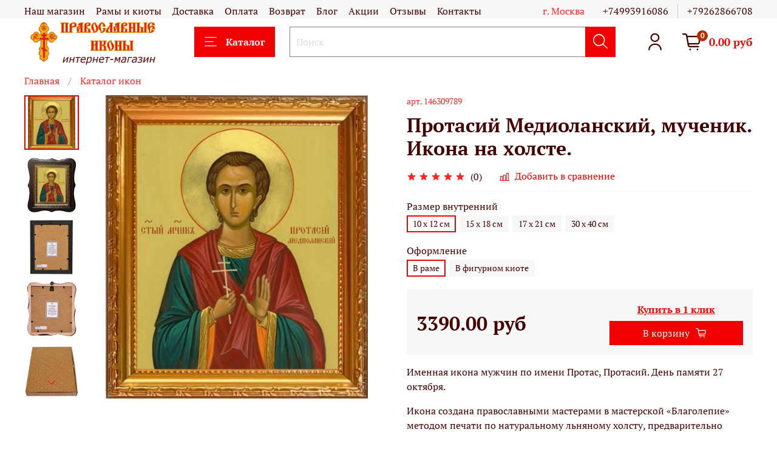

--- FILE ---
content_type: text/html; charset=utf-8
request_url: https://shop-pobedinedug.ru/product/protasiy-mediolanskiy-muchenik-ikona-na-holste
body_size: 57852
content:
<!DOCTYPE html>
<html
  style="
    --color-btn-bg:#f00000;
--color-btn-bg-is-dark:true;
--bg:#ffffff;
--bg-is-dark:false;

--color-text: var(--color-text-dark);
--color-text-minor-shade: var(--color-text-dark-minor-shade);
--color-text-major-shade: var(--color-text-dark-major-shade);
--color-text-half-shade: var(--color-text-dark-half-shade);

--color-notice-warning-is-dark:false;
--color-notice-success-is-dark:false;
--color-notice-error-is-dark:false;
--color-notice-info-is-dark:false;
--color-form-controls-bg:var(--bg);
--color-form-controls-bg-disabled:var(--bg-minor-shade);
--color-form-controls-border-color:var(--bg-half-shade);
--color-form-controls-color:var(--color-text);
--is-editor:false;


  "
  >
  <head><link media='print' onload='this.media="all"' rel='stylesheet' type='text/css' href='/served_assets/public/jquery.modal-0c2631717f4ce8fa97b5d04757d294c2bf695df1d558678306d782f4bf7b4773.css'><meta data-config="{&quot;product_id&quot;:86212992}" name="page-config" content="" /><meta data-config="{&quot;money_with_currency_format&quot;:{&quot;delimiter&quot;:&quot;&quot;,&quot;separator&quot;:&quot;.&quot;,&quot;format&quot;:&quot;%n\u0026nbsp;%u&quot;,&quot;unit&quot;:&quot;руб&quot;,&quot;show_price_without_cents&quot;:0},&quot;currency_code&quot;:&quot;RUR&quot;,&quot;currency_iso_code&quot;:&quot;RUB&quot;,&quot;default_currency&quot;:{&quot;title&quot;:&quot;Российский рубль&quot;,&quot;code&quot;:&quot;RUR&quot;,&quot;rate&quot;:1.0,&quot;format_string&quot;:&quot;%n\u0026nbsp;%u&quot;,&quot;unit&quot;:&quot;руб&quot;,&quot;price_separator&quot;:&quot;&quot;,&quot;is_default&quot;:true,&quot;price_delimiter&quot;:&quot;&quot;,&quot;show_price_with_delimiter&quot;:false,&quot;show_price_without_cents&quot;:false},&quot;facebook&quot;:{&quot;pixelActive&quot;:true,&quot;currency_code&quot;:&quot;RUB&quot;,&quot;use_variants&quot;:false},&quot;vk&quot;:{&quot;pixel_active&quot;:null,&quot;price_list_id&quot;:null},&quot;new_ya_metrika&quot;:true,&quot;ecommerce_data_container&quot;:&quot;dataLayer&quot;,&quot;common_js_version&quot;:null,&quot;vue_ui_version&quot;:null,&quot;feedback_captcha_enabled&quot;:&quot;1&quot;,&quot;is_minisite&quot;:false,&quot;account_id&quot;:111664,&quot;hide_items_out_of_stock&quot;:false,&quot;forbid_order_over_existing&quot;:true,&quot;minimum_items_price&quot;:1,&quot;enable_comparison&quot;:true,&quot;locale&quot;:&quot;ru&quot;,&quot;client_group&quot;:null,&quot;consent_to_personal_data&quot;:{&quot;active&quot;:false,&quot;obligatory&quot;:false,&quot;description&quot;:&quot;Настоящим подтверждаю, что я ознакомлен и согласен с условиями \u003ca href=&#39;/page/oferta&#39; target=&#39;blank&#39;\u003eоферты и политики конфиденциальности\u003c/a\u003e.&quot;},&quot;recaptcha_key&quot;:&quot;6LfXhUEmAAAAAOGNQm5_a2Ach-HWlFKD3Sq7vfFj&quot;,&quot;recaptcha_key_v3&quot;:&quot;6LcZi0EmAAAAAPNov8uGBKSHCvBArp9oO15qAhXa&quot;,&quot;yandex_captcha_key&quot;:&quot;ysc1_ec1ApqrRlTZTXotpTnO8PmXe2ISPHxsd9MO3y0rye822b9d2&quot;,&quot;checkout_float_order_content_block&quot;:true,&quot;available_products_characteristics_ids&quot;:null,&quot;sber_id_app_id&quot;:&quot;5b5a3c11-72e5-4871-8649-4cdbab3ba9a4&quot;,&quot;theme_generation&quot;:4,&quot;quick_checkout_captcha_enabled&quot;:false,&quot;max_order_lines_count&quot;:500,&quot;sber_bnpl_min_amount&quot;:1000,&quot;sber_bnpl_max_amount&quot;:150000,&quot;counter_settings&quot;:{&quot;data_layer_name&quot;:&quot;dataLayer&quot;,&quot;new_counters_setup&quot;:false,&quot;add_to_cart_event&quot;:true,&quot;remove_from_cart_event&quot;:true,&quot;add_to_wishlist_event&quot;:true},&quot;site_setting&quot;:{&quot;show_cart_button&quot;:true,&quot;show_service_button&quot;:false,&quot;show_marketplace_button&quot;:false,&quot;show_quick_checkout_button&quot;:true},&quot;warehouses&quot;:[{&quot;id&quot;:4102881,&quot;title&quot;:&quot;Основной склад&quot;,&quot;array_index&quot;:0}],&quot;captcha_type&quot;:&quot;google&quot;}" name="shop-config" content="" /><meta name='js-evnvironment' content='production' /><meta name='default-locale' content='ru' /><meta name='insales-redefined-api-methods' content="[]" />
        <!--InsalesCounter -->
        <script type="text/javascript">
        if (typeof(__id) == 'undefined') {
          var __id=111664;

          (function() {
            var ic = document.createElement('script'); ic.type = 'text/javascript'; ic.async = true;
            ic.src = '/javascripts/insales_counter.js?6';
            var s = document.getElementsByTagName('script')[0]; s.parentNode.insertBefore(ic, s);
          })();
        }
        </script>
        <!-- /InsalesCounter -->
      <script>gtmDataLayer = []; gtmDataLayer.push({
      'ecommerce': {
        'detail': {
          'products': [{"id":"86212992","name":"Протасий Медиоланский, мученик. Икона на холсте.","category":"Каталог икон","price":"3390.0"}]
         }
       }
    });</script>
      <!-- Google Tag Manager -->
      <script>(function(w,d,s,l,i){w[l]=w[l]||[];w[l].push({'gtm.start':
      new Date().getTime(),event:'gtm.js'});var f=d.getElementsByTagName(s)[0],
      j=d.createElement(s),dl=l!='dataLayer'?'&l='+l:'';j.async=true;j.src=
      'https://www.googletagmanager.com/gtm.js?id='+i+dl;f.parentNode.insertBefore(j,f);
      })(window,document,'script','gtmDataLayer','GTM-NF9XPDV');
      </script>
      <!-- End Google Tag Manager -->
    <script type="text/javascript">
      (function() {
              window.__rees_shop_id = "ddde7f54715eafcea4dba3cb0f9a48";
      var fileref = document.createElement('link'); 
      fileref.setAttribute('rel','preload'); 
      fileref.setAttribute('href', '//cdn.rees46.ru/insales.min.js'); 
      fileref.setAttribute('as', 'script'); 
      document.getElementsByTagName('head')[0].appendChild(fileref);
      fileref = document.createElement('script'); 
      fileref.setAttribute('type','text/javascript'); 
      fileref.setAttribute('src', '//cdn.rees46.ru/insales.min.js'); 
      fileref.setAttribute('async', 'true'); 
      document.getElementsByTagName('head')[0].appendChild(fileref);
      window.r46_app_installation_date = "2024-12-17 11:38:04 +0300";
      window.r46=window.r46||function(){(r46.q=r46.q||[]).push(arguments)};

      })();
    </script>

<!-- REES46 tracking scripts -->
  <script type="text/javascript">
  window.r46_variant = true;
  window.r46_currency='0&nbsp;руб';
  
  
  window.REES46_item_collections = [];
  
  window.REES46_item_collections.push(2159212);
  
  window.REES46_item_collections.push(3390424);
  
  window.REES46_item_collections.push(2541016);
  
  window.REES46_item_collections.push(2217807);
  
  window.REES46_item_collections.push(7533696);
  
  
  </script>
<!-- /REES46 tracking scripts -->
    <!-- meta -->
<meta charset="UTF-8" /><title>Купить икону Протасий Медиоланский, мученик. Икона на холсте.</title><meta name="description" content="Икона Протасия Медиоланского - именная икона мужчин по имени Протас, Протасий. День памяти 27 октября.">
<meta data-config="{&quot;static-versioned&quot;: &quot;1.38&quot;}" name="theme-meta-data" content="">
<meta name="p:domain_verify" content="81c7a2b617aa55960d090d04a37fa658"/>

<meta name="robots" content="index,follow" />
<meta http-equiv="X-UA-Compatible" content="IE=edge,chrome=1" />
<meta name="viewport" content="width=device-width, initial-scale=1.0" />
<meta name="SKYPE_TOOLBAR" content="SKYPE_TOOLBAR_PARSER_COMPATIBLE" />
<meta name="p:domain_verify" content="81c7a2b617aa55960d090d04a37fa658"/>
<meta name="format-detection" content="telephone=no">

<!-- canonical url--><link rel="canonical" href="https://shop-pobedinedug.ru/product/protasiy-mediolanskiy-muchenik-ikona-na-holste"/>


<!-- rss feed-->
    <meta property="og:title" content="Протасий Медиоланский, мученик. Икона на холсте.">
    <meta property="og:type" content="website">
    <meta property="og:url" content="https://shop-pobedinedug.ru/product/protasiy-mediolanskiy-muchenik-ikona-na-holste">

    
      <meta property="og:image" content="https://static.insales-cdn.com/images/products/1/3568/121310704/протасий_р.jpg">
    




<!-- icons-->
<link rel="apple-touch-icon" sizes="180x180" href="/apple-touch-icon.png">
<link rel="icon" type="image/png" sizes="16x16" href="https://static.insales-cdn.com/assets/1/6145/9435137/1752836478/favicon.png" />
<link rel="icon" type="image/png" sizes="32x32" href="https://static.insales-cdn.com/assets/1/6145/9435137/1752836478/favicon.png" />

<link rel="manifest" href="/site.webmanifest">
<link rel="mask-icon" href="/safari-pinned-tab.svg" color="#ea2700">
<meta name="msapplication-TileColor" content="#f6ebe8">
<meta name="theme-color" content="#ffffff"><style media="screen">
  @supports (content-visibility: hidden) {
    body:not(.settings_loaded) {
      content-visibility: hidden;
    }
  }
  @supports not (content-visibility: hidden) {
    body:not(.settings_loaded) {
      visibility: hidden;
    }
  }
</style>
<meta name="google-site-verification" content="5OS9TtrljgjwhERHghbwJfGFA9KJoZHhTXSqj86WW28" />
    <!-- Google Tag Manager -->
<script>(function(w,d,s,l,i){w[l]=w[l]||[];w[l].push({'gtm.start':
	new Date().getTime(),event:'gtm.js'});var f=d.getElementsByTagName(s)[0],
j=d.createElement(s),dl=l!='dataLayer'?'&l='+l:'';j.async=true;j.src=
'https://www.googletagmanager.com/gtm.js?id='+i+dl;f.parentNode.insertBefore(j,f);
})(window,document,'script','dataLayer','GTM-NF9XPDV');</script>
<!-- End Google Tag Manager -->

<!-- -->






<script>
	$(function(){
		var list = 'Homepage';
		if (location.href.indexOf('/collection/') > -1) {
			list = 'Category';
		}
		window.dataLayer = window.dataLayer || [];
		dataLayer.push({
			'event': 'view_item',
			'value': '3390.0',
			'items': [
			{'id': '86212992','google_business_vertical': 'retail'}
			]
		});
		console.warn('dataLayer: Product 86212992 page');
		dataLayer.push ({
			"ecommerce": {
				"detail": {
					"actionField": {
						"list": list
					},
					"products": [
					{
						"id": "86212992",
						"name": 'Протасий Медиоланский, мученик. Икона на холсте.',
						"price": '3390.0',
						"category": "Liquid::CollectionDrop"
					}
					]
				}
			},
			"event": "gtm-ee-event",
			"gtm-ee-event-category": "Enhanced Ecommerce",
			"gtm-ee-event-action": "Product Details",
			"gtm-ee-event-non-interaction": "False"
		});
		console.warn('dataLayer: Enhanced product 86212992 detail done!');
	})
</script>


<script>
	$(function(){
		EventBus.subscribe('add_items:insales:cart', function (data) {
			try{
				var added_id = Object.keys(data.action.items)[0];
				var quantity = data.action.items[added_id] || 1;
				data.order_lines.each(function(index, el) {
					if (el.id == added_id) {
						window.dataLayer = window.dataLayer || [];
						dataLayer.push({
							'event': 'add_to_cart',
							'value': el.sale_price,
							'items': [
							{
								'id': el.product_id,
								'google_business_vertical': 'retail'
							}
							]
						});
						console.warn('dataLayer: Product with id '+el.product_id+' obtained');
						dataLayer.push ({
							"ecommerce": {
								"currencyCode": "RUB",
								"add": {
									"products": [
									{
										"id": el.product_id,
										"name": el.product.title,
										"price": el.product.price,
										"quantity": quantity
									}
									]
								}
							},
							"event": "gtm-ee-event",
							"gtm-ee-event-category": "Enhanced Ecommerce",
							"gtm-ee-event-action": "Product Add Cart",
							"gtm-ee-event-non-interaction": "False"
						});
						console.warn('dataLayer: Enhanced product '+el.product_id+' done!');
					}
				});
			}catch (err) {
				console.warn('dataLayer: Error on Adding!');
			}
		});
	})
</script>



<script>
	$(function(){
		if (location.href.indexOf('/cart_items') > -1 || location.href.indexOf('/new_order') > -1) {
			var step = 1;
			if (location.href.indexOf('/new_order') > -1) {
				step = 2;
			}
			window.dataLayer = window.dataLayer || [];
			dataLayer.push ({
				"ecommerce": {
					"checkout": {
						"actionField": {
							"step": step
						},
						"products": [
						
						]
					}
				},
				"event": "gtm-ee-event",
				"gtm-ee-event-category": "Enhanced Ecommerce",
				"gtm-ee-event-action": "Checkout Step "+step,
				"gtm-ee-event-non-interaction": "False"
			});
			console.warn('dataLayer: Enhanced cart Step'+step+' done!');
		}
	})
</script>

<script>
	$(document).on('click', 'a.product-card__buy-detail[href*="/product/"]', function(event) {
		event.preventDefault();
		var link = $(this).attr('href');
		var prod_id = $(this).parents('form[data-id-product]').attr('data-id-product');
		var list = 'Homepage';
		if (location.href.indexOf('/collection/') > -1) {
			list = 'Category';
		}
		try{
			$.get('/products_by_id/'+prod_id+'.json', function(data) {
				var current_prod = data.products[0];
				window.dataLayer = window.dataLayer || [];
				dataLayer.push ({
					"ecommerce": {
						"click": {
							"actionField": {
								"list": list
							},
							"products": [
							{
								"id": current_prod.id,
								"name": current_prod.title,
								"price": current_prod.price,
								"position": "1"
							}
							]
						}
					},
					"event": "gtm-ee-event",
					"gtm-ee-event-category": "Enhanced Ecommerce",
					"gtm-ee-event-action": "Product Click",
					"gtm-ee-event-non-interaction": "False"
				});
				console.warn('dataLayer: Enhanced product '+current_prod.id+' clicked!');
				location.href = link;
			});
		}catch(err){
			console.warn('dataLayer: Error on clicking!');
			location.href = link;
		}
	});
</script>


  <meta name='product-id' content='86212992' />
</head>
  <body data-multi-lang="false">
    <noscript>
<div class="njs-alert-overlay">
  <div class="njs-alert-wrapper">
    <div class="njs-alert">
      <p>Включите в вашем браузере JavaScript!</p>
    </div>
  </div>
</div>
</noscript>

    <!-- Google Tag Manager (noscript) -->
<noscript><iframe src="https://www.googletagmanager.com/ns.html?id=GTM-NF9XPDV"
height="0" width="0" style="display:none;visibility:hidden"></iframe></noscript>
<!-- End Google Tag Manager (noscript) -->
    
    <div class="page_layout page_layout-clear ">
      <header>
      
        <div
  class="layout widget-type_system_widget_v4_header_1"
  style="--logo-img:'https://static.insales-cdn.com/files/1/4954/15258458/original/logo_1f9a6f9445ea0766ef59cf53113c0ac3.png'; --logo-max-width:280px; --live-search:false; --hide-search:false; --hide-language:true; --hide-personal:false; --hide-compare:true; --hide-favorite:false; --hide-total-price:false; --hide-menu-photo:false; --hide-counts:true; --bage-bg:#B32F02; --bage-bg-is-dark:true; --bage-bg-minor-shade:#d23602; --bage-bg-minor-shade-is-dark:true; --bage-bg-major-shade:#f23e02; --bage-bg-major-shade-is-dark:true; --bage-bg-half-shade:#fd845b; --bage-bg-half-shade-is-dark:true; --header-wide-bg:true; --menu-grid-list-min-width:250px; --menu-grid-list-row-gap:2.5rem; --menu-grid-list-column-gap:0.5rem; --subcollections-items-limit:30; --img-border-radius:0px; --menu-img-ratio:1; --menu-img-fit:cover; --header-top-pt:0.5vw; --header-top-pb:0vw; --header-main-pt:0vw; --header-main-pb:0vw; --layout-content-max-width:1408px; --header-wide-content:true; --hide-desktop:false; --hide-mobile:false;"
  data-widget-drop-item-id="194163961"
  
  >
  <div class="layout__content">
    



<div class="header header_no-languages">
  <div class="header__mobile-head">
    <div class="header__mobile-head-content">
      <button type="button" class="button button_size-l header__hide-mobile-menu-btn js-hide-mobile-menu">
          <span class="icon icon-times"></span>
      </button>

      
    </div>
  </div>

  <div class="header__content">
    <div class="header-part-top">
      <div class="header-part-top__inner">
        <div class="header__area-menu">
          <ul class="header__menu js-cut-list" data-navigation data-menu-handle="main-menu">
            
              <li class="header__menu-item" data-navigation-item data-menu-item-id="4489943">
                <div class="header__menu-controls">
                  <a href="/page/o-magazine" class="header__menu-link" data-navigation-link="/page/o-magazine">
                    Наш магазин
                  </a>
                </div>
              </li>
            
              <li class="header__menu-item" data-navigation-item data-menu-item-id="18689258">
                <div class="header__menu-controls">
                  <a href="/page/ramy-i-kioty" class="header__menu-link" data-navigation-link="/page/ramy-i-kioty">
                    Рамы и киоты
                  </a>
                </div>
              </li>
            
              <li class="header__menu-item" data-navigation-item data-menu-item-id="8487752">
                <div class="header__menu-controls">
                  <a href="https://shop-pobedinedug.ru/page/delivery" class="header__menu-link" data-navigation-link="https://shop-pobedinedug.ru/page/delivery">
                    Доставка
                  </a>
                </div>
              </li>
            
              <li class="header__menu-item" data-navigation-item data-menu-item-id="8487769">
                <div class="header__menu-controls">
                  <a href="https://shop-pobedinedug.ru/page/oplata" class="header__menu-link" data-navigation-link="https://shop-pobedinedug.ru/page/oplata">
                    Оплата
                  </a>
                </div>
              </li>
            
              <li class="header__menu-item" data-navigation-item data-menu-item-id="8487784">
                <div class="header__menu-controls">
                  <a href="https://shop-pobedinedug.ru/page/vozvrat" class="header__menu-link" data-navigation-link="https://shop-pobedinedug.ru/page/vozvrat">
                    Возврат
                  </a>
                </div>
              </li>
            
              <li class="header__menu-item" data-navigation-item data-menu-item-id="10659980">
                <div class="header__menu-controls">
                  <a href="/blogs/blog" class="header__menu-link" data-navigation-link="/blogs/blog">
                    Блог
                  </a>
                </div>
              </li>
            
              <li class="header__menu-item" data-navigation-item data-menu-item-id="8338139">
                <div class="header__menu-controls">
                  <a href="/blogs/skidki-i-aktsii" class="header__menu-link" data-navigation-link="/blogs/skidki-i-aktsii">
                    Акции
                  </a>
                </div>
              </li>
            
              <li class="header__menu-item" data-navigation-item data-menu-item-id="14271493">
                <div class="header__menu-controls">
                  <a href="https://shop-pobedinedug.ru/blogs/otzyvy/otzyvy" class="header__menu-link" data-navigation-link="https://shop-pobedinedug.ru/blogs/otzyvy/otzyvy">
                    Отзывы
                  </a>
                </div>
              </li>
            
              <li class="header__menu-item" data-navigation-item data-menu-item-id="8218542">
                <div class="header__menu-controls">
                  <a href="/page/kontakt-2" class="header__menu-link" data-navigation-link="/page/kontakt-2">
                    Контакты
                  </a>
                </div>
              </li>
            
          </ul>
        </div>

        <div class="header__area-text">
          
          <div class="header__work-time">г. Москва</div>
          
        </div>

        <div class="header__area-contacts">
          
  
    <div class="header__phone">
      <a class="header__phone-value" href="tel:+74993916086">+74993916086</a>
    </div>
  
  
    <div class="header__phone _phone-2">
      <a class="header__phone-value" href="tel:+79262866708">+79262866708</a>
    </div>
  

        </div>

        
      </div>
    </div>


    <div class="header-part-main">
      <div class="header-part-main__inner">
        <div class="header__area-logo">
          

  
  
  
  
    <a href=" / " class="header__logo">
      <img src="https://static.insales-cdn.com/files/1/4954/15258458/original/logo_1f9a6f9445ea0766ef59cf53113c0ac3.png" alt="Православные иконы" title="Православные иконы">
    </a>
  


        </div>

        <div class="header__area-catalog">
          <button type="button" class="button button_size-l header__show-collection-btn js-show-header-collections">
            <span class="icon icon-bars _show"></span>
            <span class="icon icon-times _hide"></span>
            Каталог
          </button>
        </div>

        <div class="header__area-search">
          <div class="header__search">
            <form action="/search" method="get" class="header__search-form">
              <input type="text" autocomplete="off" class="form-control form-control_size-l header__search-field" name="q" value="" placeholder="Поиск" >
              <button type="submit" class="button button_size-l header__search-btn">
                <span class="icon icon-search"></span>
              </button>
              <input type="hidden" name="lang" value="ru">
              <div class="header__search__results" data-search-result></div>
            </form>
            <button type="button" class="button button_size-l header__search-mobile-btn js-show-mobile-search">
                <span class="icon icon-search _show"></span>
              <span class="icon icon-times _hide"></span>
              </button>
            </div>
        </div>

        <div class="header__area-controls">
          
            <a href="/client_account/orders" class="header__control-btn header__cabinet">
              <span class="icon icon-user"></span>
            </a>
          

          
            
          

          

          
            <a href="/cart_items" class="header__control-btn header__cart">
              <span class="icon icon-cart">
                <span class="header__control-bage" data-cart-positions-count></span>
              </span>
              <span class="header__control-text" data-cart-total-price></span>
            </a>
          

        </div>

        

        

        <div class="header__collections">
          <div class="header__collections-content">
            <div class="header__collections-head">Каталог</div>

            <ul class="grid-list header__collections-menu" data-navigation data-subcollections-items-limit=30>
              
              
              
                

                <li class="header__collections-item is-level-1" data-navigation-item>
                  
                    

                    
                    

                    <a href="/collection/popular" class="img-ratio img-fit header__collections-photo">
                      <div class="img-ratio__inner">
                        

                        
                          <picture>
                            <source data-srcset="https://static.insales-cdn.com/r/uEQVv8Vp_5A/rs:fit:500:500:1/plain/images/products/1/6614/351615446/%D0%BC%D0%BE%D0%BB%D0%B8%D1%82%D0%B2%D0%B0_%D0%B7%D0%B0%D0%B4%D0%B5%D1%80%D0%B6%D0%B0%D0%BD%D0%B8%D1%8F_3.jpg@webp" type="image/webp" class="lazyload">
                            <img data-src="https://static.insales-cdn.com/r/oq934XIE_ik/rs:fit:500:500:1/plain/images/products/1/6614/351615446/%D0%BC%D0%BE%D0%BB%D0%B8%D1%82%D0%B2%D0%B0_%D0%B7%D0%B0%D0%B4%D0%B5%D1%80%D0%B6%D0%B0%D0%BD%D0%B8%D1%8F_3.jpg@jpg" class="lazyload" alt="">
                          </picture>
                        
                      </div>
                    </a>
                  

                  <div class="header__collections-controls">
                    <a href="/collection/popular" class="header__collections-link" data-navigation-link="/collection/popular" >
                      Популярные
                    </a>

                    
                  </div>

                  
                </li>
              
                

                <li class="header__collections-item is-level-1" data-navigation-item>
                  
                    

                    
                    

                    <a href="/collection/novinki" class="img-ratio img-fit header__collections-photo">
                      <div class="img-ratio__inner">
                        

                        
                          <picture>
                            <source data-srcset="https://static.insales-cdn.com/r/t0TF9L-rVrs/rs:fit:500:500:1/plain/images/products/1/1529/2531976697/%D0%A4%D0%B8%D0%BB%D0%B8%D0%BF%D0%BF_%D0%B8%D1%80%D0%B0%D0%BF%D1%81%D0%BA%D0%B8%D0%B9_4.jpg@webp" type="image/webp" class="lazyload">
                            <img data-src="https://static.insales-cdn.com/r/99mKHTzP2aE/rs:fit:500:500:1/plain/images/products/1/1529/2531976697/%D0%A4%D0%B8%D0%BB%D0%B8%D0%BF%D0%BF_%D0%B8%D1%80%D0%B0%D0%BF%D1%81%D0%BA%D0%B8%D0%B9_4.jpg@jpg" class="lazyload" alt="">
                          </picture>
                        
                      </div>
                    </a>
                  

                  <div class="header__collections-controls">
                    <a href="/collection/novinki" class="header__collections-link" data-navigation-link="/collection/novinki" >
                      Новинки
                    </a>

                    
                  </div>

                  
                </li>
              
                

                <li class="header__collections-item is-level-1" data-navigation-item>
                  
                    

                    
                    

                    <a href="/collection/redkie-ikony" class="img-ratio img-fit header__collections-photo">
                      <div class="img-ratio__inner">
                        

                        
                          <picture>
                            <source data-srcset="https://static.insales-cdn.com/r/11pnqmVblDE/rs:fit:500:500:1/plain/images/products/1/3328/257920256/%D0%B2%D0%B7%D1%8B%D1%81%D0%BA%D0%B0%D0%BD%D0%B8%D0%B5_1.jpg@webp" type="image/webp" class="lazyload">
                            <img data-src="https://static.insales-cdn.com/r/2M5jxkC9aFE/rs:fit:500:500:1/plain/images/products/1/3328/257920256/%D0%B2%D0%B7%D1%8B%D1%81%D0%BA%D0%B0%D0%BD%D0%B8%D0%B5_1.jpg@jpg" class="lazyload" alt="">
                          </picture>
                        
                      </div>
                    </a>
                  

                  <div class="header__collections-controls">
                    <a href="/collection/redkie-ikony" class="header__collections-link" data-navigation-link="/collection/redkie-ikony" >
                      Редкие иконы
                    </a>

                    
                  </div>

                  
                </li>
              
                

                <li class="header__collections-item is-level-1" data-navigation-item>
                  
                    

                    
                    

                    <a href="/collection/oberegayuschie-voennyh" class="img-ratio img-fit header__collections-photo">
                      <div class="img-ratio__inner">
                        

                        
                          <picture>
                            <source data-srcset="https://static.insales-cdn.com/r/eJHJbX_uRuI/rs:fit:500:500:1/plain/images/products/1/3750/259821222/%D1%81%D0%BF%D0%B0%D1%81_%D0%BD%D0%B5%D1%80%D1%83%D0%BA_4.jpg@webp" type="image/webp" class="lazyload">
                            <img data-src="https://static.insales-cdn.com/r/RZKtw3cW_sg/rs:fit:500:500:1/plain/images/products/1/3750/259821222/%D1%81%D0%BF%D0%B0%D1%81_%D0%BD%D0%B5%D1%80%D1%83%D0%BA_4.jpg@jpg" class="lazyload" alt="">
                          </picture>
                        
                      </div>
                    </a>
                  

                  <div class="header__collections-controls">
                    <a href="/collection/oberegayuschie-voennyh" class="header__collections-link" data-navigation-link="/collection/oberegayuschie-voennyh" >
                      Иконы для военных
                    </a>

                    
                  </div>

                  
                </li>
              
                

                <li class="header__collections-item is-level-1" data-navigation-item>
                  
                    

                    
                    

                    <a href="/collection/dlya-semi" class="img-ratio img-fit header__collections-photo">
                      <div class="img-ratio__inner">
                        

                        
                          <picture>
                            <source data-srcset="https://static.insales-cdn.com/r/UZhTA6Gxa3Q/rs:fit:500:500:1/plain/images/products/1/2527/219441631/%D1%80%D0%B0%D0%B7%D0%B2%D1%8F%D0%B7%D1%8B%D0%B2%D0%B0%D1%8E%D1%89%D0%B0%D1%8F_%D1%83%D0%B7%D0%BB%D1%8B_1.jpg@webp" type="image/webp" class="lazyload">
                            <img data-src="https://static.insales-cdn.com/r/cwP0Xd2VFoQ/rs:fit:500:500:1/plain/images/products/1/2527/219441631/%D1%80%D0%B0%D0%B7%D0%B2%D1%8F%D0%B7%D1%8B%D0%B2%D0%B0%D1%8E%D1%89%D0%B0%D1%8F_%D1%83%D0%B7%D0%BB%D1%8B_1.jpg@jpg" class="lazyload" alt="">
                          </picture>
                        
                      </div>
                    </a>
                  

                  <div class="header__collections-controls">
                    <a href="/collection/dlya-semi" class="header__collections-link" data-navigation-link="/collection/dlya-semi" >
                      Иконы для семьи
                    </a>

                    
                  </div>

                  
                </li>
              
                

                <li class="header__collections-item is-level-1" data-navigation-item>
                  
                    

                    
                    

                    <a href="/collection/dlya-raboty" class="img-ratio img-fit header__collections-photo">
                      <div class="img-ratio__inner">
                        

                        
                          <picture>
                            <source data-srcset="https://static.insales-cdn.com/r/ibYWKwQePIE/rs:fit:500:500:1/plain/images/products/1/1113/714056793/%D1%81%D0%BF%D0%B8%D1%80%D0%B8%D0%B4%D0%BE%D0%BD.jpeg@webp" type="image/webp" class="lazyload">
                            <img data-src="https://static.insales-cdn.com/r/r7KxXNECzvE/rs:fit:500:500:1/plain/images/products/1/1113/714056793/%D1%81%D0%BF%D0%B8%D1%80%D0%B8%D0%B4%D0%BE%D0%BD.jpeg@jpeg" class="lazyload" alt="">
                          </picture>
                        
                      </div>
                    </a>
                  

                  <div class="header__collections-controls">
                    <a href="/collection/dlya-raboty" class="header__collections-link" data-navigation-link="/collection/dlya-raboty" >
                      Иконы для работы
                    </a>

                    
                  </div>

                  
                </li>
              
                

                <li class="header__collections-item is-level-1" data-navigation-item>
                  
                    

                    
                    

                    <a href="/collection/yuvelirnye-izdeliya" class="img-ratio img-fit header__collections-photo">
                      <div class="img-ratio__inner">
                        

                        
                          <picture>
                            <source data-srcset="https://static.insales-cdn.com/r/8dCzUg80cn4/rs:fit:500:500:1/plain/images/products/1/1980/236431292/8671-700x700.png@webp" type="image/webp" class="lazyload">
                            <img data-src="https://static.insales-cdn.com/r/44GPVPewsXM/rs:fit:500:500:1/plain/images/products/1/1980/236431292/8671-700x700.png@png" class="lazyload" alt="">
                          </picture>
                        
                      </div>
                    </a>
                  

                  <div class="header__collections-controls">
                    <a href="/collection/yuvelirnye-izdeliya" class="header__collections-link" data-navigation-link="/collection/yuvelirnye-izdeliya" >
                      Ювелирные изделия
                    </a>

                    
                      <button class="header__collections-show-submenu-btn js-show-mobile-submenu" type="button">
                        <span class="icon icon-angle-down"></span>
                      </button>
                    
                  </div>

                  
                    <ul class="header__collections-submenu" data-navigation-submenu>
                      
                        <li class="header__collections-item " data-navigation-item>
                          <div class="header__collections-controls">
                            <a href="/collection/natelnye-ikony" class="header__collections-link" data-navigation-link="/collection/natelnye-ikony" >
                              Нательные иконы

                              

                            </a>
                          </div>
                        </li>
                      
                        <li class="header__collections-item " data-navigation-item>
                          <div class="header__collections-controls">
                            <a href="/collection/krestiki" class="header__collections-link" data-navigation-link="/collection/krestiki" >
                              Нательные крестики

                              

                            </a>
                          </div>
                        </li>
                      
                        <li class="header__collections-item " data-navigation-item>
                          <div class="header__collections-controls">
                            <a href="/collection/tsepochki" class="header__collections-link" data-navigation-link="/collection/tsepochki" >
                              Цепочки

                              

                            </a>
                          </div>
                        </li>
                      
                        <li class="header__collections-item " data-navigation-item>
                          <div class="header__collections-controls">
                            <a href="/collection/lozhki" class="header__collections-link" data-navigation-link="/collection/lozhki" >
                              Ложки

                              

                            </a>
                          </div>
                        </li>
                      
                    </ul>
                    <div class="header__collections-show-more ">
                      <span class="button-link header__collections-show-more-link js-show-more-subcollections">
                        <span class="header__collections-show-more-text-show">Показать все</span>
                        <span class="header__collections-show-more-text-hide">Скрыть</span>
                        <span class="icon icon-angle-down"></span>
                      </span>
                    </div>
                  
                </li>
              
                

                <li class="header__collections-item is-level-1" data-navigation-item>
                  
                    

                    
                    

                    <a href="/collection/imennye" class="img-ratio img-fit header__collections-photo">
                      <div class="img-ratio__inner">
                        

                        
                          <picture>
                            <source data-srcset="https://static.insales-cdn.com/r/HanQ85mfmjM/rs:fit:500:500:1/plain/images/products/1/1471/512951743/%D0%BD%D0%B5%D0%BE%D0%B5%D0%BC%D1%82.jpg@webp" type="image/webp" class="lazyload">
                            <img data-src="https://static.insales-cdn.com/r/4o0tuy24JNQ/rs:fit:500:500:1/plain/images/products/1/1471/512951743/%D0%BD%D0%B5%D0%BE%D0%B5%D0%BC%D1%82.jpg@jpg" class="lazyload" alt="">
                          </picture>
                        
                      </div>
                    </a>
                  

                  <div class="header__collections-controls">
                    <a href="/collection/imennye" class="header__collections-link" data-navigation-link="/collection/imennye" >
                      Именные иконы
                    </a>

                    
                      <button class="header__collections-show-submenu-btn js-show-mobile-submenu" type="button">
                        <span class="icon icon-angle-down"></span>
                      </button>
                    
                  </div>

                  
                    <ul class="header__collections-submenu" data-navigation-submenu>
                      
                        <li class="header__collections-item " data-navigation-item>
                          <div class="header__collections-controls">
                            <a href="/collection/zhenskie-imennye-ikony" class="header__collections-link" data-navigation-link="/collection/zhenskie-imennye-ikony" >
                              Женские именные иконы

                              

                            </a>
                          </div>
                        </li>
                      
                        <li class="header__collections-item " data-navigation-item>
                          <div class="header__collections-controls">
                            <a href="/collection/muzhskie-imennye-ikony" class="header__collections-link" data-navigation-link="/collection/muzhskie-imennye-ikony" >
                              Мужские именные иконы

                              

                            </a>
                          </div>
                        </li>
                      
                        <li class="header__collections-item " data-navigation-item>
                          <div class="header__collections-controls">
                            <a href="/collection/natelnye-imennye-obrazki" class="header__collections-link" data-navigation-link="/collection/natelnye-imennye-obrazki" >
                              Нательные именные образки

                              

                            </a>
                          </div>
                        </li>
                      
                        <li class="header__collections-item " data-navigation-item>
                          <div class="header__collections-controls">
                            <a href="/collection/malenkie-imennye-ikony" class="header__collections-link" data-navigation-link="/collection/malenkie-imennye-ikony" >
                              Маленькие именные иконы

                              

                            </a>
                          </div>
                        </li>
                      
                        <li class="header__collections-item " data-navigation-item>
                          <div class="header__collections-controls">
                            <a href="/collection/mernye-ikony" class="header__collections-link" data-navigation-link="/collection/mernye-ikony" >
                              Мерные иконы

                              

                            </a>
                          </div>
                        </li>
                      
                    </ul>
                    <div class="header__collections-show-more ">
                      <span class="button-link header__collections-show-more-link js-show-more-subcollections">
                        <span class="header__collections-show-more-text-show">Показать все</span>
                        <span class="header__collections-show-more-text-hide">Скрыть</span>
                        <span class="icon icon-angle-down"></span>
                      </span>
                    </div>
                  
                </li>
              
                

                <li class="header__collections-item is-level-1" data-navigation-item>
                  
                    

                    
                    

                    <a href="/collection/starinnye" class="img-ratio img-fit header__collections-photo">
                      <div class="img-ratio__inner">
                        

                        
                          <picture>
                            <source data-srcset="https://static.insales-cdn.com/r/Mq14XTe1jIs/rs:fit:500:500:1/plain/images/products/1/7239/498424903/%D0%A2%D1%80%D0%BE%D0%B5%D1%80%D1%83%D1%87%D0%B8%D1%86%D0%B0_%D0%BA%D0%B8%D0%BE%D1%82.jpg@webp" type="image/webp" class="lazyload">
                            <img data-src="https://static.insales-cdn.com/r/IjzTs9E7l9U/rs:fit:500:500:1/plain/images/products/1/7239/498424903/%D0%A2%D1%80%D0%BE%D0%B5%D1%80%D1%83%D1%87%D0%B8%D1%86%D0%B0_%D0%BA%D0%B8%D0%BE%D1%82.jpg@jpg" class="lazyload" alt="">
                          </picture>
                        
                      </div>
                    </a>
                  

                  <div class="header__collections-controls">
                    <a href="/collection/starinnye" class="header__collections-link" data-navigation-link="/collection/starinnye" >
                      Старинные иконы
                    </a>

                    
                  </div>

                  
                </li>
              
                

                <li class="header__collections-item is-level-1" data-navigation-item>
                  
                    

                    
                    

                    <a href="/collection/venchalnaya-para" class="img-ratio img-fit header__collections-photo">
                      <div class="img-ratio__inner">
                        

                        
                          <picture>
                            <source data-srcset="https://static.insales-cdn.com/r/yu14RDZSVGY/rs:fit:500:500:1/plain/images/products/1/3350/712518934/vp1.png@webp" type="image/webp" class="lazyload">
                            <img data-src="https://static.insales-cdn.com/r/1XTBgbbqhI8/rs:fit:500:500:1/plain/images/products/1/3350/712518934/vp1.png@png" class="lazyload" alt="">
                          </picture>
                        
                      </div>
                    </a>
                  

                  <div class="header__collections-controls">
                    <a href="/collection/venchalnaya-para" class="header__collections-link" data-navigation-link="/collection/venchalnaya-para" >
                      Венчальная пара
                    </a>

                    
                  </div>

                  
                </li>
              
                

                <li class="header__collections-item is-level-1" data-navigation-item>
                  
                    

                    
                    

                    <a href="/collection/spasitel" class="img-ratio img-fit header__collections-photo">
                      <div class="img-ratio__inner">
                        

                        
                          <picture>
                            <source data-srcset="https://static.insales-cdn.com/r/uEQVv8Vp_5A/rs:fit:500:500:1/plain/images/products/1/6614/351615446/%D0%BC%D0%BE%D0%BB%D0%B8%D1%82%D0%B2%D0%B0_%D0%B7%D0%B0%D0%B4%D0%B5%D1%80%D0%B6%D0%B0%D0%BD%D0%B8%D1%8F_3.jpg@webp" type="image/webp" class="lazyload">
                            <img data-src="https://static.insales-cdn.com/r/oq934XIE_ik/rs:fit:500:500:1/plain/images/products/1/6614/351615446/%D0%BC%D0%BE%D0%BB%D0%B8%D1%82%D0%B2%D0%B0_%D0%B7%D0%B0%D0%B4%D0%B5%D1%80%D0%B6%D0%B0%D0%BD%D0%B8%D1%8F_3.jpg@jpg" class="lazyload" alt="">
                          </picture>
                        
                      </div>
                    </a>
                  

                  <div class="header__collections-controls">
                    <a href="/collection/spasitel" class="header__collections-link" data-navigation-link="/collection/spasitel" >
                      Иисус Христос
                    </a>

                    
                      <button class="header__collections-show-submenu-btn js-show-mobile-submenu" type="button">
                        <span class="icon icon-angle-down"></span>
                      </button>
                    
                  </div>

                  
                    <ul class="header__collections-submenu" data-navigation-submenu>
                      
                        <li class="header__collections-item " data-navigation-item>
                          <div class="header__collections-controls">
                            <a href="/collection/spas-vsederzhitel-pantokrator" class="header__collections-link" data-navigation-link="/collection/spas-vsederzhitel-pantokrator" >
                              Спас Вседержитель Пантократор

                              

                            </a>
                          </div>
                        </li>
                      
                        <li class="header__collections-item " data-navigation-item>
                          <div class="header__collections-controls">
                            <a href="/collection/spas-nerukotvornyy" class="header__collections-link" data-navigation-link="/collection/spas-nerukotvornyy" >
                              Спас Нерукотворный

                              

                            </a>
                          </div>
                        </li>
                      
                        <li class="header__collections-item " data-navigation-item>
                          <div class="header__collections-controls">
                            <a href="/collection/spas-na-prestole" class="header__collections-link" data-navigation-link="/collection/spas-na-prestole" >
                              Спас на престоле

                              

                            </a>
                          </div>
                        </li>
                      
                        <li class="header__collections-item " data-navigation-item>
                          <div class="header__collections-controls">
                            <a href="/collection/spas-v-rost" class="header__collections-link" data-navigation-link="/collection/spas-v-rost" >
                              Спаситель в рост

                              

                            </a>
                          </div>
                        </li>
                      
                        <li class="header__collections-item " data-navigation-item>
                          <div class="header__collections-controls">
                            <a href="/collection/svyataya-troitsa" class="header__collections-link" data-navigation-link="/collection/svyataya-troitsa" >
                              Святая Троица

                              

                            </a>
                          </div>
                        </li>
                      
                        <li class="header__collections-item " data-navigation-item>
                          <div class="header__collections-controls">
                            <a href="/collection/taynaya-vecheriya" class="header__collections-link" data-navigation-link="/collection/taynaya-vecheriya" >
                              Тайная вечеря

                              

                            </a>
                          </div>
                        </li>
                      
                        <li class="header__collections-item " data-navigation-item>
                          <div class="header__collections-controls">
                            <a href="/collection/loza-istinnaya" class="header__collections-link" data-navigation-link="/collection/loza-istinnaya" >
                              Древо Жизни

                              

                            </a>
                          </div>
                        </li>
                      
                    </ul>
                    <div class="header__collections-show-more ">
                      <span class="button-link header__collections-show-more-link js-show-more-subcollections">
                        <span class="header__collections-show-more-text-show">Показать все</span>
                        <span class="header__collections-show-more-text-hide">Скрыть</span>
                        <span class="icon icon-angle-down"></span>
                      </span>
                    </div>
                  
                </li>
              
                

                <li class="header__collections-item is-level-1" data-navigation-item>
                  
                    

                    
                    

                    <a href="/collection/bozhya-mater" class="img-ratio img-fit header__collections-photo">
                      <div class="img-ratio__inner">
                        

                        
                          <picture>
                            <source data-srcset="https://static.insales-cdn.com/r/z7Ho9ogKPbQ/rs:fit:500:500:1/plain/images/products/1/3787/143601355/%D0%BD%D0%B5%D0%BF%D1%80%D0%BE%D1%85%D0%BE%D0%B4%D0%B8%D0%BC%D0%B0%D1%8F_%D0%B4%D0%B2%D0%B5%D1%80%D1%8C_2.jpg@webp" type="image/webp" class="lazyload">
                            <img data-src="https://static.insales-cdn.com/r/pb5fk-MDukU/rs:fit:500:500:1/plain/images/products/1/3787/143601355/%D0%BD%D0%B5%D0%BF%D1%80%D0%BE%D1%85%D0%BE%D0%B4%D0%B8%D0%BC%D0%B0%D1%8F_%D0%B4%D0%B2%D0%B5%D1%80%D1%8C_2.jpg@jpg" class="lazyload" alt="">
                          </picture>
                        
                      </div>
                    </a>
                  

                  <div class="header__collections-controls">
                    <a href="/collection/bozhya-mater" class="header__collections-link" data-navigation-link="/collection/bozhya-mater" >
                      Божия Mать
                    </a>

                    
                      <button class="header__collections-show-submenu-btn js-show-mobile-submenu" type="button">
                        <span class="icon icon-angle-down"></span>
                      </button>
                    
                  </div>

                  
                    <ul class="header__collections-submenu" data-navigation-submenu>
                      
                        <li class="header__collections-item " data-navigation-item>
                          <div class="header__collections-controls">
                            <a href="/collection/vzyskanie-pogibshih" class="header__collections-link" data-navigation-link="/collection/vzyskanie-pogibshih" >
                              Взыскание погибших

                              

                            </a>
                          </div>
                        </li>
                      
                        <li class="header__collections-item " data-navigation-item>
                          <div class="header__collections-controls">
                            <a href="/collection/vladimirskaya-ikona-bozhiey-materi" class="header__collections-link" data-navigation-link="/collection/vladimirskaya-ikona-bozhiey-materi" >
                              Владимирская

                              

                            </a>
                          </div>
                        </li>
                      
                        <li class="header__collections-item " data-navigation-item>
                          <div class="header__collections-controls">
                            <a href="/collection/vsetsaritsa" class="header__collections-link" data-navigation-link="/collection/vsetsaritsa" >
                              Всецарица

                              

                            </a>
                          </div>
                        </li>
                      
                        <li class="header__collections-item " data-navigation-item>
                          <div class="header__collections-controls">
                            <a href="/collection/vseh-skorbyaschih-radost" class="header__collections-link" data-navigation-link="/collection/vseh-skorbyaschih-radost" >
                              Всех скорбящих радость

                              

                            </a>
                          </div>
                        </li>
                      
                        <li class="header__collections-item " data-navigation-item>
                          <div class="header__collections-controls">
                            <a href="/collection/vifleemskaya-ikona-bozhiey-materi" class="header__collections-link" data-navigation-link="/collection/vifleemskaya-ikona-bozhiey-materi" >
                              Вифлеемская

                              

                            </a>
                          </div>
                        </li>
                      
                        <li class="header__collections-item " data-navigation-item>
                          <div class="header__collections-controls">
                            <a href="/collection/gerontissa" class="header__collections-link" data-navigation-link="/collection/gerontissa" >
                              Геронтисса

                              

                            </a>
                          </div>
                        </li>
                      
                        <li class="header__collections-item " data-navigation-item>
                          <div class="header__collections-controls">
                            <a href="/collection/dostoyno-est-miluyuschaya" class="header__collections-link" data-navigation-link="/collection/dostoyno-est-miluyuschaya" >
                              Достойно есть (Милующая)

                              

                            </a>
                          </div>
                        </li>
                      
                        <li class="header__collections-item " data-navigation-item>
                          <div class="header__collections-controls">
                            <a href="/collection/znamenie" class="header__collections-link" data-navigation-link="/collection/znamenie" >
                              Знамение

                              

                            </a>
                          </div>
                        </li>
                      
                        <li class="header__collections-item " data-navigation-item>
                          <div class="header__collections-controls">
                            <a href="/collection/iverskaya-ikona-bozhiey-materi" class="header__collections-link" data-navigation-link="/collection/iverskaya-ikona-bozhiey-materi" >
                              Иверская

                              

                            </a>
                          </div>
                        </li>
                      
                        <li class="header__collections-item " data-navigation-item>
                          <div class="header__collections-controls">
                            <a href="/collection/ierusalimskaya-ikona-bozhiey-materi" class="header__collections-link" data-navigation-link="/collection/ierusalimskaya-ikona-bozhiey-materi" >
                              Иерусалимская

                              

                            </a>
                          </div>
                        </li>
                      
                        <li class="header__collections-item " data-navigation-item>
                          <div class="header__collections-controls">
                            <a href="/collection/kazanskaya-ikona-bozhiey-materi" class="header__collections-link" data-navigation-link="/collection/kazanskaya-ikona-bozhiey-materi" >
                              Казанская

                              

                            </a>
                          </div>
                        </li>
                      
                        <li class="header__collections-item " data-navigation-item>
                          <div class="header__collections-controls">
                            <a href="/collection/neopalimaya-kupina" class="header__collections-link" data-navigation-link="/collection/neopalimaya-kupina" >
                              Неопалимая купина

                              

                            </a>
                          </div>
                        </li>
                      
                        <li class="header__collections-item " data-navigation-item>
                          <div class="header__collections-controls">
                            <a href="/collection/nerushimaya-stena" class="header__collections-link" data-navigation-link="/collection/nerushimaya-stena" >
                              Нерушимая Стена

                              

                            </a>
                          </div>
                        </li>
                      
                        <li class="header__collections-item " data-navigation-item>
                          <div class="header__collections-controls">
                            <a href="/collection/neuvyadaemyy-tsvet" class="header__collections-link" data-navigation-link="/collection/neuvyadaemyy-tsvet" >
                              Неувядаемый Цвет

                              

                            </a>
                          </div>
                        </li>
                      
                        <li class="header__collections-item " data-navigation-item>
                          <div class="header__collections-controls">
                            <a href="/collection/neupivaemaya-chasha" class="header__collections-link" data-navigation-link="/collection/neupivaemaya-chasha" >
                              Неупиваемая Чаша

                              

                            </a>
                          </div>
                        </li>
                      
                        <li class="header__collections-item " data-navigation-item>
                          <div class="header__collections-controls">
                            <a href="/collection/ostrobramskaya-ikona-bozhiey-materi" class="header__collections-link" data-navigation-link="/collection/ostrobramskaya-ikona-bozhiey-materi" >
                              Остробрамская

                              

                            </a>
                          </div>
                        </li>
                      
                        <li class="header__collections-item " data-navigation-item>
                          <div class="header__collections-controls">
                            <a href="/collection/pokrov-bogoroditsy" class="header__collections-link" data-navigation-link="/collection/pokrov-bogoroditsy" >
                              Покров Богородицы

                              

                            </a>
                          </div>
                        </li>
                      
                        <li class="header__collections-item " data-navigation-item>
                          <div class="header__collections-controls">
                            <a href="/collection/pochaevskaya" class="header__collections-link" data-navigation-link="/collection/pochaevskaya" >
                              Почаевская

                              

                            </a>
                          </div>
                        </li>
                      
                        <li class="header__collections-item " data-navigation-item>
                          <div class="header__collections-controls">
                            <a href="/collection/pribavlenie-uma" class="header__collections-link" data-navigation-link="/collection/pribavlenie-uma" >
                              Прибавление ума

                              

                            </a>
                          </div>
                        </li>
                      
                        <li class="header__collections-item " data-navigation-item>
                          <div class="header__collections-controls">
                            <a href="/collection/svyatoe-semeystvo" class="header__collections-link" data-navigation-link="/collection/svyatoe-semeystvo" >
                              Святое семейство

                              

                            </a>
                          </div>
                        </li>
                      
                        <li class="header__collections-item " data-navigation-item>
                          <div class="header__collections-controls">
                            <a href="/collection/sladkoe-lobzanie" class="header__collections-link" data-navigation-link="/collection/sladkoe-lobzanie" >
                              Сладкое  лобзание

                              

                            </a>
                          </div>
                        </li>
                      
                        <li class="header__collections-item " data-navigation-item>
                          <div class="header__collections-controls">
                            <a href="/collection/semistrelnaya-ikona-bozhiey-materi" class="header__collections-link" data-navigation-link="/collection/semistrelnaya-ikona-bozhiey-materi" >
                              Семистрельная

                              

                            </a>
                          </div>
                        </li>
                      
                        <li class="header__collections-item " data-navigation-item>
                          <div class="header__collections-controls">
                            <a href="/collection/smolenskaya" class="header__collections-link" data-navigation-link="/collection/smolenskaya" >
                              Смоленская

                              

                            </a>
                          </div>
                        </li>
                      
                        <li class="header__collections-item " data-navigation-item>
                          <div class="header__collections-controls">
                            <a href="/collection/skoroposlushnitsa" class="header__collections-link" data-navigation-link="/collection/skoroposlushnitsa" >
                              Скоропослушница

                              

                            </a>
                          </div>
                        </li>
                      
                        <li class="header__collections-item " data-navigation-item>
                          <div class="header__collections-controls">
                            <a href="/collection/strastnaya" class="header__collections-link" data-navigation-link="/collection/strastnaya" >
                              Страстная

                              

                            </a>
                          </div>
                        </li>
                      
                        <li class="header__collections-item " data-navigation-item>
                          <div class="header__collections-controls">
                            <a href="/collection/troeruchitsa" class="header__collections-link" data-navigation-link="/collection/troeruchitsa" >
                              Троеручица

                              

                            </a>
                          </div>
                        </li>
                      
                        <li class="header__collections-item " data-navigation-item>
                          <div class="header__collections-controls">
                            <a href="/collection/umilenie" class="header__collections-link" data-navigation-link="/collection/umilenie" >
                              Умиление

                              

                            </a>
                          </div>
                        </li>
                      
                        <li class="header__collections-item " data-navigation-item>
                          <div class="header__collections-controls">
                            <a href="/collection/feodorovskaya" class="header__collections-link" data-navigation-link="/collection/feodorovskaya" >
                              Феодоровская

                              

                            </a>
                          </div>
                        </li>
                      
                    </ul>
                    <div class="header__collections-show-more ">
                      <span class="button-link header__collections-show-more-link js-show-more-subcollections">
                        <span class="header__collections-show-more-text-show">Показать все</span>
                        <span class="header__collections-show-more-text-hide">Скрыть</span>
                        <span class="icon icon-angle-down"></span>
                      </span>
                    </div>
                  
                </li>
              
                

                <li class="header__collections-item is-level-1" data-navigation-item>
                  
                    

                    
                    

                    <a href="/collection/svyatye" class="img-ratio img-fit header__collections-photo">
                      <div class="img-ratio__inner">
                        

                        
                          <picture>
                            <source data-srcset="https://static.insales-cdn.com/r/vmsvZn6bM4Y/rs:fit:500:500:1/plain/images/products/1/1486/245704142/%D0%9A%D0%90%D0%9B%D0%98%D0%A1%D0%90_10.jpg@webp" type="image/webp" class="lazyload">
                            <img data-src="https://static.insales-cdn.com/r/_kHdiEcINWI/rs:fit:500:500:1/plain/images/products/1/1486/245704142/%D0%9A%D0%90%D0%9B%D0%98%D0%A1%D0%90_10.jpg@jpg" class="lazyload" alt="">
                          </picture>
                        
                      </div>
                    </a>
                  

                  <div class="header__collections-controls">
                    <a href="/collection/svyatye" class="header__collections-link" data-navigation-link="/collection/svyatye" >
                      Святые покровители
                    </a>

                    
                      <button class="header__collections-show-submenu-btn js-show-mobile-submenu" type="button">
                        <span class="icon icon-angle-down"></span>
                      </button>
                    
                  </div>

                  
                    <ul class="header__collections-submenu" data-navigation-submenu>
                      
                        <li class="header__collections-item " data-navigation-item>
                          <div class="header__collections-controls">
                            <a href="/collection/angel-hranitel" class="header__collections-link" data-navigation-link="/collection/angel-hranitel" >
                              Ангел-Хранитель

                              

                            </a>
                          </div>
                        </li>
                      
                        <li class="header__collections-item " data-navigation-item>
                          <div class="header__collections-controls">
                            <a href="/collection/arhangely" class="header__collections-link" data-navigation-link="/collection/arhangely" >
                              Архангелы Божьи

                              

                            </a>
                          </div>
                        </li>
                      
                        <li class="header__collections-item " data-navigation-item>
                          <div class="header__collections-controls">
                            <a href="/collection/aleksandr-nevskiy" class="header__collections-link" data-navigation-link="/collection/aleksandr-nevskiy" >
                              Александр Невский

                              

                            </a>
                          </div>
                        </li>
                      
                        <li class="header__collections-item " data-navigation-item>
                          <div class="header__collections-controls">
                            <a href="/collection/andrey-pervozvannyy" class="header__collections-link" data-navigation-link="/collection/andrey-pervozvannyy" >
                              Андрей Первозванный

                              

                            </a>
                          </div>
                        </li>
                      
                        <li class="header__collections-item " data-navigation-item>
                          <div class="header__collections-controls">
                            <a href="/collection/vera-nadezhda-lyubov-i-sofya" class="header__collections-link" data-navigation-link="/collection/vera-nadezhda-lyubov-i-sofya" >
                              Вера, Надежда, Любовь и София

                              

                            </a>
                          </div>
                        </li>
                      
                        <li class="header__collections-item " data-navigation-item>
                          <div class="header__collections-controls">
                            <a href="/collection/vladimir-velikiy" class="header__collections-link" data-navigation-link="/collection/vladimir-velikiy" >
                              Владимир Великий

                              

                            </a>
                          </div>
                        </li>
                      
                        <li class="header__collections-item " data-navigation-item>
                          <div class="header__collections-controls">
                            <a href="/collection/georgiy-pobedonosets" class="header__collections-link" data-navigation-link="/collection/georgiy-pobedonosets" >
                              Георгий Победоносец

                              

                            </a>
                          </div>
                        </li>
                      
                        <li class="header__collections-item " data-navigation-item>
                          <div class="header__collections-controls">
                            <a href="/collection/dimitriy-solunskiy" class="header__collections-link" data-navigation-link="/collection/dimitriy-solunskiy" >
                              Димитрий Солунский

                              

                            </a>
                          </div>
                        </li>
                      
                        <li class="header__collections-item " data-navigation-item>
                          <div class="header__collections-controls">
                            <a href="/collection/elena-i-konstantin" class="header__collections-link" data-navigation-link="/collection/elena-i-konstantin" >
                              Елена и Константин

                              

                            </a>
                          </div>
                        </li>
                      
                        <li class="header__collections-item " data-navigation-item>
                          <div class="header__collections-controls">
                            <a href="/collection/ioann-predtecha" class="header__collections-link" data-navigation-link="/collection/ioann-predtecha" >
                              Иоанн Предтеча

                              

                            </a>
                          </div>
                        </li>
                      
                        <li class="header__collections-item " data-navigation-item>
                          <div class="header__collections-controls">
                            <a href="/collection/iliya-prorok" class="header__collections-link" data-navigation-link="/collection/iliya-prorok" >
                              Илия Пророк

                              

                            </a>
                          </div>
                        </li>
                      
                        <li class="header__collections-item " data-navigation-item>
                          <div class="header__collections-controls">
                            <a href="/collection/kiprian-i-ustiniya" class="header__collections-link" data-navigation-link="/collection/kiprian-i-ustiniya" >
                              Киприан и Устиния

                              

                            </a>
                          </div>
                        </li>
                      
                        <li class="header__collections-item " data-navigation-item>
                          <div class="header__collections-controls">
                            <a href="/collection/kseniya-peterbkrgskaya" class="header__collections-link" data-navigation-link="/collection/kseniya-peterbkrgskaya" >
                              Ксения Петербургская

                              

                            </a>
                          </div>
                        </li>
                      
                        <li class="header__collections-item " data-navigation-item>
                          <div class="header__collections-controls">
                            <a href="/collection/luka-krymskiy" class="header__collections-link" data-navigation-link="/collection/luka-krymskiy" >
                              Лука Крымский

                              

                            </a>
                          </div>
                        </li>
                      
                        <li class="header__collections-item " data-navigation-item>
                          <div class="header__collections-controls">
                            <a href="/collection/matrona-moskovskaya" class="header__collections-link" data-navigation-link="/collection/matrona-moskovskaya" >
                              Матрона Московская

                              

                            </a>
                          </div>
                        </li>
                      
                        <li class="header__collections-item " data-navigation-item>
                          <div class="header__collections-controls">
                            <a href="/collection/mihail-arhangel" class="header__collections-link" data-navigation-link="/collection/mihail-arhangel" >
                              Михаил Архангел

                              

                            </a>
                          </div>
                        </li>
                      
                        <li class="header__collections-item " data-navigation-item>
                          <div class="header__collections-controls">
                            <a href="/collection/nikolay-chudotvorets" class="header__collections-link" data-navigation-link="/collection/nikolay-chudotvorets" >
                              Николай Чудотворец

                              

                            </a>
                          </div>
                        </li>
                      
                        <li class="header__collections-item " data-navigation-item>
                          <div class="header__collections-controls">
                            <a href="/collection/panteleymon-tselitel" class="header__collections-link" data-navigation-link="/collection/panteleymon-tselitel" >
                              Пантелеймон целитель

                              

                            </a>
                          </div>
                        </li>
                      
                        <li class="header__collections-item " data-navigation-item>
                          <div class="header__collections-controls">
                            <a href="/collection/paraskeva-pyatnitsa" class="header__collections-link" data-navigation-link="/collection/paraskeva-pyatnitsa" >
                              Параскева

                              

                            </a>
                          </div>
                        </li>
                      
                        <li class="header__collections-item " data-navigation-item>
                          <div class="header__collections-controls">
                            <a href="/collection/petr-i-fevroniya-muromskie" class="header__collections-link" data-navigation-link="/collection/petr-i-fevroniya-muromskie" >
                              Петр и Феврония Муромские

                              

                            </a>
                          </div>
                        </li>
                      
                        <li class="header__collections-item " data-navigation-item>
                          <div class="header__collections-controls">
                            <a href="/collection/serafim-sarovskiy" class="header__collections-link" data-navigation-link="/collection/serafim-sarovskiy" >
                              Серафим Саровский

                              

                            </a>
                          </div>
                        </li>
                      
                        <li class="header__collections-item " data-navigation-item>
                          <div class="header__collections-controls">
                            <a href="/collection/sergiy-radonezhskiy" class="header__collections-link" data-navigation-link="/collection/sergiy-radonezhskiy" >
                              Сергий Радонежский

                              

                            </a>
                          </div>
                        </li>
                      
                        <li class="header__collections-item " data-navigation-item>
                          <div class="header__collections-controls">
                            <a href="/collection/spiridon-trimifuntskiy" class="header__collections-link" data-navigation-link="/collection/spiridon-trimifuntskiy" >
                              Спиридон Тримифунтский

                              

                            </a>
                          </div>
                        </li>
                      
                        <li class="header__collections-item " data-navigation-item>
                          <div class="header__collections-controls">
                            <a href="/collection/tatiana-rimskaya" class="header__collections-link" data-navigation-link="/collection/tatiana-rimskaya" >
                              Татиана Римская

                              

                            </a>
                          </div>
                        </li>
                      
                        <li class="header__collections-item " data-navigation-item>
                          <div class="header__collections-controls">
                            <a href="/collection/tsarskaya-semya" class="header__collections-link" data-navigation-link="/collection/tsarskaya-semya" >
                              Царская семья

                              

                            </a>
                          </div>
                        </li>
                      
                    </ul>
                    <div class="header__collections-show-more ">
                      <span class="button-link header__collections-show-more-link js-show-more-subcollections">
                        <span class="header__collections-show-more-text-show">Показать все</span>
                        <span class="header__collections-show-more-text-hide">Скрыть</span>
                        <span class="icon icon-angle-down"></span>
                      </span>
                    </div>
                  
                </li>
              
                

                <li class="header__collections-item is-level-1" data-navigation-item>
                  
                    

                    
                    

                    <a href="/collection/rukopisnye-ikony" class="img-ratio img-fit header__collections-photo">
                      <div class="img-ratio__inner">
                        

                        
                          <picture>
                            <source data-srcset="https://static.insales-cdn.com/r/90eje6rhZHE/rs:fit:500:500:1/plain/images/products/1/4361/709783817/%D1%81%D0%B5%D1%80%D0%B0%D1%84%D0%B8%D0%BC_121.jpg@webp" type="image/webp" class="lazyload">
                            <img data-src="https://static.insales-cdn.com/r/dwaF_WNo3mc/rs:fit:500:500:1/plain/images/products/1/4361/709783817/%D1%81%D0%B5%D1%80%D0%B0%D1%84%D0%B8%D0%BC_121.jpg@jpg" class="lazyload" alt="">
                          </picture>
                        
                      </div>
                    </a>
                  

                  <div class="header__collections-controls">
                    <a href="/collection/rukopisnye-ikony" class="header__collections-link" data-navigation-link="/collection/rukopisnye-ikony" >
                      Рукописные иконы
                    </a>

                    
                      <button class="header__collections-show-submenu-btn js-show-mobile-submenu" type="button">
                        <span class="icon icon-angle-down"></span>
                      </button>
                    
                  </div>

                  
                    <ul class="header__collections-submenu" data-navigation-submenu>
                      
                        <li class="header__collections-item " data-navigation-item>
                          <div class="header__collections-controls">
                            <a href="/collection/rukopisnye-ikony-bozhiey-materi" class="header__collections-link" data-navigation-link="/collection/rukopisnye-ikony-bozhiey-materi" >
                              Божией Матери писаные иконы

                              

                            </a>
                          </div>
                        </li>
                      
                        <li class="header__collections-item " data-navigation-item>
                          <div class="header__collections-controls">
                            <a href="/collection/rukopisnye-ikony-spasitelya" class="header__collections-link" data-navigation-link="/collection/rukopisnye-ikony-spasitelya" >
                              Иисуса Христа Спасителя писаные иконы

                              

                            </a>
                          </div>
                        </li>
                      
                        <li class="header__collections-item " data-navigation-item>
                          <div class="header__collections-controls">
                            <a href="/collection/pisannye-imennye-ikony" class="header__collections-link" data-navigation-link="/collection/pisannye-imennye-ikony" >
                              Святых покровителей писаные иконы

                              

                            </a>
                          </div>
                        </li>
                      
                        <li class="header__collections-item " data-navigation-item>
                          <div class="header__collections-controls">
                            <a href="/collection/nikolaya-chudotvortsa-pisanye-ikony" class="header__collections-link" data-navigation-link="/collection/nikolaya-chudotvortsa-pisanye-ikony" >
                              Николая Чудотворца писаные иконы

                              

                            </a>
                          </div>
                        </li>
                      
                        <li class="header__collections-item " data-navigation-item>
                          <div class="header__collections-controls">
                            <a href="/collection/petra-i-fevronii-pisanye-ikony" class="header__collections-link" data-navigation-link="/collection/petra-i-fevronii-pisanye-ikony" >
                              Петра и Февронии писаные иконы

                              

                            </a>
                          </div>
                        </li>
                      
                        <li class="header__collections-item " data-navigation-item>
                          <div class="header__collections-controls">
                            <a href="/collection/venchalnye-ikony-pisanye" class="header__collections-link" data-navigation-link="/collection/venchalnye-ikony-pisanye" >
                              Венчальные иконы писаные

                              

                            </a>
                          </div>
                        </li>
                      
                    </ul>
                    <div class="header__collections-show-more ">
                      <span class="button-link header__collections-show-more-link js-show-more-subcollections">
                        <span class="header__collections-show-more-text-show">Показать все</span>
                        <span class="header__collections-show-more-text-hide">Скрыть</span>
                        <span class="icon icon-angle-down"></span>
                      </span>
                    </div>
                  
                </li>
              
                

                <li class="header__collections-item is-level-1" data-navigation-item>
                  
                    

                    
                    

                    <a href="/collection/serebryanye-ikony" class="img-ratio img-fit header__collections-photo">
                      <div class="img-ratio__inner">
                        

                        
                          <picture>
                            <source data-srcset="https://static.insales-cdn.com/r/PjJEW-7xagQ/rs:fit:500:500:1/plain/images/products/1/6235/673798235/%D0%9F%D0%B5%D1%82%D1%80_%D0%B8_%D0%A4%D0%B5%D0%B2%D1%80%D0%BE%D0%BD%D0%B8%D1%8F_%D0%BC%D1%83%D1%80%D0%BE%D0%BC%D1%81%D0%BA%D0%B8%D0%B5.jpg@webp" type="image/webp" class="lazyload">
                            <img data-src="https://static.insales-cdn.com/r/wKTq5QreaJU/rs:fit:500:500:1/plain/images/products/1/6235/673798235/%D0%9F%D0%B5%D1%82%D1%80_%D0%B8_%D0%A4%D0%B5%D0%B2%D1%80%D0%BE%D0%BD%D0%B8%D1%8F_%D0%BC%D1%83%D1%80%D0%BE%D0%BC%D1%81%D0%BA%D0%B8%D0%B5.jpg@jpg" class="lazyload" alt="">
                          </picture>
                        
                      </div>
                    </a>
                  

                  <div class="header__collections-controls">
                    <a href="/collection/serebryanye-ikony" class="header__collections-link" data-navigation-link="/collection/serebryanye-ikony" >
                      Серебряные иконы
                    </a>

                    
                      <button class="header__collections-show-submenu-btn js-show-mobile-submenu" type="button">
                        <span class="icon icon-angle-down"></span>
                      </button>
                    
                  </div>

                  
                    <ul class="header__collections-submenu" data-navigation-submenu>
                      
                        <li class="header__collections-item " data-navigation-item>
                          <div class="header__collections-controls">
                            <a href="/collection/serebryanye-venchalnye-ikony" class="header__collections-link" data-navigation-link="/collection/serebryanye-venchalnye-ikony" >
                              Серебряные венчальные иконы

                              

                            </a>
                          </div>
                        </li>
                      
                        <li class="header__collections-item " data-navigation-item>
                          <div class="header__collections-controls">
                            <a href="/collection/serebryanye-ikony-iisusa-hrista" class="header__collections-link" data-navigation-link="/collection/serebryanye-ikony-iisusa-hrista" >
                              Серебряные иконы Иисуса Христа

                              

                            </a>
                          </div>
                        </li>
                      
                        <li class="header__collections-item " data-navigation-item>
                          <div class="header__collections-controls">
                            <a href="/collection/serebryanye-ikony-bozhiey-materi" class="header__collections-link" data-navigation-link="/collection/serebryanye-ikony-bozhiey-materi" >
                              Серебряные иконы Божией Матери

                              

                            </a>
                          </div>
                        </li>
                      
                        <li class="header__collections-item " data-navigation-item>
                          <div class="header__collections-controls">
                            <a href="/collection/serebryanye-ikony-svyatyh" class="header__collections-link" data-navigation-link="/collection/serebryanye-ikony-svyatyh" >
                              Серебряные иконы Святых

                              

                            </a>
                          </div>
                        </li>
                      
                        <li class="header__collections-item " data-navigation-item>
                          <div class="header__collections-controls">
                            <a href="/collection/malenkie" class="header__collections-link" data-navigation-link="/collection/malenkie" >
                              Маленькие серебряные иконы

                              

                            </a>
                          </div>
                        </li>
                      
                        <li class="header__collections-item " data-navigation-item>
                          <div class="header__collections-controls">
                            <a href="/collection/natelnye-ikony-serebro" class="header__collections-link" data-navigation-link="/collection/natelnye-ikony-serebro" >
                              Нательные иконы. Серебро.

                              

                            </a>
                          </div>
                        </li>
                      
                    </ul>
                    <div class="header__collections-show-more ">
                      <span class="button-link header__collections-show-more-link js-show-more-subcollections">
                        <span class="header__collections-show-more-text-show">Показать все</span>
                        <span class="header__collections-show-more-text-hide">Скрыть</span>
                        <span class="icon icon-angle-down"></span>
                      </span>
                    </div>
                  
                </li>
              
                

                <li class="header__collections-item is-level-1" data-navigation-item>
                  
                    

                    
                    

                    <a href="/collection/ikony-na-dereve" class="img-ratio img-fit header__collections-photo">
                      <div class="img-ratio__inner">
                        

                        
                          <picture>
                            <source data-srcset="https://static.insales-cdn.com/r/GaNGQ5Jc93Y/rs:fit:500:500:1/plain/images/products/1/7955/622870291/%D1%82%D1%80%D0%BE%D0%B8%D1%86%D0%B0_%D1%80%D1%83%D0%B1%D0%BB%D1%91%D0%B2%D0%B0.jpg@webp" type="image/webp" class="lazyload">
                            <img data-src="https://static.insales-cdn.com/r/FvIzJzUexn8/rs:fit:500:500:1/plain/images/products/1/7955/622870291/%D1%82%D1%80%D0%BE%D0%B8%D1%86%D0%B0_%D1%80%D1%83%D0%B1%D0%BB%D1%91%D0%B2%D0%B0.jpg@jpg" class="lazyload" alt="">
                          </picture>
                        
                      </div>
                    </a>
                  

                  <div class="header__collections-controls">
                    <a href="/collection/ikony-na-dereve" class="header__collections-link" data-navigation-link="/collection/ikony-na-dereve" >
                      Иконы на дереве
                    </a>

                    
                      <button class="header__collections-show-submenu-btn js-show-mobile-submenu" type="button">
                        <span class="icon icon-angle-down"></span>
                      </button>
                    
                  </div>

                  
                    <ul class="header__collections-submenu" data-navigation-submenu>
                      
                        <li class="header__collections-item " data-navigation-item>
                          <div class="header__collections-controls">
                            <a href="/collection/ikony-pod-starinu" class="header__collections-link" data-navigation-link="/collection/ikony-pod-starinu" >
                              Афонские иконы

                              

                            </a>
                          </div>
                        </li>
                      
                        <li class="header__collections-item " data-navigation-item>
                          <div class="header__collections-controls">
                            <a href="/collection/ikony-na-lipovoy-doske" class="header__collections-link" data-navigation-link="/collection/ikony-na-lipovoy-doske" >
                              Иконы на липовой доске

                              

                            </a>
                          </div>
                        </li>
                      
                    </ul>
                    <div class="header__collections-show-more ">
                      <span class="button-link header__collections-show-more-link js-show-more-subcollections">
                        <span class="header__collections-show-more-text-show">Показать все</span>
                        <span class="header__collections-show-more-text-hide">Скрыть</span>
                        <span class="icon icon-angle-down"></span>
                      </span>
                    </div>
                  
                </li>
              
                

                <li class="header__collections-item is-level-1" data-navigation-item>
                  
                    

                    
                    

                    <a href="/collection/ikony-na-holste" class="img-ratio img-fit header__collections-photo">
                      <div class="img-ratio__inner">
                        

                        
                          <picture>
                            <source data-srcset="https://static.insales-cdn.com/r/6hd1sFSQ1Bc/rs:fit:500:500:1/plain/images/products/1/3617/353381921/%D0%BF%D0%BE%D0%BA%D1%80%D0%BE%D0%B2%D0%B8%D1%82%D0%B5%D0%BB%D0%B8_3.jpg@webp" type="image/webp" class="lazyload">
                            <img data-src="https://static.insales-cdn.com/r/47r0USU7zDI/rs:fit:500:500:1/plain/images/products/1/3617/353381921/%D0%BF%D0%BE%D0%BA%D1%80%D0%BE%D0%B2%D0%B8%D1%82%D0%B5%D0%BB%D0%B8_3.jpg@jpg" class="lazyload" alt="">
                          </picture>
                        
                      </div>
                    </a>
                  

                  <div class="header__collections-controls">
                    <a href="/collection/ikony-na-holste" class="header__collections-link" data-navigation-link="/collection/ikony-na-holste" >
                      Иконы на холсте
                    </a>

                    
                  </div>

                  
                </li>
              
                

                <li class="header__collections-item is-level-1" data-navigation-item>
                  
                    

                    
                    

                    <a href="/collection/ikony-pechatnye" class="img-ratio img-fit header__collections-photo">
                      <div class="img-ratio__inner">
                        

                        
                          <picture>
                            <source data-srcset="https://static.insales-cdn.com/r/fdvFMoyYPZ8/rs:fit:500:500:1/plain/images/products/1/6197/258398261/%D1%81%D0%BE%D0%B1%D0%BE%D1%80_%D0%B2%D1%81%D0%B5%D1%85_%D1%81%D0%B2%D1%8F%D1%82%D1%8B%D1%85.jpg@webp" type="image/webp" class="lazyload">
                            <img data-src="https://static.insales-cdn.com/r/IbW8PTM5_sU/rs:fit:500:500:1/plain/images/products/1/6197/258398261/%D1%81%D0%BE%D0%B1%D0%BE%D1%80_%D0%B2%D1%81%D0%B5%D1%85_%D1%81%D0%B2%D1%8F%D1%82%D1%8B%D1%85.jpg@jpg" class="lazyload" alt="">
                          </picture>
                        
                      </div>
                    </a>
                  

                  <div class="header__collections-controls">
                    <a href="/collection/ikony-pechatnye" class="header__collections-link" data-navigation-link="/collection/ikony-pechatnye" >
                      Иконы конгрев
                    </a>

                    
                  </div>

                  
                </li>
              
                

                <li class="header__collections-item is-level-1" data-navigation-item>
                  
                    

                    
                    

                    <a href="/collection/hristianstvo-v-iskusstve" class="img-ratio img-fit header__collections-photo">
                      <div class="img-ratio__inner">
                        

                        
                          <picture>
                            <source data-srcset="https://static.insales-cdn.com/r/GaNGQ5Jc93Y/rs:fit:500:500:1/plain/images/products/1/7955/622870291/%D1%82%D1%80%D0%BE%D0%B8%D1%86%D0%B0_%D1%80%D1%83%D0%B1%D0%BB%D1%91%D0%B2%D0%B0.jpg@webp" type="image/webp" class="lazyload">
                            <img data-src="https://static.insales-cdn.com/r/FvIzJzUexn8/rs:fit:500:500:1/plain/images/products/1/7955/622870291/%D1%82%D1%80%D0%BE%D0%B8%D1%86%D0%B0_%D1%80%D1%83%D0%B1%D0%BB%D1%91%D0%B2%D0%B0.jpg@jpg" class="lazyload" alt="">
                          </picture>
                        
                      </div>
                    </a>
                  

                  <div class="header__collections-controls">
                    <a href="/collection/hristianstvo-v-iskusstve" class="header__collections-link" data-navigation-link="/collection/hristianstvo-v-iskusstve" >
                      Христианство в искусстве
                    </a>

                    
                  </div>

                  
                </li>
              
                

                <li class="header__collections-item is-level-1" data-navigation-item>
                  
                    

                    
                    

                    <a href="/collection/bolshie-ikony" class="img-ratio img-fit header__collections-photo">
                      <div class="img-ratio__inner">
                        

                        
                          <picture>
                            <source data-srcset="https://static.insales-cdn.com/r/lYecjqWcsb0/rs:fit:500:500:1/plain/images/products/1/7599/282672559/%D0%BF%D0%B5%D1%82%D1%80_%D0%B8_%D1%84%D0%B5%D0%B2%D1%80%D0%BE%D0%BD%D0%B8%D1%8F.jpg@webp" type="image/webp" class="lazyload">
                            <img data-src="https://static.insales-cdn.com/r/0vT52rFPAuA/rs:fit:500:500:1/plain/images/products/1/7599/282672559/%D0%BF%D0%B5%D1%82%D1%80_%D0%B8_%D1%84%D0%B5%D0%B2%D1%80%D0%BE%D0%BD%D0%B8%D1%8F.jpg@jpg" class="lazyload" alt="">
                          </picture>
                        
                      </div>
                    </a>
                  

                  <div class="header__collections-controls">
                    <a href="/collection/bolshie-ikony" class="header__collections-link" data-navigation-link="/collection/bolshie-ikony" >
                      Большие иконы
                    </a>

                    
                  </div>

                  
                </li>
              
                

                <li class="header__collections-item is-level-1" data-navigation-item>
                  
                    

                    
                    

                    <a href="/collection/dlya-detey" class="img-ratio img-fit header__collections-photo">
                      <div class="img-ratio__inner">
                        

                        
                          <picture>
                            <source data-srcset="https://static.insales-cdn.com/r/AXwLbq3OyJg/rs:fit:500:500:1/plain/images/products/1/2990/951192494/%D0%90%D0%BD%D0%B3%D0%B5%D0%BB_%D1%80%D0%BE%D1%81%D1%82_1.jpg@webp" type="image/webp" class="lazyload">
                            <img data-src="https://static.insales-cdn.com/r/liDdCjiqjDA/rs:fit:500:500:1/plain/images/products/1/2990/951192494/%D0%90%D0%BD%D0%B3%D0%B5%D0%BB_%D1%80%D0%BE%D1%81%D1%82_1.jpg@jpg" class="lazyload" alt="">
                          </picture>
                        
                      </div>
                    </a>
                  

                  <div class="header__collections-controls">
                    <a href="/collection/dlya-detey" class="header__collections-link" data-navigation-link="/collection/dlya-detey" >
                      Иконы для детей
                    </a>

                    
                  </div>

                  
                </li>
              
                

                <li class="header__collections-item is-level-1" data-navigation-item>
                  
                    

                    
                    

                    <a href="/collection/dlya-zhenschin" class="img-ratio img-fit header__collections-photo">
                      <div class="img-ratio__inner">
                        

                        
                          <picture>
                            <source data-srcset="https://static.insales-cdn.com/r/Vj8TT6HUDaA/rs:fit:500:500:1/plain/images/products/1/6400/886348032/%D0%9C%D0%B0%D1%82%D1%80%D0%BE%D0%BD%D0%B0_%D0%B7%D0%B5%D0%BB_1.jpg@webp" type="image/webp" class="lazyload">
                            <img data-src="https://static.insales-cdn.com/r/k7BpXHzAkVU/rs:fit:500:500:1/plain/images/products/1/6400/886348032/%D0%9C%D0%B0%D1%82%D1%80%D0%BE%D0%BD%D0%B0_%D0%B7%D0%B5%D0%BB_1.jpg@jpg" class="lazyload" alt="">
                          </picture>
                        
                      </div>
                    </a>
                  

                  <div class="header__collections-controls">
                    <a href="/collection/dlya-zhenschin" class="header__collections-link" data-navigation-link="/collection/dlya-zhenschin" >
                      Иконы для женщин
                    </a>

                    
                  </div>

                  
                </li>
              
                

                <li class="header__collections-item is-level-1" data-navigation-item>
                  
                    

                    
                    

                    <a href="/collection/ikony-pokroviteli-voennyh" class="img-ratio img-fit header__collections-photo">
                      <div class="img-ratio__inner">
                        

                        
                          <picture>
                            <source data-srcset="https://static.insales-cdn.com/r/K5alGpULIUE/rs:fit:500:500:1/plain/images/products/1/3183/881347695/%D0%B3%D0%B5%D0%BE%D1%80%D0%B3%D0%B8%D0%B8%CC%86_%D0%B1%D0%B5%D0%BB%D1%82%D1%80%D0%B0%D0%BC%D0%B8_.jpg@webp" type="image/webp" class="lazyload">
                            <img data-src="https://static.insales-cdn.com/r/uPg3B-YJk_U/rs:fit:500:500:1/plain/images/products/1/3183/881347695/%D0%B3%D0%B5%D0%BE%D1%80%D0%B3%D0%B8%D0%B8%CC%86_%D0%B1%D0%B5%D0%BB%D1%82%D1%80%D0%B0%D0%BC%D0%B8_.jpg@jpg" class="lazyload" alt="">
                          </picture>
                        
                      </div>
                    </a>
                  

                  <div class="header__collections-controls">
                    <a href="/collection/ikony-pokroviteli-voennyh" class="header__collections-link" data-navigation-link="/collection/ikony-pokroviteli-voennyh" >
                      Иконы для мужчин
                    </a>

                    
                  </div>

                  
                </li>
              
                

                <li class="header__collections-item is-level-1" data-navigation-item>
                  
                    

                    
                    

                    <a href="/collection/ikony-na-svadbu" class="img-ratio img-fit header__collections-photo">
                      <div class="img-ratio__inner">
                        

                        
                          <picture>
                            <source data-srcset="https://static.insales-cdn.com/r/PjJEW-7xagQ/rs:fit:500:500:1/plain/images/products/1/6235/673798235/%D0%9F%D0%B5%D1%82%D1%80_%D0%B8_%D0%A4%D0%B5%D0%B2%D1%80%D0%BE%D0%BD%D0%B8%D1%8F_%D0%BC%D1%83%D1%80%D0%BE%D0%BC%D1%81%D0%BA%D0%B8%D0%B5.jpg@webp" type="image/webp" class="lazyload">
                            <img data-src="https://static.insales-cdn.com/r/wKTq5QreaJU/rs:fit:500:500:1/plain/images/products/1/6235/673798235/%D0%9F%D0%B5%D1%82%D1%80_%D0%B8_%D0%A4%D0%B5%D0%B2%D1%80%D0%BE%D0%BD%D0%B8%D1%8F_%D0%BC%D1%83%D1%80%D0%BE%D0%BC%D1%81%D0%BA%D0%B8%D0%B5.jpg@jpg" class="lazyload" alt="">
                          </picture>
                        
                      </div>
                    </a>
                  

                  <div class="header__collections-controls">
                    <a href="/collection/ikony-na-svadbu" class="header__collections-link" data-navigation-link="/collection/ikony-na-svadbu" >
                      Иконы на свадьбу
                    </a>

                    
                  </div>

                  
                </li>
              
                

                <li class="header__collections-item is-level-1" data-navigation-item>
                  
                    

                    
                    

                    <a href="/collection/na-novoselie" class="img-ratio img-fit header__collections-photo">
                      <div class="img-ratio__inner">
                        

                        
                          <picture>
                            <source data-srcset="https://static.insales-cdn.com/r/tf6FZIpm1p4/rs:fit:500:500:1/plain/images/products/1/6379/888502507/%D0%9D%D0%B5%D0%BE%D0%BF%D0%B0%D0%BB%D0%B8%D0%BC%D0%B0%D1%8F_%D0%BA%D1%83%D0%BF%D0%B8%D0%BD%D0%B0_%D0%B50.jpg@webp" type="image/webp" class="lazyload">
                            <img data-src="https://static.insales-cdn.com/r/j5nAOCD5yhs/rs:fit:500:500:1/plain/images/products/1/6379/888502507/%D0%9D%D0%B5%D0%BE%D0%BF%D0%B0%D0%BB%D0%B8%D0%BC%D0%B0%D1%8F_%D0%BA%D1%83%D0%BF%D0%B8%D0%BD%D0%B0_%D0%B50.jpg@jpg" class="lazyload" alt="">
                          </picture>
                        
                      </div>
                    </a>
                  

                  <div class="header__collections-controls">
                    <a href="/collection/na-novoselie" class="header__collections-link" data-navigation-link="/collection/na-novoselie" >
                      На новоселье
                    </a>

                    
                  </div>

                  
                </li>
              
                

                <li class="header__collections-item is-level-1" data-navigation-item>
                  
                    

                    
                    

                    <a href="/collection/pomogayuschie" class="img-ratio img-fit header__collections-photo">
                      <div class="img-ratio__inner">
                        

                        
                          <picture>
                            <source data-srcset="https://static.insales-cdn.com/r/uEQVv8Vp_5A/rs:fit:500:500:1/plain/images/products/1/6614/351615446/%D0%BC%D0%BE%D0%BB%D0%B8%D1%82%D0%B2%D0%B0_%D0%B7%D0%B0%D0%B4%D0%B5%D1%80%D0%B6%D0%B0%D0%BD%D0%B8%D1%8F_3.jpg@webp" type="image/webp" class="lazyload">
                            <img data-src="https://static.insales-cdn.com/r/oq934XIE_ik/rs:fit:500:500:1/plain/images/products/1/6614/351615446/%D0%BC%D0%BE%D0%BB%D0%B8%D1%82%D0%B2%D0%B0_%D0%B7%D0%B0%D0%B4%D0%B5%D1%80%D0%B6%D0%B0%D0%BD%D0%B8%D1%8F_3.jpg@jpg" class="lazyload" alt="">
                          </picture>
                        
                      </div>
                    </a>
                  

                  <div class="header__collections-controls">
                    <a href="/collection/pomogayuschie" class="header__collections-link" data-navigation-link="/collection/pomogayuschie" >
                      Помогающие иконы
                    </a>

                    
                  </div>

                  
                </li>
              
                

                <li class="header__collections-item is-level-1" data-navigation-item>
                  
                    

                    
                    

                    <a href="/collection/tselitelnye" class="img-ratio img-fit header__collections-photo">
                      <div class="img-ratio__inner">
                        

                        
                          <picture>
                            <source data-srcset="https://static.insales-cdn.com/r/8Sgxoi3pwKI/rs:fit:500:500:1/plain/images/products/1/4711/242987623/%D0%BF%D0%B0%D0%BD%D1%82%D0%B5%D0%BB%D0%B5%D0%B9%D0%BC%D0%BE%D0%BD.jpg@webp" type="image/webp" class="lazyload">
                            <img data-src="https://static.insales-cdn.com/r/6IhxP185JBU/rs:fit:500:500:1/plain/images/products/1/4711/242987623/%D0%BF%D0%B0%D0%BD%D1%82%D0%B5%D0%BB%D0%B5%D0%B9%D0%BC%D0%BE%D0%BD.jpg@jpg" class="lazyload" alt="">
                          </picture>
                        
                      </div>
                    </a>
                  

                  <div class="header__collections-controls">
                    <a href="/collection/tselitelnye" class="header__collections-link" data-navigation-link="/collection/tselitelnye" >
                      Исцеляющие иконы
                    </a>

                    
                  </div>

                  
                </li>
              
                

                <li class="header__collections-item is-level-1" data-navigation-item>
                  
                    

                    
                    

                    <a href="/collection/prazdnichnye-ikony" class="img-ratio img-fit header__collections-photo">
                      <div class="img-ratio__inner">
                        

                        
                          <picture>
                            <source data-srcset="https://static.insales-cdn.com/r/xQqg07OGRqg/rs:fit:500:500:1/plain/images/products/1/4384/946819360/%D0%A0%D0%BE%D0%B6%D0%B4%D0%BD%D1%81%D1%82%D0%B2%D0%BE_%D1%81%D0%B8%D0%BD_%D1%84%D0%BE%D0%BD_1.jpg@webp" type="image/webp" class="lazyload">
                            <img data-src="https://static.insales-cdn.com/r/opEAlhg7-p0/rs:fit:500:500:1/plain/images/products/1/4384/946819360/%D0%A0%D0%BE%D0%B6%D0%B4%D0%BD%D1%81%D1%82%D0%B2%D0%BE_%D1%81%D0%B8%D0%BD_%D1%84%D0%BE%D0%BD_1.jpg@jpg" class="lazyload" alt="">
                          </picture>
                        
                      </div>
                    </a>
                  

                  <div class="header__collections-controls">
                    <a href="/collection/prazdnichnye-ikony" class="header__collections-link" data-navigation-link="/collection/prazdnichnye-ikony" >
                      Праздничные иконы
                    </a>

                    
                  </div>

                  
                </li>
              
                

                <li class="header__collections-item is-level-1" data-navigation-item>
                  
                    

                    
                    

                    <a href="/collection/podarochnye-sertifikat" class="img-ratio img-fit header__collections-photo">
                      <div class="img-ratio__inner">
                        

                        
                          <picture>
                            <source data-srcset="https://static.insales-cdn.com/r/91-j3GCVjp4/rs:fit:500:500:1/plain/images/products/1/6967/525974327/%D0%9F%D0%BE%D0%B4%D0%B0%D1%80%D0%BE%D1%87%D0%BD%D1%8B%D0%B9_%D1%81%D0%B5%D1%80%D1%82%D0%B8%D1%84%D0%B8%D0%BA%D0%B0%D1%8210000.jpg@webp" type="image/webp" class="lazyload">
                            <img data-src="https://static.insales-cdn.com/r/9Y2RYVenaVc/rs:fit:500:500:1/plain/images/products/1/6967/525974327/%D0%9F%D0%BE%D0%B4%D0%B0%D1%80%D0%BE%D1%87%D0%BD%D1%8B%D0%B9_%D1%81%D0%B5%D1%80%D1%82%D0%B8%D1%84%D0%B8%D0%BA%D0%B0%D1%8210000.jpg@jpg" class="lazyload" alt="">
                          </picture>
                        
                      </div>
                    </a>
                  

                  <div class="header__collections-controls">
                    <a href="/collection/podarochnye-sertifikat" class="header__collections-link" data-navigation-link="/collection/podarochnye-sertifikat" >
                      Подарочные сертификаты
                    </a>

                    
                  </div>

                  
                </li>
              
                

                <li class="header__collections-item is-level-1" data-navigation-item>
                  
                    

                    
                    

                    <a href="/collection/tserkovnaya-lavka" class="img-ratio img-fit header__collections-photo">
                      <div class="img-ratio__inner">
                        

                        
                          <picture>
                            <source data-srcset="https://static.insales-cdn.com/r/Un3jsUDzxZE/rs:fit:500:500:1/plain/images/products/1/846/168436558/%D0%B5%D0%BB%D0%B5%D0%B9.jpg@webp" type="image/webp" class="lazyload">
                            <img data-src="https://static.insales-cdn.com/r/4IruWoqFkxU/rs:fit:500:500:1/plain/images/products/1/846/168436558/%D0%B5%D0%BB%D0%B5%D0%B9.jpg@jpg" class="lazyload" alt="">
                          </picture>
                        
                      </div>
                    </a>
                  

                  <div class="header__collections-controls">
                    <a href="/collection/tserkovnaya-lavka" class="header__collections-link" data-navigation-link="/collection/tserkovnaya-lavka" >
                      Церковная лавка
                    </a>

                    
                      <button class="header__collections-show-submenu-btn js-show-mobile-submenu" type="button">
                        <span class="icon icon-angle-down"></span>
                      </button>
                    
                  </div>

                  
                    <ul class="header__collections-submenu" data-navigation-submenu>
                      
                        <li class="header__collections-item " data-navigation-item>
                          <div class="header__collections-controls">
                            <a href="/collection/svechi" class="header__collections-link" data-navigation-link="/collection/svechi" >
                              Свечи

                              

                            </a>
                          </div>
                        </li>
                      
                        <li class="header__collections-item " data-navigation-item>
                          <div class="header__collections-controls">
                            <a href="/collection/ladan" class="header__collections-link" data-navigation-link="/collection/ladan" >
                              Четки, елей

                              

                            </a>
                          </div>
                        </li>
                      
                        <li class="header__collections-item " data-navigation-item>
                          <div class="header__collections-controls">
                            <a href="/collection/podarochnaya-upakovka" class="header__collections-link" data-navigation-link="/collection/podarochnaya-upakovka" >
                              Подарочная упаковка

                              

                            </a>
                          </div>
                        </li>
                      
                    </ul>
                    <div class="header__collections-show-more ">
                      <span class="button-link header__collections-show-more-link js-show-more-subcollections">
                        <span class="header__collections-show-more-text-show">Показать все</span>
                        <span class="header__collections-show-more-text-hide">Скрыть</span>
                        <span class="icon icon-angle-down"></span>
                      </span>
                    </div>
                  
                </li>
              
              
            </ul>
          </div>
        </div>
      </div>
    </div>
  </div>
</div>

<div class="header-mobile-panel">
  <div class="header-mobile-panel__content ">
    <button type="button" class="button button_size-l header-mobile-panel__show-menu-btn js-show-mobile-menu">
      <span class="icon icon-bars"></span>
    </button>

    <div class="header-mobile-panel__logo">
      

  
  
  
  
    <a href=" / " class="header__logo">
      <img src="https://static.insales-cdn.com/files/1/4954/15258458/original/logo_1f9a6f9445ea0766ef59cf53113c0ac3.png" alt="Православные иконы" title="Православные иконы">
    </a>
  


    </div>

    <div class="header-mobile-panel__controls">
      
        <a href="/cart_items" class="header__control-btn header__mobile-cart">
          <span class="icon icon-cart">
            <span class="header__control-bage" data-cart-positions-count></span>
          </span>
        </a>
      
    </div>
  </div>
</div>

<div class="header__collections-overlay"></div>



  </div>
</div>

      
      </header>

      

      <main>
        

  <div
  class="layout widget-type_system_widget_v4_simple_text"
  style="--layout-wide-bg:true; --layout-pt:0vw; --layout-pb:0vw; --layout-content-max-width:1408px; --layout-wide-content:false; --layout-edge:false; --hide-desktop:true; --hide-mobile:false;"
  data-widget-drop-item-id="194163593"
  
  >
  <div class="layout__content">
    
<div class="editable-block simple_text" data-block-id="377367921" >
  <div class="static-text">
    <h5 style="text-align: center;"><span style="font-family: 'arial black', 'avant garde'; color: #993300;"><strong><a style="color: #993300;" href="tel:+74993916086">+74993916086</a></strong></span></h5>
<h5 style="text-align: center;"><span style="font-family: 'arial black', 'avant garde'; color: #993300;"><strong><a style="color: #993300;" href="tel:+79262866708">+79262866708</a></strong></span></h5>
  </div>
</div>


  </div>
</div>


  <div
  class="layout widget-type_system_widget_v4_search_form_1"
  style="--live-search:false; --layout-wide-bg:true; --layout-pt:0vw; --layout-pb:0vw; --layout-content-max-width:1408px; --layout-wide-content:false; --layout-edge:false; --hide-desktop:true; --hide-mobile:false;"
  data-widget-drop-item-id="194163601"
  
  >
  <div class="layout__content">
    <div class="search-form">
	<form action="/search" method="get" class="search-form__form">
	  <input type="text" autocomplete="off" class="form-control form-control_size-l search-form__field" name="q" value="" placeholder="Поиск"  >
	  <button type="submit" class="button button_size-l search-form__submit-btn">
		<span class="icon icon-search"></span>
	  </button>
	  <input type="hidden" name="lang" value="ru">
    <div class="search__results" data-search-result></div>
	</form>
</div>

  </div>
</div>


  <div
  class="layout widget-type_system_widget_v4_breadcrumbs_1"
  style="--delemeter:1; --align:start; --layout-wide-bg:false; --layout-pt:1vw; --layout-pb:0vw; --layout-content-max-width:1408px; --layout-wide-content:false; --layout-edge:false; --hide-desktop:false; --hide-mobile:false;"
  data-widget-drop-item-id="194163609"
  
  >
  <div class="layout__content">
    

<div class="breadcrumb-wrapper delemeter_1">
  <ul class="breadcrumb">
    <li class="breadcrumb-item home">
      <a class="breadcrumb-link" title="Главная" href="/">Главная</a>
    </li>
    
      
      
      
        
        
          <li class="breadcrumb-item" data-breadcrumbs="1">
            <a class="breadcrumb-link" title="Каталог икон" href="/collection/all">Каталог икон</a>
          </li>
          
        
        
      
    
  </ul>
</div>




  </div>
</div>


  <div
  class="layout widget-type_widget_v4_product_1_364a2e2694bb01c45a375159068d5df5"
  style="--rating-color:#ff4100; --rating-color-is-dark:true; --rating-color-minor-shade:#ff531a; --rating-color-minor-shade-is-dark:true; --rating-color-major-shade:#ff6633; --rating-color-major-shade-is-dark:true; --rating-color-half-shade:#ff9f80; --rating-color-half-shade-is-light:true; --sale-bg:#FF4100; --sale-bg-is-dark:true; --sale-bg-minor-shade:#ff531a; --sale-bg-minor-shade-is-dark:true; --sale-bg-major-shade:#ff6633; --sale-bg-major-shade-is-dark:true; --sale-bg-half-shade:#ff9f80; --sale-bg-half-shade-is-light:true; --sticker-font-size:0.9rem; --display-property-color:text; --show-selected-variant-photos:false; --video-before-image:false; --img-ratio:1; --img-fit:contain; --product-hide-description:false; --product-hide-variants-title:false; --product-hide-sku:false; --product-hide-compare:false; --layout-wide-bg:false; --layout-pt:1vw; --layout-pb:2vw; --layout-content-max-width:1408px; --layout-wide-content:false; --layout-edge:false; --hide-desktop:false; --hide-mobile:false;"
  data-widget-drop-item-id="194163617"
  
  >
  <div class="layout__content">
    
<form
action="/cart_items"
method="post"
data-product-id="86212992"
data-product-json="{&quot;id&quot;:86212992,&quot;url&quot;:&quot;/product/protasiy-mediolanskiy-muchenik-ikona-na-holste&quot;,&quot;title&quot;:&quot;Протасий Медиоланский, мученик. Икона на холсте.&quot;,&quot;short_description&quot;:&quot;Именная икона мужчин по имени Протас, Протасий. День памяти 27 октября.\u0026nbsp;\u003c/p\u003e Икона создана православными мастерами в мастерской «Благолепие» методом печати по натуральному льняному холсту, предварительно подготовленному как художественный холст, вставлена в раму или в киот,  покрыта защитным стеклом. С оборотной стороны имеется подвес. Яркость иконных красок не пропадает со временем. При бережном отношении икона будет радовать вас долгие годы. Пожалуйста, не допускайте попадания воды на холст! Икона освящена в Никольском храме по полному православному обряду. На оборотной стороне имеется сертификат об освящении.&quot;,&quot;available&quot;:true,&quot;unit&quot;:&quot;pce&quot;,&quot;permalink&quot;:&quot;protasiy-mediolanskiy-muchenik-ikona-na-holste&quot;,&quot;images&quot;:[{&quot;product_id&quot;:86212992,&quot;position&quot;:1,&quot;created_at&quot;:&quot;2017-07-06T22:21:18.000+03:00&quot;,&quot;image_processing&quot;:false,&quot;external_id&quot;:null,&quot;id&quot;:121310704,&quot;title&quot;:&quot;Протасий Медиоланский, мученик. Икона на холсте в раме.&quot;,&quot;url&quot;:&quot;https://static.insales-cdn.com/images/products/1/3568/121310704/thumb_протасий_р.jpg&quot;,&quot;original_url&quot;:&quot;https://static.insales-cdn.com/images/products/1/3568/121310704/протасий_р.jpg&quot;,&quot;medium_url&quot;:&quot;https://static.insales-cdn.com/images/products/1/3568/121310704/medium_протасий_р.jpg&quot;,&quot;small_url&quot;:&quot;https://static.insales-cdn.com/images/products/1/3568/121310704/micro_протасий_р.jpg&quot;,&quot;thumb_url&quot;:&quot;https://static.insales-cdn.com/images/products/1/3568/121310704/thumb_протасий_р.jpg&quot;,&quot;compact_url&quot;:&quot;https://static.insales-cdn.com/images/products/1/3568/121310704/compact_протасий_р.jpg&quot;,&quot;large_url&quot;:&quot;https://static.insales-cdn.com/images/products/1/3568/121310704/large_протасий_р.jpg&quot;,&quot;filename&quot;:&quot;протасий_р.jpg&quot;,&quot;image_content_type&quot;:&quot;image/jpeg&quot;},{&quot;product_id&quot;:86212992,&quot;position&quot;:2,&quot;created_at&quot;:&quot;2017-07-06T22:21:18.000+03:00&quot;,&quot;image_processing&quot;:false,&quot;external_id&quot;:null,&quot;id&quot;:121310703,&quot;title&quot;:&quot;Протасий Медиоланский, мученик. Икона на холсте в киоте&quot;,&quot;url&quot;:&quot;https://static.insales-cdn.com/images/products/1/3567/121310703/thumb_протасий_к.jpg&quot;,&quot;original_url&quot;:&quot;https://static.insales-cdn.com/images/products/1/3567/121310703/протасий_к.jpg&quot;,&quot;medium_url&quot;:&quot;https://static.insales-cdn.com/images/products/1/3567/121310703/medium_протасий_к.jpg&quot;,&quot;small_url&quot;:&quot;https://static.insales-cdn.com/images/products/1/3567/121310703/micro_протасий_к.jpg&quot;,&quot;thumb_url&quot;:&quot;https://static.insales-cdn.com/images/products/1/3567/121310703/thumb_протасий_к.jpg&quot;,&quot;compact_url&quot;:&quot;https://static.insales-cdn.com/images/products/1/3567/121310703/compact_протасий_к.jpg&quot;,&quot;large_url&quot;:&quot;https://static.insales-cdn.com/images/products/1/3567/121310703/large_протасий_к.jpg&quot;,&quot;filename&quot;:&quot;протасий_к.jpg&quot;,&quot;image_content_type&quot;:&quot;image/jpeg&quot;},{&quot;product_id&quot;:86212992,&quot;position&quot;:3,&quot;created_at&quot;:&quot;2019-07-18T16:27:41.000+03:00&quot;,&quot;image_processing&quot;:false,&quot;external_id&quot;:null,&quot;id&quot;:233015408,&quot;title&quot;:&quot;Рама сзади.&quot;,&quot;url&quot;:&quot;https://static.insales-cdn.com/images/products/1/2160/233015408/thumb_рама_вид_сзади.jpg&quot;,&quot;original_url&quot;:&quot;https://static.insales-cdn.com/images/products/1/2160/233015408/рама_вид_сзади.jpg&quot;,&quot;medium_url&quot;:&quot;https://static.insales-cdn.com/images/products/1/2160/233015408/medium_рама_вид_сзади.jpg&quot;,&quot;small_url&quot;:&quot;https://static.insales-cdn.com/images/products/1/2160/233015408/micro_рама_вид_сзади.jpg&quot;,&quot;thumb_url&quot;:&quot;https://static.insales-cdn.com/images/products/1/2160/233015408/thumb_рама_вид_сзади.jpg&quot;,&quot;compact_url&quot;:&quot;https://static.insales-cdn.com/images/products/1/2160/233015408/compact_рама_вид_сзади.jpg&quot;,&quot;large_url&quot;:&quot;https://static.insales-cdn.com/images/products/1/2160/233015408/large_рама_вид_сзади.jpg&quot;,&quot;filename&quot;:&quot;рама_вид_сзади.jpg&quot;,&quot;image_content_type&quot;:&quot;image/jpeg&quot;},{&quot;product_id&quot;:86212992,&quot;position&quot;:4,&quot;created_at&quot;:&quot;2019-07-18T16:27:40.000+03:00&quot;,&quot;image_processing&quot;:false,&quot;external_id&quot;:null,&quot;id&quot;:233015405,&quot;title&quot;:&quot;Киот сзади.&quot;,&quot;url&quot;:&quot;https://static.insales-cdn.com/images/products/1/2157/233015405/thumb_киот_сзади.jpg&quot;,&quot;original_url&quot;:&quot;https://static.insales-cdn.com/images/products/1/2157/233015405/киот_сзади.jpg&quot;,&quot;medium_url&quot;:&quot;https://static.insales-cdn.com/images/products/1/2157/233015405/medium_киот_сзади.jpg&quot;,&quot;small_url&quot;:&quot;https://static.insales-cdn.com/images/products/1/2157/233015405/micro_киот_сзади.jpg&quot;,&quot;thumb_url&quot;:&quot;https://static.insales-cdn.com/images/products/1/2157/233015405/thumb_киот_сзади.jpg&quot;,&quot;compact_url&quot;:&quot;https://static.insales-cdn.com/images/products/1/2157/233015405/compact_киот_сзади.jpg&quot;,&quot;large_url&quot;:&quot;https://static.insales-cdn.com/images/products/1/2157/233015405/large_киот_сзади.jpg&quot;,&quot;filename&quot;:&quot;киот_сзади.jpg&quot;,&quot;image_content_type&quot;:&quot;image/jpeg&quot;},{&quot;product_id&quot;:86212992,&quot;position&quot;:5,&quot;created_at&quot;:&quot;2019-07-18T16:27:40.000+03:00&quot;,&quot;image_processing&quot;:false,&quot;external_id&quot;:null,&quot;id&quot;:233015406,&quot;title&quot;:&quot;Упаковочная коробка.&quot;,&quot;url&quot;:&quot;https://static.insales-cdn.com/images/products/1/2158/233015406/thumb_коробка_символик.jpg&quot;,&quot;original_url&quot;:&quot;https://static.insales-cdn.com/images/products/1/2158/233015406/коробка_символик.jpg&quot;,&quot;medium_url&quot;:&quot;https://static.insales-cdn.com/images/products/1/2158/233015406/medium_коробка_символик.jpg&quot;,&quot;small_url&quot;:&quot;https://static.insales-cdn.com/images/products/1/2158/233015406/micro_коробка_символик.jpg&quot;,&quot;thumb_url&quot;:&quot;https://static.insales-cdn.com/images/products/1/2158/233015406/thumb_коробка_символик.jpg&quot;,&quot;compact_url&quot;:&quot;https://static.insales-cdn.com/images/products/1/2158/233015406/compact_коробка_символик.jpg&quot;,&quot;large_url&quot;:&quot;https://static.insales-cdn.com/images/products/1/2158/233015406/large_коробка_символик.jpg&quot;,&quot;filename&quot;:&quot;коробка_символик.jpg&quot;,&quot;image_content_type&quot;:&quot;image/jpeg&quot;},{&quot;product_id&quot;:86212992,&quot;position&quot;:6,&quot;created_at&quot;:&quot;2019-07-18T16:27:41.000+03:00&quot;,&quot;image_processing&quot;:false,&quot;external_id&quot;:null,&quot;id&quot;:233015407,&quot;title&quot;:&quot;Сертификат.&quot;,&quot;url&quot;:&quot;https://static.insales-cdn.com/images/products/1/2159/233015407/thumb_освящение_благолепие.jpg&quot;,&quot;original_url&quot;:&quot;https://static.insales-cdn.com/images/products/1/2159/233015407/освящение_благолепие.jpg&quot;,&quot;medium_url&quot;:&quot;https://static.insales-cdn.com/images/products/1/2159/233015407/medium_освящение_благолепие.jpg&quot;,&quot;small_url&quot;:&quot;https://static.insales-cdn.com/images/products/1/2159/233015407/micro_освящение_благолепие.jpg&quot;,&quot;thumb_url&quot;:&quot;https://static.insales-cdn.com/images/products/1/2159/233015407/thumb_освящение_благолепие.jpg&quot;,&quot;compact_url&quot;:&quot;https://static.insales-cdn.com/images/products/1/2159/233015407/compact_освящение_благолепие.jpg&quot;,&quot;large_url&quot;:&quot;https://static.insales-cdn.com/images/products/1/2159/233015407/large_освящение_благолепие.jpg&quot;,&quot;filename&quot;:&quot;освящение_благолепие.jpg&quot;,&quot;image_content_type&quot;:&quot;image/jpeg&quot;}],&quot;first_image&quot;:{&quot;product_id&quot;:86212992,&quot;position&quot;:1,&quot;created_at&quot;:&quot;2017-07-06T22:21:18.000+03:00&quot;,&quot;image_processing&quot;:false,&quot;external_id&quot;:null,&quot;id&quot;:121310704,&quot;title&quot;:&quot;Протасий Медиоланский, мученик. Икона на холсте в раме.&quot;,&quot;url&quot;:&quot;https://static.insales-cdn.com/images/products/1/3568/121310704/thumb_протасий_р.jpg&quot;,&quot;original_url&quot;:&quot;https://static.insales-cdn.com/images/products/1/3568/121310704/протасий_р.jpg&quot;,&quot;medium_url&quot;:&quot;https://static.insales-cdn.com/images/products/1/3568/121310704/medium_протасий_р.jpg&quot;,&quot;small_url&quot;:&quot;https://static.insales-cdn.com/images/products/1/3568/121310704/micro_протасий_р.jpg&quot;,&quot;thumb_url&quot;:&quot;https://static.insales-cdn.com/images/products/1/3568/121310704/thumb_протасий_р.jpg&quot;,&quot;compact_url&quot;:&quot;https://static.insales-cdn.com/images/products/1/3568/121310704/compact_протасий_р.jpg&quot;,&quot;large_url&quot;:&quot;https://static.insales-cdn.com/images/products/1/3568/121310704/large_протасий_р.jpg&quot;,&quot;filename&quot;:&quot;протасий_р.jpg&quot;,&quot;image_content_type&quot;:&quot;image/jpeg&quot;},&quot;category_id&quot;:9173000,&quot;canonical_url_collection_id&quot;:2159212,&quot;price_kinds&quot;:[],&quot;price_min&quot;:&quot;3390.0&quot;,&quot;price_max&quot;:&quot;12900.0&quot;,&quot;bundle&quot;:null,&quot;updated_at&quot;:&quot;2025-11-03T14:03:09.000+03:00&quot;,&quot;video_links&quot;:[],&quot;reviews_average_rating_cached&quot;:null,&quot;reviews_count_cached&quot;:null,&quot;option_names&quot;:[{&quot;id&quot;:253563,&quot;position&quot;:0,&quot;navigational&quot;:false,&quot;title&quot;:&quot;Размер внутренний&quot;},{&quot;id&quot;:263618,&quot;position&quot;:2,&quot;navigational&quot;:false,&quot;title&quot;:&quot;Оформление&quot;}],&quot;properties&quot;:[{&quot;id&quot;:419471,&quot;position&quot;:0,&quot;is_hidden&quot;:false,&quot;is_navigational&quot;:false,&quot;backoffice&quot;:false,&quot;permalink&quot;:&quot;ispolnenie&quot;,&quot;title&quot;:&quot;Исполнение&quot;},{&quot;id&quot;:1159442,&quot;position&quot;:1,&quot;is_hidden&quot;:false,&quot;is_navigational&quot;:true,&quot;backoffice&quot;:true,&quot;permalink&quot;:&quot;proizvoditel&quot;,&quot;title&quot;:&quot;Производитель&quot;},{&quot;id&quot;:421302,&quot;position&quot;:2,&quot;is_hidden&quot;:false,&quot;is_navigational&quot;:false,&quot;backoffice&quot;:false,&quot;permalink&quot;:&quot;ikona-osvyaschena&quot;,&quot;title&quot;:&quot;Освящение&quot;},{&quot;id&quot;:816714,&quot;position&quot;:5,&quot;is_hidden&quot;:false,&quot;is_navigational&quot;:false,&quot;backoffice&quot;:false,&quot;permalink&quot;:&quot;rama&quot;,&quot;title&quot;:&quot;Рама и оформление&quot;},{&quot;id&quot;:24267643,&quot;position&quot;:13,&quot;is_hidden&quot;:false,&quot;is_navigational&quot;:true,&quot;backoffice&quot;:true,&quot;permalink&quot;:&quot;strana-proizvodstva&quot;,&quot;title&quot;:&quot;Страна производства&quot;},{&quot;id&quot;:35829792,&quot;position&quot;:15,&quot;is_hidden&quot;:false,&quot;is_navigational&quot;:true,&quot;backoffice&quot;:true,&quot;permalink&quot;:&quot;material&quot;,&quot;title&quot;:&quot;Материал&quot;},{&quot;id&quot;:41846316,&quot;position&quot;:17,&quot;is_hidden&quot;:true,&quot;is_navigational&quot;:false,&quot;backoffice&quot;:false,&quot;permalink&quot;:&quot;pol&quot;,&quot;title&quot;:&quot;Пол&quot;},{&quot;id&quot;:51165810,&quot;position&quot;:18,&quot;is_hidden&quot;:true,&quot;is_navigational&quot;:false,&quot;backoffice&quot;:false,&quot;permalink&quot;:&quot;tip&quot;,&quot;title&quot;:&quot;Тип&quot;},{&quot;id&quot;:54643441,&quot;position&quot;:19,&quot;is_hidden&quot;:true,&quot;is_navigational&quot;:false,&quot;backoffice&quot;:false,&quot;permalink&quot;:&quot;brend&quot;,&quot;title&quot;:&quot;Бренд&quot;},{&quot;id&quot;:56314096,&quot;position&quot;:36,&quot;is_hidden&quot;:true,&quot;is_navigational&quot;:false,&quot;backoffice&quot;:false,&quot;permalink&quot;:&quot;nazvanie-modeli-dlya-obedineniya-v-odnu-kartochku&quot;,&quot;title&quot;:&quot;Название модели (для объединения в одну карточку)&quot;},{&quot;id&quot;:-1,&quot;position&quot;:1000000,&quot;is_hidden&quot;:true,&quot;is_navigational&quot;:false,&quot;backoffice&quot;:false,&quot;permalink&quot;:&quot;kategoriya-yandeks-marketa&quot;,&quot;title&quot;:&quot;Категория Яндекс Маркета&quot;},{&quot;id&quot;:-2,&quot;position&quot;:1000001,&quot;is_hidden&quot;:true,&quot;is_navigational&quot;:false,&quot;backoffice&quot;:false,&quot;permalink&quot;:&quot;kategoriya-tovara-v-google&quot;,&quot;title&quot;:&quot;Категория товара в Google&quot;},{&quot;id&quot;:-5,&quot;position&quot;:1000004,&quot;is_hidden&quot;:true,&quot;is_navigational&quot;:false,&quot;backoffice&quot;:false,&quot;permalink&quot;:&quot;kategoriya-tovara-v-wildberries-2&quot;,&quot;title&quot;:&quot;Категория товара в Wildberries&quot;},{&quot;id&quot;:-6,&quot;position&quot;:1000005,&quot;is_hidden&quot;:true,&quot;is_navigational&quot;:false,&quot;backoffice&quot;:false,&quot;permalink&quot;:&quot;kategoriya-tovara-v-vk&quot;,&quot;title&quot;:&quot;Категория товара в VK&quot;},{&quot;id&quot;:-7,&quot;position&quot;:1000006,&quot;is_hidden&quot;:true,&quot;is_navigational&quot;:false,&quot;backoffice&quot;:false,&quot;permalink&quot;:&quot;novye-kategorii-tovara-v-ozon&quot;,&quot;title&quot;:&quot;Категория товара в OZON&quot;}],&quot;characteristics&quot;:[{&quot;id&quot;:138523928,&quot;property_id&quot;:35829792,&quot;position&quot;:1,&quot;title&quot;:&quot;холст&quot;,&quot;permalink&quot;:&quot;holst&quot;},{&quot;id&quot;:172620518,&quot;property_id&quot;:-6,&quot;position&quot;:1932,&quot;title&quot;:&quot;Досуг и подарки/Рукоделие и творчество&quot;,&quot;permalink&quot;:&quot;dosug-i-podarkirukodelie-i-tvorchestvo&quot;},{&quot;id&quot;:5602453,&quot;property_id&quot;:419471,&quot;position&quot;:5050,&quot;title&quot;:&quot;печать по холсту&quot;,&quot;permalink&quot;:&quot;ikona-na-holste-pokryta-lakom-zaschischayuschim-ot-vytsvetaniya-i-vlagi-masterskaya-blagolepie-rossiya&quot;},{&quot;id&quot;:4550549,&quot;property_id&quot;:421302,&quot;position&quot;:1,&quot;title&quot;:&quot;икона освящена по полному православному обряду&quot;,&quot;permalink&quot;:&quot;po-polnomu-pravoslavnomu-obryadu-v-pravoslavnom-prihode-tihvinskoy-ikony-bozhiey-materi-v-alekseevskom-moskva&quot;},{&quot;id&quot;:8252425,&quot;property_id&quot;:816714,&quot;position&quot;:1,&quot;title&quot;:&quot;могут отличаться от представленных на сайте.&quot;,&quot;permalink&quot;:&quot;mozhet-otlichatsya-ot-predstavlennoy-na-sayte-ukazhite-vashi-pozhelaniya-po-ottenku-ramy-v-kommentarii-k-zakazu&quot;},{&quot;id&quot;:11722000,&quot;property_id&quot;:1159442,&quot;position&quot;:1,&quot;title&quot;:&quot;Благолепие&quot;,&quot;permalink&quot;:&quot;blagolepie&quot;},{&quot;id&quot;:72945688,&quot;property_id&quot;:24267643,&quot;position&quot;:1,&quot;title&quot;:&quot;Россия&quot;,&quot;permalink&quot;:&quot;rossiya&quot;},{&quot;id&quot;:251396842,&quot;property_id&quot;:54643441,&quot;position&quot;:11,&quot;title&quot;:&quot;Благолепие&quot;,&quot;permalink&quot;:&quot;blagolepie&quot;},{&quot;id&quot;:173465058,&quot;property_id&quot;:41846316,&quot;position&quot;:1,&quot;title&quot;:&quot;Унисекс&quot;,&quot;permalink&quot;:&quot;uniseks&quot;},{&quot;id&quot;:63525063,&quot;property_id&quot;:-2,&quot;position&quot;:4782,&quot;title&quot;:&quot;Товары для церемоний и религиозных обрядов \u0026gt; Культовые товары&quot;,&quot;permalink&quot;:&quot;tovary-dlya-tseremoniy-i-religioznyh-obryadov-kultovye-tovary&quot;},{&quot;id&quot;:99157238,&quot;property_id&quot;:-1,&quot;position&quot;:2566,&quot;title&quot;:&quot;Все товары/Досуг и развлечения/Иконы и церковная утварь&quot;,&quot;permalink&quot;:&quot;vse-tovarydosug-i-razvlecheniyaikony-i-tserkovnaya-utvar&quot;},{&quot;id&quot;:116516524,&quot;property_id&quot;:-5,&quot;position&quot;:1773,&quot;title&quot;:&quot;Иконы&quot;,&quot;permalink&quot;:&quot;ikony&quot;},{&quot;id&quot;:217452541,&quot;property_id&quot;:51165810,&quot;position&quot;:1,&quot;title&quot;:&quot;Икона&quot;,&quot;permalink&quot;:&quot;ikona&quot;},{&quot;id&quot;:269529103,&quot;property_id&quot;:56314096,&quot;position&quot;:798,&quot;title&quot;:&quot;Протасий Медиоланский, мученик. Икона на холсте.&quot;,&quot;permalink&quot;:&quot;protasiy-mediolanskiy-muchenik-ikona-na-holste&quot;},{&quot;id&quot;:235725515,&quot;property_id&quot;:-7,&quot;position&quot;:3149,&quot;title&quot;:&quot;Дом и сад/Декор и интерьер/Икона&quot;,&quot;permalink&quot;:&quot;dom-i-saddekor-i-interierikona&quot;}],&quot;variants&quot;:[{&quot;ozon_link&quot;:null,&quot;wildberries_link&quot;:null,&quot;id&quot;:146309789,&quot;title&quot;:&quot;10 х 12 см / В раме&quot;,&quot;product_id&quot;:86212992,&quot;sku&quot;:&quot;146309789&quot;,&quot;barcode&quot;:&quot;146309789&quot;,&quot;dimensions&quot;:&quot;17x4x22&quot;,&quot;available&quot;:true,&quot;image_ids&quot;:[121310704],&quot;image_id&quot;:121310704,&quot;weight&quot;:&quot;0.4&quot;,&quot;created_at&quot;:&quot;2017-07-06T14:18:43.000+03:00&quot;,&quot;updated_at&quot;:&quot;2025-10-12T13:22:46.000+03:00&quot;,&quot;quantity&quot;:100,&quot;quantity_at_warehouse0&quot;:&quot;100.0&quot;,&quot;price&quot;:&quot;3390.0&quot;,&quot;base_price&quot;:&quot;3390.0&quot;,&quot;old_price&quot;:null,&quot;price2&quot;:6780.0,&quot;price3&quot;:null,&quot;price4&quot;:10170.0,&quot;price5&quot;:null,&quot;prices&quot;:[6780.0,null,10170.0,null],&quot;variant_field_values&quot;:[],&quot;option_values&quot;:[{&quot;id&quot;:2762996,&quot;option_name_id&quot;:253563,&quot;position&quot;:18,&quot;title&quot;:&quot;10 х 12 см&quot;,&quot;image_url&quot;:null},{&quot;id&quot;:2928533,&quot;option_name_id&quot;:263618,&quot;position&quot;:16,&quot;title&quot;:&quot;В раме&quot;,&quot;image_url&quot;:null}]},{&quot;ozon_link&quot;:null,&quot;wildberries_link&quot;:null,&quot;id&quot;:146309790,&quot;title&quot;:&quot;10 х 12 см / В фигурном  киоте&quot;,&quot;product_id&quot;:86212992,&quot;sku&quot;:&quot;146309790&quot;,&quot;barcode&quot;:&quot;146309790&quot;,&quot;dimensions&quot;:&quot;30x8x34&quot;,&quot;available&quot;:true,&quot;image_ids&quot;:[121310703],&quot;image_id&quot;:121310703,&quot;weight&quot;:&quot;0.9&quot;,&quot;created_at&quot;:&quot;2017-07-06T14:18:43.000+03:00&quot;,&quot;updated_at&quot;:&quot;2025-10-12T13:22:46.000+03:00&quot;,&quot;quantity&quot;:100,&quot;quantity_at_warehouse0&quot;:&quot;100.0&quot;,&quot;price&quot;:&quot;6790.0&quot;,&quot;base_price&quot;:&quot;6790.0&quot;,&quot;old_price&quot;:null,&quot;price2&quot;:13580.0,&quot;price3&quot;:null,&quot;price4&quot;:20370.0,&quot;price5&quot;:null,&quot;prices&quot;:[13580.0,null,20370.0,null],&quot;variant_field_values&quot;:[],&quot;option_values&quot;:[{&quot;id&quot;:2762996,&quot;option_name_id&quot;:253563,&quot;position&quot;:18,&quot;title&quot;:&quot;10 х 12 см&quot;,&quot;image_url&quot;:null},{&quot;id&quot;:2876541,&quot;option_name_id&quot;:263618,&quot;position&quot;:20,&quot;title&quot;:&quot;В фигурном  киоте&quot;,&quot;image_url&quot;:null}]},{&quot;ozon_link&quot;:null,&quot;wildberries_link&quot;:null,&quot;id&quot;:146309791,&quot;title&quot;:&quot;15 х 18 см / В раме&quot;,&quot;product_id&quot;:86212992,&quot;sku&quot;:&quot;146309791&quot;,&quot;barcode&quot;:&quot;146309791&quot;,&quot;dimensions&quot;:&quot;24x5x34&quot;,&quot;available&quot;:true,&quot;image_ids&quot;:[121310704],&quot;image_id&quot;:121310704,&quot;weight&quot;:&quot;0.6&quot;,&quot;created_at&quot;:&quot;2017-07-06T14:18:44.000+03:00&quot;,&quot;updated_at&quot;:&quot;2025-10-12T13:22:46.000+03:00&quot;,&quot;quantity&quot;:100,&quot;quantity_at_warehouse0&quot;:&quot;100.0&quot;,&quot;price&quot;:&quot;3990.0&quot;,&quot;base_price&quot;:&quot;3990.0&quot;,&quot;old_price&quot;:null,&quot;price2&quot;:7980.0,&quot;price3&quot;:null,&quot;price4&quot;:11970.0,&quot;price5&quot;:null,&quot;prices&quot;:[7980.0,null,11970.0,null],&quot;variant_field_values&quot;:[],&quot;option_values&quot;:[{&quot;id&quot;:2836583,&quot;option_name_id&quot;:253563,&quot;position&quot;:32,&quot;title&quot;:&quot;15 х 18 см&quot;,&quot;image_url&quot;:null},{&quot;id&quot;:2928533,&quot;option_name_id&quot;:263618,&quot;position&quot;:16,&quot;title&quot;:&quot;В раме&quot;,&quot;image_url&quot;:null}]},{&quot;ozon_link&quot;:null,&quot;wildberries_link&quot;:null,&quot;id&quot;:146309792,&quot;title&quot;:&quot;15 х 18 см / В фигурном  киоте&quot;,&quot;product_id&quot;:86212992,&quot;sku&quot;:&quot;146309792&quot;,&quot;barcode&quot;:&quot;146309792&quot;,&quot;dimensions&quot;:&quot;33x8x42&quot;,&quot;available&quot;:true,&quot;image_ids&quot;:[121310703],&quot;image_id&quot;:121310703,&quot;weight&quot;:&quot;1.4&quot;,&quot;created_at&quot;:&quot;2017-07-06T14:18:44.000+03:00&quot;,&quot;updated_at&quot;:&quot;2025-10-12T13:22:46.000+03:00&quot;,&quot;quantity&quot;:100,&quot;quantity_at_warehouse0&quot;:&quot;100.0&quot;,&quot;price&quot;:&quot;7990.0&quot;,&quot;base_price&quot;:&quot;7990.0&quot;,&quot;old_price&quot;:null,&quot;price2&quot;:15980.0,&quot;price3&quot;:null,&quot;price4&quot;:23970.0,&quot;price5&quot;:null,&quot;prices&quot;:[15980.0,null,23970.0,null],&quot;variant_field_values&quot;:[],&quot;option_values&quot;:[{&quot;id&quot;:2836583,&quot;option_name_id&quot;:253563,&quot;position&quot;:32,&quot;title&quot;:&quot;15 х 18 см&quot;,&quot;image_url&quot;:null},{&quot;id&quot;:2876541,&quot;option_name_id&quot;:263618,&quot;position&quot;:20,&quot;title&quot;:&quot;В фигурном  киоте&quot;,&quot;image_url&quot;:null}]},{&quot;ozon_link&quot;:null,&quot;wildberries_link&quot;:null,&quot;id&quot;:146309793,&quot;title&quot;:&quot;17 х 21 см / В раме&quot;,&quot;product_id&quot;:86212992,&quot;sku&quot;:&quot;146309793&quot;,&quot;barcode&quot;:&quot;146309793&quot;,&quot;dimensions&quot;:&quot;32x8x40&quot;,&quot;available&quot;:true,&quot;image_ids&quot;:[121310704],&quot;image_id&quot;:121310704,&quot;weight&quot;:&quot;1.0&quot;,&quot;created_at&quot;:&quot;2017-07-06T14:18:44.000+03:00&quot;,&quot;updated_at&quot;:&quot;2025-10-12T13:22:47.000+03:00&quot;,&quot;quantity&quot;:100,&quot;quantity_at_warehouse0&quot;:&quot;100.0&quot;,&quot;price&quot;:&quot;5690.0&quot;,&quot;base_price&quot;:&quot;5690.0&quot;,&quot;old_price&quot;:null,&quot;price2&quot;:11380.0,&quot;price3&quot;:null,&quot;price4&quot;:17070.0,&quot;price5&quot;:null,&quot;prices&quot;:[11380.0,null,17070.0,null],&quot;variant_field_values&quot;:[],&quot;option_values&quot;:[{&quot;id&quot;:2928580,&quot;option_name_id&quot;:253563,&quot;position&quot;:36,&quot;title&quot;:&quot;17 х 21 см&quot;,&quot;image_url&quot;:null},{&quot;id&quot;:2928533,&quot;option_name_id&quot;:263618,&quot;position&quot;:16,&quot;title&quot;:&quot;В раме&quot;,&quot;image_url&quot;:null}]},{&quot;ozon_link&quot;:null,&quot;wildberries_link&quot;:null,&quot;id&quot;:830792263,&quot;title&quot;:&quot;17 х 21 см / В деревянном киоте под стеклом&quot;,&quot;product_id&quot;:86212992,&quot;sku&quot;:&quot;850421239&quot;,&quot;barcode&quot;:&quot;830792263&quot;,&quot;dimensions&quot;:&quot;33x8x42&quot;,&quot;available&quot;:true,&quot;image_ids&quot;:[121310703],&quot;image_id&quot;:121310703,&quot;weight&quot;:&quot;1.6&quot;,&quot;created_at&quot;:&quot;2025-05-27T22:57:41.000+03:00&quot;,&quot;updated_at&quot;:&quot;2025-10-12T13:22:47.000+03:00&quot;,&quot;quantity&quot;:100,&quot;quantity_at_warehouse0&quot;:&quot;100.0&quot;,&quot;price&quot;:&quot;12900.0&quot;,&quot;base_price&quot;:&quot;12900.0&quot;,&quot;old_price&quot;:null,&quot;price2&quot;:25800.0,&quot;price3&quot;:null,&quot;price4&quot;:38700.0,&quot;price5&quot;:null,&quot;prices&quot;:[25800.0,null,38700.0,null],&quot;variant_field_values&quot;:[],&quot;option_values&quot;:[{&quot;id&quot;:2928580,&quot;option_name_id&quot;:253563,&quot;position&quot;:36,&quot;title&quot;:&quot;17 х 21 см&quot;,&quot;image_url&quot;:null},{&quot;id&quot;:43852710,&quot;option_name_id&quot;:263618,&quot;position&quot;:85,&quot;title&quot;:&quot;В деревянном киоте под стеклом&quot;,&quot;image_url&quot;:null}]},{&quot;ozon_link&quot;:null,&quot;wildberries_link&quot;:null,&quot;id&quot;:832823758,&quot;title&quot;:&quot;30 х 40 см / В раме&quot;,&quot;product_id&quot;:86212992,&quot;sku&quot;:&quot;943714519&quot;,&quot;barcode&quot;:&quot;832823758&quot;,&quot;dimensions&quot;:&quot;47x10x57&quot;,&quot;available&quot;:true,&quot;image_ids&quot;:[121310704],&quot;image_id&quot;:121310704,&quot;weight&quot;:&quot;1.7&quot;,&quot;created_at&quot;:&quot;2025-06-05T00:35:06.000+03:00&quot;,&quot;updated_at&quot;:&quot;2025-10-12T13:22:47.000+03:00&quot;,&quot;quantity&quot;:100,&quot;quantity_at_warehouse0&quot;:&quot;100.0&quot;,&quot;price&quot;:&quot;10990.0&quot;,&quot;base_price&quot;:&quot;10990.0&quot;,&quot;old_price&quot;:null,&quot;price2&quot;:21980.0,&quot;price3&quot;:null,&quot;price4&quot;:32970.0,&quot;price5&quot;:null,&quot;prices&quot;:[21980.0,null,32970.0,null],&quot;variant_field_values&quot;:[],&quot;option_values&quot;:[{&quot;id&quot;:3657914,&quot;option_name_id&quot;:253563,&quot;position&quot;:56,&quot;title&quot;:&quot;30 х 40 см&quot;,&quot;image_url&quot;:null},{&quot;id&quot;:2928533,&quot;option_name_id&quot;:263618,&quot;position&quot;:16,&quot;title&quot;:&quot;В раме&quot;,&quot;image_url&quot;:null}]}],&quot;accessories&quot;:[],&quot;list_card_mode&quot;:&quot;more_details&quot;,&quot;list_card_mode_with_variants&quot;:&quot;show_variants&quot;}"
data-gallery-type="all-photos"
class="product    is-zero-count-preorder   is-more-variants is-forbid-order-over-existing"
>
<div class="product__area-photo">
  
  <div class="product__gallery js-product-gallery">
    <div style="display:none" class="js-product-all-images ">
      
      
      
      
      
      
      
      <div class="splide__slide product__slide-main" data-product-img-id="121310704">
        <a class="img-ratio img-fit product__photo" data-fslightbox="product-photos-lightbox" data-type="image" href="https://static.insales-cdn.com/images/products/1/3568/121310704/протасий_р.jpg">
          <div class="img-ratio__inner">
            
            <picture>
              <source  data-srcset="https://static.insales-cdn.com/r/atPHHhjbdz0/rs:fit:1000:0:1/plain/images/products/1/3568/121310704/%D0%BF%D1%80%D0%BE%D1%82%D0%B0%D1%81%D0%B8%D0%B9_%D1%80.jpg@webp" type="image/webp" class="lazyload">
              <img data-src="https://static.insales-cdn.com/r/Lj30-qnHzXk/rs:fit:1000:0:1/plain/images/products/1/3568/121310704/%D0%BF%D1%80%D0%BE%D1%82%D0%B0%D1%81%D0%B8%D0%B9_%D1%80.jpg@jpg" class="lazyload" alt="Протасий Медиоланский, мученик. Икона на холсте в раме." />
            </picture>
            
          </div>
        </a>
      </div>
      <div class="splide__slide product__slide-tumbs js-product-gallery-tumbs-slide" data-product-img-id="121310704"
        >
        <div class="img-ratio img-ratio_contain product__photo-tumb">
          <div class="img-ratio__inner">
            
            <picture>
              <source  data-srcset="https://static.insales-cdn.com/r/RIlKLfsZ1Uo/rs:fit:250:0:1/plain/images/products/1/3568/121310704/%D0%BF%D1%80%D0%BE%D1%82%D0%B0%D1%81%D0%B8%D0%B9_%D1%80.jpg@webp" type="image/webp" class="lazyload">
              <img data-src="https://static.insales-cdn.com/r/2uz1gvdnDOI/rs:fit:250:0:1/plain/images/products/1/3568/121310704/%D0%BF%D1%80%D0%BE%D1%82%D0%B0%D1%81%D0%B8%D0%B9_%D1%80.jpg@jpg" class="lazyload" alt="Протасий Медиоланский, мученик. Икона на холсте в раме." />
            </picture>
            
          </div>
        </div>
      </div>
      
      
      
      <div class="splide__slide product__slide-main" data-product-img-id="121310703">
        <a class="img-ratio img-fit product__photo" data-fslightbox="product-photos-lightbox" data-type="image" href="https://static.insales-cdn.com/images/products/1/3567/121310703/протасий_к.jpg">
          <div class="img-ratio__inner">
            
            <picture>
              <source  data-srcset="https://static.insales-cdn.com/r/8hzgBQDyDOc/rs:fit:1000:0:1/plain/images/products/1/3567/121310703/%D0%BF%D1%80%D0%BE%D1%82%D0%B0%D1%81%D0%B8%D0%B9_%D0%BA.jpg@webp" type="image/webp" class="lazyload">
              <img data-src="https://static.insales-cdn.com/r/33WweSt1i5w/rs:fit:1000:0:1/plain/images/products/1/3567/121310703/%D0%BF%D1%80%D0%BE%D1%82%D0%B0%D1%81%D0%B8%D0%B9_%D0%BA.jpg@jpg" class="lazyload" alt="Протасий Медиоланский, мученик. Икона на холсте в киоте" />
            </picture>
            
          </div>
        </a>
      </div>
      <div class="splide__slide product__slide-tumbs js-product-gallery-tumbs-slide" data-product-img-id="121310703"
        >
        <div class="img-ratio img-ratio_contain product__photo-tumb">
          <div class="img-ratio__inner">
            
            <picture>
              <source  data-srcset="https://static.insales-cdn.com/r/Uk1XYn6kvS4/rs:fit:250:0:1/plain/images/products/1/3567/121310703/%D0%BF%D1%80%D0%BE%D1%82%D0%B0%D1%81%D0%B8%D0%B9_%D0%BA.jpg@webp" type="image/webp" class="lazyload">
              <img data-src="https://static.insales-cdn.com/r/G2PBt0vkL8M/rs:fit:250:0:1/plain/images/products/1/3567/121310703/%D0%BF%D1%80%D0%BE%D1%82%D0%B0%D1%81%D0%B8%D0%B9_%D0%BA.jpg@jpg" class="lazyload" alt="Протасий Медиоланский, мученик. Икона на холсте в киоте" />
            </picture>
            
          </div>
        </div>
      </div>
      
      
      
      <div class="splide__slide product__slide-main" data-product-img-id="233015408">
        <a class="img-ratio img-fit product__photo" data-fslightbox="product-photos-lightbox" data-type="image" href="https://static.insales-cdn.com/images/products/1/2160/233015408/рама_вид_сзади.jpg">
          <div class="img-ratio__inner">
            
            <picture>
              <source  data-srcset="https://static.insales-cdn.com/r/P6emFVGIQQM/rs:fit:1000:0:1/plain/images/products/1/2160/233015408/%D1%80%D0%B0%D0%BC%D0%B0_%D0%B2%D0%B8%D0%B4_%D1%81%D0%B7%D0%B0%D0%B4%D0%B8.jpg@webp" type="image/webp" class="lazyload">
              <img data-src="https://static.insales-cdn.com/r/yA5bb40qOXY/rs:fit:1000:0:1/plain/images/products/1/2160/233015408/%D1%80%D0%B0%D0%BC%D0%B0_%D0%B2%D0%B8%D0%B4_%D1%81%D0%B7%D0%B0%D0%B4%D0%B8.jpg@jpg" class="lazyload" alt="Рама сзади." />
            </picture>
            
          </div>
        </a>
      </div>
      <div class="splide__slide product__slide-tumbs js-product-gallery-tumbs-slide" data-product-img-id="233015408"
        >
        <div class="img-ratio img-ratio_contain product__photo-tumb">
          <div class="img-ratio__inner">
            
            <picture>
              <source  data-srcset="https://static.insales-cdn.com/r/POFgMaegfLI/rs:fit:250:0:1/plain/images/products/1/2160/233015408/%D1%80%D0%B0%D0%BC%D0%B0_%D0%B2%D0%B8%D0%B4_%D1%81%D0%B7%D0%B0%D0%B4%D0%B8.jpg@webp" type="image/webp" class="lazyload">
              <img data-src="https://static.insales-cdn.com/r/Xpkkb21M1R0/rs:fit:250:0:1/plain/images/products/1/2160/233015408/%D1%80%D0%B0%D0%BC%D0%B0_%D0%B2%D0%B8%D0%B4_%D1%81%D0%B7%D0%B0%D0%B4%D0%B8.jpg@jpg" class="lazyload" alt="Рама сзади." />
            </picture>
            
          </div>
        </div>
      </div>
      
      
      
      <div class="splide__slide product__slide-main" data-product-img-id="233015405">
        <a class="img-ratio img-fit product__photo" data-fslightbox="product-photos-lightbox" data-type="image" href="https://static.insales-cdn.com/images/products/1/2157/233015405/киот_сзади.jpg">
          <div class="img-ratio__inner">
            
            <picture>
              <source  data-srcset="https://static.insales-cdn.com/r/JTJrSjP6CPg/rs:fit:1000:0:1/plain/images/products/1/2157/233015405/%D0%BA%D0%B8%D0%BE%D1%82_%D1%81%D0%B7%D0%B0%D0%B4%D0%B8.jpg@webp" type="image/webp" class="lazyload">
              <img data-src="https://static.insales-cdn.com/r/JQDco3PMzPg/rs:fit:1000:0:1/plain/images/products/1/2157/233015405/%D0%BA%D0%B8%D0%BE%D1%82_%D1%81%D0%B7%D0%B0%D0%B4%D0%B8.jpg@jpg" class="lazyload" alt="Киот сзади." />
            </picture>
            
          </div>
        </a>
      </div>
      <div class="splide__slide product__slide-tumbs js-product-gallery-tumbs-slide" data-product-img-id="233015405"
        >
        <div class="img-ratio img-ratio_contain product__photo-tumb">
          <div class="img-ratio__inner">
            
            <picture>
              <source  data-srcset="https://static.insales-cdn.com/r/3hc5Wk720aw/rs:fit:250:0:1/plain/images/products/1/2157/233015405/%D0%BA%D0%B8%D0%BE%D1%82_%D1%81%D0%B7%D0%B0%D0%B4%D0%B8.jpg@webp" type="image/webp" class="lazyload">
              <img data-src="https://static.insales-cdn.com/r/unokBHpzRoI/rs:fit:250:0:1/plain/images/products/1/2157/233015405/%D0%BA%D0%B8%D0%BE%D1%82_%D1%81%D0%B7%D0%B0%D0%B4%D0%B8.jpg@jpg" class="lazyload" alt="Киот сзади." />
            </picture>
            
          </div>
        </div>
      </div>
      
      
      
      <div class="splide__slide product__slide-main" data-product-img-id="233015406">
        <a class="img-ratio img-fit product__photo" data-fslightbox="product-photos-lightbox" data-type="image" href="https://static.insales-cdn.com/images/products/1/2158/233015406/коробка_символик.jpg">
          <div class="img-ratio__inner">
            
            <picture>
              <source  data-srcset="https://static.insales-cdn.com/r/Mdq4hI7z8MI/rs:fit:1000:0:1/plain/images/products/1/2158/233015406/%D0%BA%D0%BE%D1%80%D0%BE%D0%B1%D0%BA%D0%B0_%D1%81%D0%B8%D0%BC%D0%B2%D0%BE%D0%BB%D0%B8%D0%BA.jpg@webp" type="image/webp" class="lazyload">
              <img data-src="https://static.insales-cdn.com/r/VO_Wjcvh5xQ/rs:fit:1000:0:1/plain/images/products/1/2158/233015406/%D0%BA%D0%BE%D1%80%D0%BE%D0%B1%D0%BA%D0%B0_%D1%81%D0%B8%D0%BC%D0%B2%D0%BE%D0%BB%D0%B8%D0%BA.jpg@jpg" class="lazyload" alt="Упаковочная коробка." />
            </picture>
            
          </div>
        </a>
      </div>
      <div class="splide__slide product__slide-tumbs js-product-gallery-tumbs-slide" data-product-img-id="233015406"
        >
        <div class="img-ratio img-ratio_contain product__photo-tumb">
          <div class="img-ratio__inner">
            
            <picture>
              <source  data-srcset="https://static.insales-cdn.com/r/h-oZCtyCvD0/rs:fit:250:0:1/plain/images/products/1/2158/233015406/%D0%BA%D0%BE%D1%80%D0%BE%D0%B1%D0%BA%D0%B0_%D1%81%D0%B8%D0%BC%D0%B2%D0%BE%D0%BB%D0%B8%D0%BA.jpg@webp" type="image/webp" class="lazyload">
              <img data-src="https://static.insales-cdn.com/r/NiofCL6cvEU/rs:fit:250:0:1/plain/images/products/1/2158/233015406/%D0%BA%D0%BE%D1%80%D0%BE%D0%B1%D0%BA%D0%B0_%D1%81%D0%B8%D0%BC%D0%B2%D0%BE%D0%BB%D0%B8%D0%BA.jpg@jpg" class="lazyload" alt="Упаковочная коробка." />
            </picture>
            
          </div>
        </div>
      </div>
      
      
      
      <div class="splide__slide product__slide-main" data-product-img-id="233015407">
        <a class="img-ratio img-fit product__photo" data-fslightbox="product-photos-lightbox" data-type="image" href="https://static.insales-cdn.com/images/products/1/2159/233015407/освящение_благолепие.jpg">
          <div class="img-ratio__inner">
            
            <picture>
              <source  data-srcset="https://static.insales-cdn.com/r/fmkF5UlBS84/rs:fit:1000:0:1/plain/images/products/1/2159/233015407/%D0%BE%D1%81%D0%B2%D1%8F%D1%89%D0%B5%D0%BD%D0%B8%D0%B5_%D0%B1%D0%BB%D0%B0%D0%B3%D0%BE%D0%BB%D0%B5%D0%BF%D0%B8%D0%B5.jpg@webp" type="image/webp" class="lazyload">
              <img data-src="https://static.insales-cdn.com/r/LbkiTZFyVsw/rs:fit:1000:0:1/plain/images/products/1/2159/233015407/%D0%BE%D1%81%D0%B2%D1%8F%D1%89%D0%B5%D0%BD%D0%B8%D0%B5_%D0%B1%D0%BB%D0%B0%D0%B3%D0%BE%D0%BB%D0%B5%D0%BF%D0%B8%D0%B5.jpg@jpg" class="lazyload" alt="Сертификат." />
            </picture>
            
          </div>
        </a>
      </div>
      <div class="splide__slide product__slide-tumbs js-product-gallery-tumbs-slide" data-product-img-id="233015407"
        >
        <div class="img-ratio img-ratio_contain product__photo-tumb">
          <div class="img-ratio__inner">
            
            <picture>
              <source  data-srcset="https://static.insales-cdn.com/r/6K25oRDNwIA/rs:fit:250:0:1/plain/images/products/1/2159/233015407/%D0%BE%D1%81%D0%B2%D1%8F%D1%89%D0%B5%D0%BD%D0%B8%D0%B5_%D0%B1%D0%BB%D0%B0%D0%B3%D0%BE%D0%BB%D0%B5%D0%BF%D0%B8%D0%B5.jpg@webp" type="image/webp" class="lazyload">
              <img data-src="https://static.insales-cdn.com/r/rHPu9RuZJ6Q/rs:fit:250:0:1/plain/images/products/1/2159/233015407/%D0%BE%D1%81%D0%B2%D1%8F%D1%89%D0%B5%D0%BD%D0%B8%D0%B5_%D0%B1%D0%BB%D0%B0%D0%B3%D0%BE%D0%BB%D0%B5%D0%BF%D0%B8%D0%B5.jpg@jpg" class="lazyload" alt="Сертификат." />
            </picture>
            
          </div>
        </div>
      </div>
      
       
      
      
      
    </div>
    <div class="product__gallery-tumbs" style="--img-ratio: 1;">
      <div class="splide js-product-gallery-tumbs">
        <div class="splide__track">
          <div class="splide__list"></div>
        </div>
        <div class="splide__arrows">
          <button type="button" class="splide__arrow splide__arrow--prev">
          <span class="splide__arrow-icon icon-angle-left"></span>
          </button>
          <button type="button" class="splide__arrow splide__arrow--next">
          <span class="splide__arrow-icon icon-angle-right"></span>
          </button>
        </div>
      </div>
    </div>
    <div class="product__gallery-main">
      <div class="splide js-product-gallery-main">
        <div class="splide__track">
          <div class="splide__list"></div>
        </div>
        <div class="splide__arrows">
          <button type="button" class="splide__arrow splide__arrow--prev">
          <span class="splide__arrow-icon icon-angle-left"></span>
          </button>
          <button type="button" class="splide__arrow splide__arrow--next">
          <span class="splide__arrow-icon icon-angle-right"></span>
          </button>
        </div>
      </div>
      <div class="product__available">
        <span data-product-card-available='{
          "availableText": "В наличии",
          "notAvailableText": "Нет в наличии"
          }'
          >
        </span>
      </div>
      
<div class="stickers">
  
  <div class="sticker sticker-preorder" data-sticker-title="sticker-preorder">Предзаказ</div>
</div>

    </div>
  </div>
  
</div>
<div class="product__area-sku">
  
  <div class="product__sku">
    <span data-product-card-sku='{"skuLabel": "арт. "}'>
    </span>
  </div>
  
</div>
<div class="product__area-title">
  <h1 class="product__title heading">
    Протасий Медиоланский, мученик. Икона на холсте.
  </h1>
</div>
<div class="product__area-user-controls">
  <div class="product__user-controls">
    <div class="product__rating js-product-rating" data-rating="" data-trigger-click="reviews-open:insales:site">
      <div class="product__rating-list">
        
        
        <span class="product__rating-star icon-star "></span>
        
        
        <span class="product__rating-star icon-star "></span>
        
        
        <span class="product__rating-star icon-star "></span>
        
        
        <span class="product__rating-star icon-star "></span>
        
        
        <span class="product__rating-star icon-star "></span>
        
        
      </div>
      <div class="product__reviews-count">(0)</div>
    </div>
    
    
    
    <span data-compare-trigger="86212992" class="button-link product__user-btn product__compare-btn">
    <span class="product__user-btn-icon icon-compare"></span>
    <span
      data-compare-trigger-added-text="В сравнении"
      data-compare-trigger-not-added-text="Добавить в сравнение"
      >
    Добавить в сравнение
    </span>
    </span>
    
    
  </div>
</div>

<div class="product__area-variants">


  <div class="product__variants">
    <select class="hide" name="variant_id" data-product-variants='{ "default": "option-radio" , "Цвет": "option-span"   }'>
      
      <option value="146309789">10 х 12 см / В раме</option>
      
      <option value="146309790">10 х 12 см / В фигурном  киоте</option>
      
      <option value="146309791">15 х 18 см / В раме</option>
      
      <option value="146309792">15 х 18 см / В фигурном  киоте</option>
      
      <option value="146309793">17 х 21 см / В раме</option>
      
      <option value="830792263">17 х 21 см / В деревянном киоте под стеклом</option>
      
      <option value="832823758">30 х 40 см / В раме</option>
      
    </select>
  </div>
  
</div>

<div class="product__area-buy">
  <div class="product__buy">
    <div class="product__price">
      <div class="product__sale">
        <span class="product__sale-value" data-product-card-sale-value></span>
      </div>
      <span class="product__price-cur" data-product-card-price-from-cart></span>
      <span class="product__price-old" data-product-card-old-price></span>
      
    </div>
    <div class="product__controls">
      
      <div class="product__buy-one-click">
        <span class="button-link" data-quick-checkout="[data-product-id='86212992']">
        Купить в 1 клик
        </span>
      </div>
      
      <div class="product__buy-btn-area" id="product-detail-buy-area">
        <div class="product__buy-btn-area-inner">
          <div class="add-cart-counter" data-add-cart-counter='{"step": "1"}'>
            <button type="button" class="button add-cart-counter__btn" data-add-cart-counter-btn>
            <span class="add-cart-counter__btn-label">В корзину</span>
            <span class="button__icon icon-cart"></span>
            </button>
            <div class="add-cart-counter__controls">
              <button data-add-cart-counter-minus class="button add-cart-counter__controls-btn" type="button">-</button>
              <a href="/cart_items" class="button add-cart-counter__detail">
              <span class="add-cart-counter__detail-text">В корзине <span data-add-cart-counter-count></span> шт</span>
              <span class="add-cart-counter__detail-dop-text">Перейти</span>
              </a>
              <button data-add-cart-counter-plus class="button add-cart-counter__controls-btn" type="button">+</button>
            </div>
          </div>
          <button data-product-card-preorder class="button button_wide product__preorder-btn" type="button">Предзаказ</button>
        </div>
      </div>
    </div>
  </div>
</div>

<div class="product__area-description">
  
  <div class="product__description static-text">
    Именная икона мужчин по имени Протас, Протасий. День памяти 27 октября.&nbsp;</p> Икона создана православными мастерами в мастерской «Благолепие» методом печати по натуральному льняному холсту, предварительно подготовленному как художественный холст, вставлена в раму или в киот,  покрыта защитным стеклом. С оборотной стороны имеется подвес. Яркость иконных красок не пропадает со временем. При бережном отношении икона будет радовать вас долгие годы. Пожалуйста, не допускайте попадания воды на холст! Икона освящена в Никольском храме по полному православному обряду. На оборотной стороне имеется сертификат об освящении.
  </div>
  
</div>
<div class="product__area-calculate-delivery">
  



</div>
</form>


  </div>
</div>


  <div
  class="layout widget-type_system_widget_v4_benefits_3"
  style="--grid-list-min-width:500px; --font-size-content:1.1rem; --grid-list-row-gap:1.5rem; --grid-list-column-gap:0rem; --img-ratio:1.5; --img-border-radius:0px; --img-fit:cover; --layout-wide-bg:false; --layout-pt:1vw; --layout-pb:1vw; --layout-wide-content:false; --layout-edge:false; --hide-desktop:false; --hide-mobile:false;"
  data-widget-drop-item-id="194163625"
  
  >
  <div class="layout__content">
    
  <div class="benefit-list grid-list">
    
      <div data-block-id="377368481" class="benefit-list__item editable-block">
        
          <div class="img-ratio img-ratio_cover benefit-list__item-image">
            <div class="img-ratio__inner">
              

                
                
                
                
                <div class="img-ratio img-fit">
                  <div class="img-ratio__inner">
                    <picture>
                      <source media="(max-width:375px)" srcset="https://static.insales-cdn.com/r/8NkWia8cVJ4/rs:fit:375:0:1/q:100/plain/files/1/759/24879863/original/%D0%B8%D0%BA%D0%BE%D0%BD%D0%BE%D0%BF%D0%B8%D1%81%D0%B5%D1%86_bfed2bce9be4862b538af9e6aad9d96e.jpg@webp" type="image/webp" loading="lazy">
                      <img src="https://static.insales-cdn.com/r/qXQu_uFXrsQ/rs:fill-down:265:177:1/q:100/plain/files/1/759/24879863/original/%D0%B8%D0%BA%D0%BE%D0%BD%D0%BE%D0%BF%D0%B8%D1%81%D0%B5%D1%86_bfed2bce9be4862b538af9e6aad9d96e.jpg@jpg" loading="lazy" alt="Можно заказать рукописную икону.">
                    </picture>
                  </div>
                </div>
              
            </div>
          </div>
        
        <div class="benefit-list__item-title">
          Можно заказать рукописную икону.
        </div>
        <div class="benefit-list__item-description">
          <p style="text-align: left;">Иконописцы высокого уровня напишут для Вас образ в срок от 10 до 30 дней. Стоимость работы составит от 20000 руб. &nbsp;в зависимости от размера икона и сложности оформления. Писаная икона будет освящена в храме и доставлена Вам.</p>
<p style="text-align: left;">Звоните <a href="tel:+79262866708">+7(926) 286-67-08</a> &nbsp;или пишите&nbsp; <a href="https://wa.me/79262866708" rel="noopener" target="_blank"><img src="https://static.insales-cdn.com/files/1/1020/24880124/original/ватсап_02ca43839e73991f0bb1805fd24e5a99.png?1670510715" width="40" height="24"></a><a href="https://wa.me/79262866708"><img src="/admin2/theme_settings/1817276/<%ватсап.png%>" alt="" width="50"></a></p>
<p style="text-align: left;"><strong>Е-mail:</strong><a href="mailto:%20ikony@shop-pobedinedug.ru">&nbsp;ikony@shop-pobedinedug.ru</a></p>
<p style="text-align: left;">Можно выбрать писаную икону из готовых работ: <a href="https://shop-pobedinedug.ru/collection/rukopisnye-ikony">https://shop-pobedinedug.ru/collection/rukopisnye-ikony</a></p>
        </div>
      </div>
    
  </div>


  </div>
</div>


  <div
  class="layout widget-type_system_widget_v4_product_info_1"
  style="--bg:#fafafa; --bg-is-light:true; --bg-minor-shade:#fafafa; --bg-minor-shade-is-light:true; --bg-major-shade:#fafafa; --bg-major-shade-is-light:true; --bg-half-shade:#f7f7f7; --bg-half-shade-is-light:true; --layout-wide-bg:true; --layout-pt:2vw; --layout-pb:2vw; --layout-content-max-width:1408px; --layout-wide-content:false; --layout-edge:false; --hide-desktop:false; --hide-mobile:false;"
  data-widget-drop-item-id="194163633"
  
  >
  <div class="layout__content">
    



  <div class="product-info">
    
      <div class="product-description static-text" id="product-description">
       <div class="label-description">Описание</div>
       <div class="content-description static-text">
         <p style="text-align: justify;"><span style="font-family: georgia, palatino; font-size: 12pt;">Икона Протасия Медиоланского - именная икона мужчин по имени Протас, Протасий. День памяти 27 октября.</span></p> <p style="text-align: justify;"><span style="font-family: georgia, palatino; font-size: 12pt;">Свя&shy;тые му&shy;че&shy;ни&shy;ки На&shy;за&shy;рий, Гер&shy;ва&shy;сий, Про&shy;та&shy;сий и Кел&shy;сий по&shy;стра&shy;да&shy;ли в цар&shy;ство&shy;ва&shy;ние импера&shy;то&shy;ра Неро&shy;на (54&ndash;68). Свя&shy;той На&shy;за&shy;рий (сын хри&shy;сти&shy;ан&shy;ки Пер&shy;пе&shy;туи и иудея Африкана) ро&shy;дил&shy;ся в Ри&shy;ме и был кре&shy;щен епи&shy;ско&shy;пом Ли&shy;ном. С юных лет свя&shy;той На&shy;за&shy;рий ре&shy;шил по&shy;свя&shy;тить свою жизнь про&shy;по&shy;ве&shy;ди Хри&shy;сто&shy;ва уче&shy;ния и ока&shy;за&shy;нию по&shy;мо&shy;щи го&shy;ни&shy;мым хри&shy;сти&shy;а&shy;нам. С этой це&shy;лью он по&shy;ки&shy;нул Рим и при&shy;был в Ми&shy;лан. По&shy;се&shy;щая хри&shy;сти&shy;ан в медиолан&shy;ской тем&shy;ни&shy;це, На&shy;за&shy;рий по&shy;зна&shy;ко&shy;мил&shy;ся там с близ&shy;не&shy;ца&shy;ми Про&shy;та&shy;си&shy;ем и Гер&shy;ва&shy;си&shy;ем. Братья-близ&shy;не&shy;цы ро&shy;ди&shy;лись в го&shy;ро&shy;де Ме&shy;дио&shy;лане (Ми&shy;лане) в се&shy;мье бо&shy;га&shy;тых рим&shy;ских граж&shy;дан &ndash; Ви&shy;та&shy;лия и Ва&shy;ле&shy;рии. Остав&shy;шись си&shy;ро&shy;та&shy;ми (их ро&shy;ди&shy;те&shy;ли бы&shy;ли за&shy;му&shy;че&shy;ны за хри&shy;сти&shy;ан&shy;скую веру), бра&shy;тья раз&shy;да&shy;ли иму&shy;ще&shy;ство бед&shy;ным, от&shy;пу&shy;сти&shy;ли на во&shy;лю ра&shy;бов и под&shy;ви&shy;за&shy;лись в по&shy;сте и мо&shy;лит&shy;ве. За ис&shy;по&shy;ве&shy;да&shy;ние Хри&shy;ста языч&shy;ни&shy;ки за&shy;клю&shy;чи&shy;ли их в тем&shy;ни&shy;цу. Свя&shy;той На&shy;за&shy;рий полю&shy;бил близ&shy;не&shy;цов и, как мог, об&shy;лег&shy;чал их стра&shy;да&shy;ния. За это языч&shy;ни&shy;ки из&shy;би&shy;ли его и высла&shy;ли из Ме&shy;дио&shy;ла&shy;на. Свя&shy;той На&shy;за&shy;рий уехал в Гал&shy;лию и там успеш&shy;но про&shy;по&shy;ве&shy;до&shy;вал христи&shy;ан&shy;ство и об&shy;ра&shy;тил мно&shy;гих языч&shy;ни&shy;ков.</span></p> <p style="text-align: justify;"><span style="font-family: georgia, palatino; font-size: 12pt;">В го&shy;ро&shy;де Ки&shy;ме&shy;ле он кре&shy;стил сы&shy;на од&shy;ной хри&shy;сти&shy;ан&shy;ки по име&shy;ни Кел&shy;сий и, вос&shy;пи&shy;тав его, приоб&shy;рел се&shy;бе вер&shy;но&shy;го уче&shy;ни&shy;ка и спо&shy;движ&shy;ни&shy;ка в мис&shy;си&shy;о&shy;нер&shy;ских тру&shy;дах. За про&shy;по&shy;ведь христи&shy;ан&shy;ства языч&shy;ни&shy;ки от&shy;да&shy;ли их на рас&shy;тер&shy;за&shy;ние ди&shy;ким зве&shy;рям, но зве&shy;ри не кос&shy;ну&shy;лись святых. За&shy;тем пы&shy;та&shy;лись уто&shy;пить му&shy;че&shy;ни&shy;ков в мо&shy;ре, но они хо&shy;ди&shy;ли по во&shy;дам, как по су&shy;ше. Во&shy;и&shy;ны, ис&shy;пол&shy;няв&shy;шие казнь, бы&shy;ли так по&shy;ра&shy;же&shy;ны, что са&shy;ми при&shy;ня&shy;ли хри&shy;сти&shy;ан&shy;ство и отпусти&shy;ли свя&shy;тых му&shy;че&shy;ни&shy;ков.</span></p> <p style="text-align: justify;"><span style="font-family: georgia, palatino; font-size: 12pt;">Осво&shy;бож&shy;ден&shy;ные На&shy;за&shy;рий и Кел&shy;сий ушли в Ме&shy;дио&shy;лан и на&shy;ве&shy;сти&shy;ли в тем&shy;ни&shy;це му&shy;че&shy;ни&shy;ков Гер&shy;ва&shy;сия и Про&shy;та&shy;сия. Об этом до&shy;нес&shy;ли Неро&shy;ну. Тот при&shy;ка&shy;зал обез&shy;гла&shy;вить свя&shy;тых На&shy;за&shy;рия и Кел&shy;сия. Вско&shy;ре по&shy;сле это&shy;го каз&shy;ни&shy;ли и свя&shy;тых бра&shy;тьев Гер&shy;ва&shy;сия и Про&shy;та&shy;сия.</span></p> <p style="text-align: justify;"><span style="font-family: georgia, palatino; font-size: 12pt;">Спу&shy;стя мно&shy;го лет, во вре&shy;мя прав&shy;ле&shy;ния свя&shy;то&shy;го ца&shy;ря Фе&shy;о&shy;до&shy;сия (408&ndash;450), святитель&nbsp;Амвросий, епи&shy;скоп Ме&shy;дио&shy;лан&shy;ский, по от&shy;кро&shy;ве&shy;нию свы&shy;ше от&shy;крыл мо&shy;щи свя&shy;тых му&shy;че&shy;ни&shy;ков. Свя&shy;тые мо&shy;щи, про&shy;сла&shy;вив&shy;ши&shy;е&shy;ся мно&shy;ги&shy;ми ис&shy;це&shy;ле&shy;ни&shy;я&shy;ми, бы&shy;ли тор&shy;же&shy;ствен&shy;но пере&shy;не&shy;се&shy;ны в Ме&shy;дио&shy;лан&shy;ский со&shy;бор.</span></p>
       </div>
     </div>
   

   
     <div class="product-properties" id="product-characteristics">
       <div class="label-properties">Характеристики</div>
       <div class="content-properties">
         <div class="properties-items">
           
             
                 <div class="property">
                   <div class="property-name">Исполнение</div>
                     <div class="delimiter"></div>
                     <div class="property-content">
                       
                         печать по холсту
                       
                     </div>
                   </div>
               
             
             
                 <div class="property">
                   <div class="property-name">Производитель</div>
                     <div class="delimiter"></div>
                     <div class="property-content">
                       
                         Благолепие
                       
                     </div>
                   </div>
               
             
             
                 <div class="property">
                   <div class="property-name">Освящение</div>
                     <div class="delimiter"></div>
                     <div class="property-content">
                       
                         икона освящена по полному православному обряду
                       
                     </div>
                   </div>
               
             
             
                 <div class="property">
                   <div class="property-name">Рама и оформление</div>
                     <div class="delimiter"></div>
                     <div class="property-content">
                       
                         могут отличаться от представленных на сайте.
                       
                     </div>
                   </div>
               
             
             
                 <div class="property">
                   <div class="property-name">Страна производства</div>
                     <div class="delimiter"></div>
                     <div class="property-content">
                       
                         Россия
                       
                     </div>
                   </div>
               
             
             
                 <div class="property">
                   <div class="property-name">Материал</div>
                     <div class="delimiter"></div>
                     <div class="property-content">
                       
                         холст
                       
                     </div>
                   </div>
               
             
           </div>
       </div>
     </div>
   
   
    
  
  </div>


  </div>
</div>


  <div
  class="layout widget-type_system_widget_v4_product-reviews_1"
  style="--manager-photo:'https://static.insales-cdn.com/fallback_files/1/1474/1474/original/manager.png'; --hide-date:false; --grid-list-min-width:450px; --img-border-radius:6px; --rating-color:#FF0000; --rating-color-is-dark:true; --rating-color-minor-shade:#ff1a1a; --rating-color-minor-shade-is-dark:true; --rating-color-major-shade:#ff3333; --rating-color-major-shade-is-dark:true; --rating-color-half-shade:#ff8080; --rating-color-half-shade-is-dark:true; --layout-wide-bg:false; --grid-list-row-gap:0rem; --grid-list-column-gap:2rem; --layout-pt:2vw; --layout-pb:2vw; --layout-content-max-width:1408px; --layout-wide-content:false; --layout-edge:false; --hide-desktop:false; --hide-mobile:false;"
  data-widget-drop-item-id="194163641"
  
  >
  <div class="layout__content">
    

<div class="reviews">
  
  <div class="reviews__title">Отзывы</div>
  
  <div class="grid-list masonry-reviews-list">
    
    Отзывов еще никто не оставлял
  </div>
  
</div>
<button class="button button_size-m show-form-btn js-show-form ">Написать отзыв</button>
<div class="review-form-wrapper">
  <form data-reviews-form-wrapper='{"reviews_moderated": true , "url": "/product/protasiy-mediolanskiy-muchenik-ikona-na-holste" }' class="review-form" method="post" action="/product/protasiy-mediolanskiy-muchenik-ikona-na-holste/reviews#review_form" enctype="multipart/form-data">
    
    

    <div data-reviews-form-success='{"showTime": 10000, "message": "Отзыв успешно отправлен.<br/> Он будет проверен администратором перед публикацией.", "reloadPage": false }' class="notice-success"></div>

    <div id="review_form" class="reviews-wrapper hidden">
      <div class="review-form-header">
        <div class="review-form-title">Оставить отзыв</div>
        <span class="button-link hide-form-btn js-hide-form">Закрыть</span>
      </div>
      <div class="reviews-form">
        <div class="js-review-wrapper">
          <div class="form-row star-rating-row">
            <div data-reviews-form-field-area class="star-rating-wrapper">
              <div class="star-rating">
                
                
                <input
                  data-reviews-form-field
                  name="review[rating]"
                  id="star5-86212992-78359359"
                  type="radio"
                  class="star-radio"
                  value="5"
                />
                <label title="5" for="star5-86212992-78359359" class="star-label icon icon-star"></label>
                
                
                <input
                  data-reviews-form-field
                  name="review[rating]"
                  id="star4-86212992-78359359"
                  type="radio"
                  class="star-radio"
                  value="4"
                />
                <label title="4" for="star4-86212992-78359359" class="star-label icon icon-star"></label>
                
                
                <input
                  data-reviews-form-field
                  name="review[rating]"
                  id="star3-86212992-78359359"
                  type="radio"
                  class="star-radio"
                  value="3"
                />
                <label title="3" for="star3-86212992-78359359" class="star-label icon icon-star"></label>
                
                
                <input
                  data-reviews-form-field
                  name="review[rating]"
                  id="star2-86212992-78359359"
                  type="radio"
                  class="star-radio"
                  value="2"
                />
                <label title="2" for="star2-86212992-78359359" class="star-label icon icon-star"></label>
                
                
                <input
                  data-reviews-form-field
                  name="review[rating]"
                  id="star1-86212992-78359359"
                  type="radio"
                  class="star-radio"
                  value="1"
                />
                <label title="1" for="star1-86212992-78359359" class="star-label icon icon-star"></label>
                
                
              </div>
              <div data-reviews-form-field-error class="form__field-error"></div>
            </div>
          </div>
          <div data-reviews-form-field-area class="form-row form-author is-required ">
            <label class="form-label">Имя <span class="text-error">*</span></label>
            <input
              data-reviews-form-field='{"isRequired": true, "errorMessage": "Необходимо заполнить поле Имя"}'
              name="review[author]"
              placeholder="Имя"
              value=""
              type="text"
              class="form-control form-control_size-m"
            />
            <div data-reviews-form-field-error class="form__field-error"></div>
          </div>

          <div data-reviews-form-field-area class="form-row form-email is-required ">
            <label class="form-label">Email <span class="text-error">*</span></label>
            <input
              data-reviews-form-field='{"isRequired": true, "errorMessage": "Неверно заполнено поле Email"}'
              name="review[email]"
              placeholder="Email"
              value=""
              type="text"
              class="form-control form-control_size-m"
            />
            <div data-reviews-form-field-error class="form__field-error"></div>
          </div>

          <div data-reviews-form-field-area class="form-row form-comment is-required ">
            <label class="form-label">Отзыв <span class="text-error">*</span></label>
            <textarea
              data-reviews-form-field='{"isRequired": true, "errorMessage": "Пожалуйста, введите сообщение"}'
              name="review[content]"
              placeholder="Отзыв"
              class="form-control form-control_size-m is-textarea"
            ></textarea>
            <div data-reviews-form-field-error class="form__field-error"></div>
          </div>

          

          
            
            <div data-reviews-form-field-area class="form-row form-captcha ">
              <div
                data-recaptcha-type="invisible"
                data-reviews-form-recaptcha='{"isRequired": true, "errorMessage": "Необходимо подтвердить «Я не робот»"}'
                id="captcha_challenge"
                class="captcha-recaptcha"
              ></div>
              <div data-reviews-form-field-error class="form__field-error"></div>
            </div>
            
          

          <div class="form-controls">
            <button type="submit" class="button button_size-m">Оставить отзыв</button>
          </div>
        </div>
        
        <div class="moderation">
          <p>Перед публикацией отзывы проходят модерацию</p>
        </div>
        
      </div>
    </div>
  </form>
</div>


  </div>
</div>


  


<!-- REES46: блок на странице товара -->
<div class='rees46-recommend' data-recommender-block='dynamic' data-recommender-code='cb14dd23c24552e3d845e4ad17ae4613' data-recommender-item='86212992'></div>
<!-- /REES46: блок на странице товара -->

      </main>

      

      <footer>
        
          <div
  class="layout widget-type_system_widget_v4_footer_3"
  style="--logo-max-width:220px; --hide-pay:false; --pay-img-1:'https://static.insales-cdn.com/fallback_files/1/1646/1646/original/Group.svg'; --pay-img-2:'https://static.insales-cdn.com/fallback_files/1/1695/1695/original/Visa.svg'; --pay-img-3:'https://static.insales-cdn.com/fallback_files/1/1673/1673/original/mir-logo_1.svg'; --hide-social:false; --social-img-1:'https://static.insales-cdn.com/fallback_files/1/1621/1621/original/dz.svg'; --social-img-4:'https://static.insales-cdn.com/fallback_files/1/1696/1696/original/vk.svg'; --social-img-5:'https://static.insales-cdn.com/fallback_files/1/1703/1703/original/yt.svg'; --social-img-7:'https://static.insales-cdn.com/fallback_files/1/1686/1686/original/telegram.svg'; --bg:#fafafa; --bg-is-light:true; --bg-minor-shade:#fafafa; --bg-minor-shade-is-light:true; --bg-major-shade:#fafafa; --bg-major-shade-is-light:true; --bg-half-shade:#f7f7f7; --bg-half-shade-is-light:true; --layout-wide-bg:true; --layout-pt:2vw; --layout-pb:2vw; --layout-content-max-width:1408px; --layout-wide-content:false; --layout-edge:false; --hide-desktop:false; --hide-mobile:false;"
  data-widget-drop-item-id="194163969"
  
  >
  <div class="layout__content">
    
<div class="footer-wrap">
  <div class="footer-top">
    <div class="footer__area-menu">
      
      
      
      <div class="menu-item" data-menu-handle="main-menu">
        
        
        
        <a class="menu-link "
        href="/page/o-magazine"
        data-menu-item-id="4489943"
        >
        Наш магазин
        </a>
        
        
        <a class="menu-link "
        href="/page/ramy-i-kioty"
        data-menu-item-id="18689258"
        >
        Рамы и киоты
        </a>
        
        
        <a class="menu-link "
        href="https://shop-pobedinedug.ru/page/delivery"
        data-menu-item-id="8487752"
        >
        Доставка
        </a>
        
        
        <a class="menu-link "
        href="https://shop-pobedinedug.ru/page/oplata"
        data-menu-item-id="8487769"
        >
        Оплата
        </a>
        
        
        <a class="menu-link "
        href="https://shop-pobedinedug.ru/page/vozvrat"
        data-menu-item-id="8487784"
        >
        Возврат
        </a>
        
        
        <a class="menu-link "
        href="/blogs/blog"
        data-menu-item-id="10659980"
        >
        Блог
        </a>
        
        
        <a class="menu-link "
        href="/blogs/skidki-i-aktsii"
        data-menu-item-id="8338139"
        >
        Акции
        </a>
        
        
        <a class="menu-link "
        href="https://shop-pobedinedug.ru/blogs/otzyvy/otzyvy"
        data-menu-item-id="14271493"
        >
        Отзывы
        </a>
        
        
        <a class="menu-link "
        href="/page/kontakt-2"
        data-menu-item-id="8218542"
        >
        Контакты
        </a>
        
      </div>
      
      
      
      
      <div class="menu-item" data-menu-handle="footer-menu">
        
        
        
        <a class="menu-link "
        href="/page/publichnaya-oferta"
        data-menu-item-id="3923927"
        >
        Публичная оферта
        </a>
        
        
        <a class="menu-link "
        href="/page/polozhenie-o-personalnyh-dannyh"
        data-menu-item-id="3907597"
        >
        Пользовательское соглашение
        </a>
        
        
        <a class="menu-link "
        href="/page/politika-konfidentsialnosti"
        data-menu-item-id="3923866"
        >
        Политика конфиденциальности
        </a>
        
      </div>
      
      
      
      
      <div class="menu-item" data-menu-handle="footer-b">
        
        
      </div>
      
      
    </div>
    <div class="footer__area-sidebar">
      <div class="footer__area-social">
        
        <div class="title">Мы в соц. сетях</div>
        
        <div class="social-items">
          
          
          
          
            <a target="_blank" href="https://zen.yandex.ru/ikona?lang=ru&clid=300" class="social-img-item">
              <img src="https://static.insales-cdn.com/fallback_files/1/1621/1621/original/dz.svg" alt="Иконка социальной сети">
            </a>
          
          
          
          
          
          
          
          
          
          
          
          
            <a target="_blank" href="https://vk.com/shoppobedinedug" class="social-img-item">
              <img src="https://static.insales-cdn.com/fallback_files/1/1696/1696/original/vk.svg" alt="Иконка социальной сети">
            </a>
          
          
          
          
          
          
            <a target="_blank" href="https://ok.ru/shoppobedinedug" class="social-img-item">
              <img src="https://static.insales-cdn.com/fallback_files/1/1703/1703/original/yt.svg" alt="Иконка социальной сети">
            </a>
          
          
          
          
          
          
          
          
          
            <a target="_blank" href="https://my.mail.ru/mail/ttimofeeva72/" class="social-img-item">
              <img src="https://static.insales-cdn.com/fallback_files/1/1686/1686/original/telegram.svg" alt="Иконка социальной сети">
            </a>
          
          
          
        </div>
      </div>
      <div class="footer__area-contacts">
        

<div class="footer__phone">
  <a class="footer__phone-value" href="tel:+74993916086">+74993916086</a>
  
</div>


<div class="footer__phone">
  <a class="footer__phone-value" href="tel:+79262866708">+79262866708</a>
  
</div>


      </div>
    </div>
  </div>
  <div class="footer-bottom">
  <div class="footer__area-logo">
      <a href="/" class="footer__logo">
        
          <img src="" alt="Православные иконы" title="Православные иконы">
        
      </a>
  </div>
    <div class="footer__area-pay">
      
      
      
      <div class="pay-img-item">
        <img src="https://static.insales-cdn.com/fallback_files/1/1646/1646/original/Group.svg" alt="Иконка платежной системы">
      </div>
      
      
      
      
      <div class="pay-img-item">
        <img src="https://static.insales-cdn.com/fallback_files/1/1695/1695/original/Visa.svg" alt="Иконка платежной системы">
      </div>
      
      
      
      
      <div class="pay-img-item">
        <img src="https://static.insales-cdn.com/fallback_files/1/1673/1673/original/mir-logo_1.svg" alt="Иконка платежной системы">
      </div>
      
      
      
      
      
      
      
      
      
      
      
      
      
      
    </div>
  </div>
</div>

  </div>
</div>

        
          <div
  class="layout widget-type_system_widget_v4_footer_4"
  style="--hide-pay:true; --pay-img-1:'https://static.insales-cdn.com/fallback_files/1/1646/1646/original/Group.svg'; --pay-img-2:'https://static.insales-cdn.com/fallback_files/1/1695/1695/original/Visa.svg'; --pay-img-3:'https://static.insales-cdn.com/fallback_files/1/1673/1673/original/mir-logo_1.svg'; --layout-wide-bg:false; --layout-pt:1vw; --layout-pb:1vw; --layout-content-max-width:1408px; --layout-wide-content:false; --layout-edge:false; --hide-desktop:false; --hide-mobile:false;"
  data-widget-drop-item-id="194163977"
  
  >
  <div class="layout__content">
    <div class="footer">
  <div class="footer_copyright-1">
    <p>&copy; 2022 Любое использование контента без письменного разрешения запрещено</p>
  </div>
  <div class="footer_copyright-2">
    
  </div>
  <div class="footer__area-pay">
    
    
    
      <div class="pay-img-item">
        <img src="https://static.insales-cdn.com/fallback_files/1/1646/1646/original/Group.svg" alt="Иконка платежной системы">
      </div>
    
    
    
    
      <div class="pay-img-item">
        <img src="https://static.insales-cdn.com/fallback_files/1/1695/1695/original/Visa.svg" alt="Иконка платежной системы">
      </div>
    
    
    
    
      <div class="pay-img-item">
        <img src="https://static.insales-cdn.com/fallback_files/1/1673/1673/original/mir-logo_1.svg" alt="Иконка платежной системы">
      </div>
    
    
    
    
    
    
    
    
    
    
    
    
    
    
  </div>
</div>

  </div>
</div>

        
      </footer>
    </div>
    <div class="outside-widgets">
      
      <div
  class="layout widget-type_system_widget_v4_button_on_top_1"
  style="--button-view:bg; --icon-view:icon-arrow-up; --align:right; --size:1.5rem; --margin-bottom:1rem; --margin-side:1rem; --hide-desktop:false; --hide-mobile:true;"
  data-widget-drop-item-id="194163833"
  
  >
  <div class="layout__content">
    <button type="button" class="btn-on-top js-go-top-page">
	<span class="icon-arrow-up"></span>
</button>
  </div>
</div>

      
      <div
  class="layout widget-type_system_widget_v4_alerts"
  style=""
  data-widget-drop-item-id="194163841"
  
  >
  <div class="layout__content">
    
<div class="micro-alerts" data-micro-alerts-settings='{"success_feedback": "✓ Сообщение успешно отправлено","success_cart": "✓ Товар добавлен в корзину","add_item_compares": "✓ Товар добавлен в сравнение","remove_item_compares": "Товар удален из сравнения","add_item_favorites": "✓ Товар добавлен в избранное","remove_item_favorites": "Товар удален из избранного","overload_compares": "⚠ Достигнуто максимальное количество товаров для сравнения","overload_favorites": "⚠ Достигнуто максимальное количество товаров в избранном","overload_quantity": "⚠ Достигнуто максимальное количество единиц товара для заказа","success_preorder": "✓ Предзаказ успешно отправлен","accessories_count_error": "Выбрано неверное количество опций","copy_link": "Ссылка скопирована"}'></div>

  </div>
</div>

      
      <div
  class="layout widget-type_system_widget_v4_preorder_1"
  style="--hide-use-agree:false; --layout-pt:2vw; --layout-pb:2vw; --layout-content-max-width:480px;"
  data-widget-drop-item-id="194163849"
  
  >
  <div class="layout__content">
    <div class="preorder">
  <div class="preorder__head">
    <div class="preorder__title">Предзаказ</div>
    <button type="button" class="button button_size-m preorder__hide-btn js-hide-preorder">
      <span class="icon icon-times"></span>
    </button>
  </div>
  <div class="preorder__main">
    <form method="post" action="/client_account/feedback" data-feedback-form-wrapper class="preorder__form">
      <input type="hidden" value="" name="is-preorder-form">
      <div data-feedback-form-success='{"showTime": 5000}' class="preorder__success-message">Предзаказ успешно отправлен!</div>
      <div class="preorder__content">
        <div class="preorder__fields">
          <div data-feedback-form-field-area class="preorder__field-area">
            <div class="preorder__field-label">
              Имя
              <span class="preorder__field-label-star">*</span>
            </div>
            <input name="name" data-feedback-form-field='{"isRequired": true, "errorMessage": "Необходимо заполнить поле Имя"}' type="text" value="" class="form-control form-control_size-l form-control_wide">
            <div data-feedback-form-field-error class="preorder__field-error"></div>
          </div>

          <div data-feedback-form-field-area class="preorder__field-area">
            <div class="preorder__field-label">
              Телефон
              <span class="preorder__field-label-star">*</span>
            </div>
            <input
              name="phone"
              data-feedback-form-field='{"isRequired": true, "errorMessage": "Неверно заполнено поле Телефон", "phoneNumberLength": 11}' type="text" autocomplete="off" class="form-control form-control_size-l form-control_wide" />
            <div data-feedback-form-field-error class="preorder__field-error"></div>
          </div>

          
            <div data-feedback-form-field-area class="preorder__field-area agree">
              <label class="agree__checkbox">
                <input data-feedback-form-agree='{"errorMessage": "Необходимо подтвердить согласие"}' name="agree" type="checkbox" value="" class="agree__field">
                <span class="agree__content">
                  <span class="agree__btn icon-check"></span>
                    <span class="agree__label">
                      Настоящим подтверждаю, что я ознакомлен и согласен с условиями
                      
                        оферты и политики конфиденциальности
                      
                      <span class="preorder__field-label-star">*</span>
                    </span>
                </span>
              </label>
              <div data-feedback-form-field-error class="preorder__field-error"></div>
            </div>
          

          <input type="hidden" value="Предзаказ" data-feedback-form-field name="subject">
          <input type="hidden" data-preorder-product-label="Товар: " data-preorder-variant-label="Вариант: " data-preorder-accessories-label="Опции:" value="" name="content" data-feedback-form-field>

          
            
            <div data-feedback-form-field-area class="preorder__field-area">
              <div data-recaptcha-type="invisible" data-feedback-form-recaptcha='{"isRequired": true, "errorMessage": "Необходимо подтвердить «Я не робот»"}' class="preorder__recaptcha"></div>
              <div data-feedback-form-field-error class="preorder__field-error"></div>
            </div>
            
          

          <div class="preorder__field-area">
            <button
              class="button button_size-l button_wide preorder__submit-btn"
              type="submit">Отправить</button>
          </div>
        </div>
      </div>
    </form>
  </div>
</div>

  </div>
</div>

      
      <div
  class="layout widget-type_system_widget_v4_notification_add_to_cart_1"
  style="--layout-pt:2vw; --layout-pb:2vw; --layout-content-max-width:750px;"
  data-widget-drop-item-id="194163857"
  
  >
  <div class="layout__content">
    <!--noindex-->
<div class="notification" data-nosnippet>
  <div class="notification__head">
    <div class="notification__title">Добавить в корзину</div>
    <button type="button" class="button button_size-m notification__hide-btn js-hide-notification">
      <span class="icon icon-times"></span>
    </button>
  </div>
  <div class="notification__content">
    <div class="notification-product">
      <div class="notification-product__photo"><img src="/images/no_image_medium.jpg"></div>
      <div class="notification-product__title">Название товара</div>
      <div class="notification-product__info">
        <div class="notification-product__price">100&nbsp;руб</div>
        <div class="notification-product__count">1 шт.</div>
      </div>
      <div class="notification-product__controls">
        <button type="button" class="button notification-product__close-btn js-hide-notification">Вернуться к покупкам</button>
        <a class="button notification-product__to-cart" href="/cart_items">Перейти в корзину</a>
      </div>
    </div>
  </div>
</div>
<!--/noindex-->

  </div>
</div>

      
      
      
      <div
  class="layout widget-type_system_widget_v4_stiker_hex_color"
  style=""
  data-widget-drop-item-id="194163873"
  
  >
  <div class="layout__content">
    <style>
[data-sticker-title] {
    background-color: #ffffff;--bg: #ffffff;--color-text: var(--color-text-dark);
    --color-text-minor-shade: var(--color-text-dark-minor-shade);
    --color-text-major-shade: var(--color-text-dark-major-shade);
    --color-text-half-shade: var(--color-text-dark-half-shade);color: var(--color-text);
}[data-sticker-title="Новинка"] {
    background-color: #009688;--bg:#009688;--color-text: var(--color-text-light);
    --color-text-minor-shade: var(--color-text-light-minor-shade);
    --color-text-major-shade: var(--color-text-light-major-shade);
    --color-text-half-shade: var(--color-text-light-half-shade);color: var(--color-text);
  }[data-sticker-title="Распродажа"] {
    background-color: #e44542;--bg:#e44542;--color-text: var(--color-text-light);
    --color-text-minor-shade: var(--color-text-light-minor-shade);
    --color-text-major-shade: var(--color-text-light-major-shade);
    --color-text-half-shade: var(--color-text-light-half-shade);color: var(--color-text);
  }[data-sticker-title="sticker-sale"] {
    background-color: #e44542;--bg: #e44542;--color-text: var(--color-text-light);
    --color-text-minor-shade: var(--color-text-light-minor-shade);
    --color-text-major-shade: var(--color-text-light-major-shade);
    --color-text-half-shade: var(--color-text-light-half-shade);color: var(--color-text);
}
  
[data-sticker-title="sticker-preorder"] {
    background-color: #e44542;--bg: #e44542;--color-text: var(--color-text-light);
    --color-text-minor-shade: var(--color-text-light-minor-shade);
    --color-text-major-shade: var(--color-text-light-major-shade);
    --color-text-half-shade: var(--color-text-light-half-shade);color: var(--color-text);
}
</style>
  </div>
</div>

      
      <div
  class="layout widget-type_system_widget_v4_callback_modal_1"
  style="--hide-field-content:true; --hide-use-agree:false; --layout-pt:2vw; --layout-pb:2vw; --layout-content-max-width:480px;"
  data-widget-drop-item-id="194163881"
  
  >
  <div class="layout__content">
    <div class="callback">
  <div class="callback__head">
    <div class="callback__title">Обратный звонок</div>
    <button type="button" class="button button_size-m callback__hide-btn js-hide-modal">
      <span class="icon icon-times"></span>
    </button>
  </div>
  <div class="callback__main">
    <form method="post" action="/client_account/feedback" data-feedback-form-wrapper class="callback__form">
      <div data-feedback-form-success='{"showTime": 5000}' class="callback__success-message">Запрос успешно отправлен!</div>
      <div class="callback__content">
        <div class="callback__fields">
          <div data-feedback-form-field-area class="callback__field-area">
            <div class="callback__field-label">
              Имя
              <span class="callback__field-label-star">*</span>
            </div>
            <input name="name" data-feedback-form-field='{"isRequired": true, "errorMessage": "Необходимо заполнить поле Имя"}' type="text" value="" class="form-control form-control_size-l form-control_wide">
            <div data-feedback-form-field-error class="callback__field-error"></div>
          </div>

          <div data-feedback-form-field-area class="callback__field-area">
            <div class="callback__field-label">
              Телефон
              <span class="callback__field-label-star">*</span>
            </div>
            <input
              name="phone"
              data-feedback-form-field='{"isRequired": true, "errorMessage": "Неверно заполнено поле Телефон", "phoneNumberLength": 11}' type="text" autocomplete="off" class="form-control form-control_size-l form-control_wide" />
            <div data-feedback-form-field-error class="callback__field-error"></div>
          </div>

          
            <input name="content" data-feedback-form-field type="hidden" value=".">
          

          
            <div data-feedback-form-field-area class="callback__field-area agree">
              <label class="agree__checkbox">
                <input data-feedback-form-agree='{"errorMessage": "Необходимо подтвердить согласие"}' name="agree" type="checkbox" value="" class="agree__field">
                <span class="agree__content">
                  <span class="agree__btn icon-check"></span>
                    <span class="agree__label">
                      Настоящим подтверждаю, что я ознакомлен и согласен с условиями
                      
                        оферты и политики конфиденциальности
                      
                      <span class="callback__field-label-star">*</span>
                    </span>
                </span>
              </label>
              <div data-feedback-form-field-error class="callback__field-error"></div>
            </div>
          

          <input type="hidden" value="Обратный звонок" data-feedback-form-field name="subject">

          
            
            <div data-feedback-form-field-area class="callback__field-area">
              <div data-recaptcha-type="invisible" data-feedback-form-recaptcha='{"isRequired": true, "errorMessage": "Необходимо подтвердить «Я не робот»"}' class="callback__recaptcha"></div>
              <div data-feedback-form-field-error class="callback__field-error"></div>
            </div>
            
          

          <div class="callback__field-area">
            <button
              class="button button_size-l button_wide callback__submit-btn"
              type="submit">Отправить</button>
          </div>
        </div>
      </div>
    </form>
  </div>
</div>

  </div>
</div>

      
    </div>

<!--
-->
  <script type='text/javascript' src='/served_assets/public/shop/referer_code.js'></script>      <!-- Google Tag Manager (noscript) -->
      <noscript><iframe src="https://www.googletagmanager.com/ns.html?id=GTM-NF9XPDV"
      height="0" width="0" style="display:none;visibility:hidden"></iframe></noscript>
      <!-- End Google Tag Manager (noscript) -->
      <!-- Yandex.Metrika counter -->
      <script type="text/javascript" >
        (function(m,e,t,r,i,k,a){m[i]=m[i]||function(){(m[i].a=m[i].a||[]).push(arguments)};
        m[i].l=1*new Date();
        for (var j = 0; j < document.scripts.length; j++) {if (document.scripts[j].src === r) { return; }}
        k=e.createElement(t),a=e.getElementsByTagName(t)[0],k.async=1,k.src=r,a.parentNode.insertBefore(k,a)})
        (window, document, "script", "https://mc.yandex.ru/metrika/tag.js", "ym");

        ym(23210593, "init", {
             clickmap:true,
             trackLinks:true,
             accurateTrackBounce:true,
             webvisor:true,
             ecommerce:"dataLayer"
        });
      </script>
                                  <script type="text/javascript">
                            window.dataLayer = window.dataLayer || [];
                            window.dataLayer.push({"ecommerce":{"currencyCode":"RUB","detail":{"products":[{"id":86212992,"name":"Протасий Медиоланский, мученик. Икона на холсте.","category":"Каталог икон","price":3390.0}]}}});
                            </script>

      <noscript><div><img src="https://mc.yandex.ru/watch/23210593" style="position:absolute; left:-9999px;" alt="" /></div></noscript>
      <!-- /Yandex.Metrika counter -->
<!-- Top.Mail.Ru counter -->
<script type="text/javascript">
var _tmr = window._tmr || (window._tmr = []);
_tmr.push({id: "VK-RTRG-504231-1qSy6", type: "pageView", start: (new Date()).getTime()});
(function (d, w, id) {
  if (d.getElementById(id)) return;
  var ts = d.createElement("script"); ts.type = "text/javascript"; ts.async = true; ts.id = id;
  ts.src = "https://top-fwz1.mail.ru/js/code.js";
  var f = function () {var s = d.getElementsByTagName("script")[0]; s.parentNode.insertBefore(ts, s);};
  if (w.opera == "[object Opera]") { d.addEventListener("DOMContentLoaded", f, false); } else { f(); }
})(document, window, "tmr-code");
</script>
<noscript><div><img src="https://top-fwz1.mail.ru/counter?id=VK-RTRG-504231-1qSy6;js=na" style="position:absolute;left:-9999px;" alt="Top.Mail.Ru" /></div></noscript>
<!-- /Top.Mail.Ru counter -->
<div class="m-modal m-modal--checkout" data-auto-activate="" data-quick-checkout-handle="default" id="insales-quick-checkout-dialog"><div class="m-modal-wrapper"><form id="quick_checkout_form" data-address-autocomplete="https://kladr.insales.ru" action="/orders/create_with_quick_checkout.json" accept-charset="UTF-8" method="post"><button class="m-modal-close" data-modal="close"></button><input name="quick_checkout_id" type="hidden" value="2193" /><input name="quick_checkout_captcha_enabled" type="hidden" value="false" /><div class="m-modal-heading">Быстрый заказ</div><div class="m-modal-errors"></div><input id="shipping_address_country" type="hidden" value="RU" /><div class="m-input m-input--required "><label for="client_name" class="m-input-label">Фамилия, имя, отчество:</label><input class="m-input-field" placeholder="" type="text" id="client_name" name="client[name]" value="" /></div><div class="m-input m-input--required "><label for="client_phone" class="m-input-label">Контактный телефон:</label><input class="m-input-field" placeholder="Например: +7(926)111-11-11" type="tel" id="client_phone" name="client[phone]" value="" /></div><div class="m-input"><label class="m-input-label" for="order_comment">Комментарий:</label><textarea rows="2" class="m-input-field" autocomplete="off" name="order[comment]" id="order_comment">
</textarea></div><div class="m-modal-footer"><button class="m-modal-button m-modal-button--checkout button--checkout" type="submit">КУПИТЬ В 1 КЛИК</button></div></form></div></div></body>

  <div data-q1=""></div>
<script src='https://static.insales-cdn.com/assets/common-js/common.v2.25.29.js'></script><script src='https://static.insales-cdn.com/assets/static-versioned/5.83/static/libs/my-layout/1.0.0/my-layout.js'></script><link href='https://static.insales-cdn.com/assets/static-versioned/5.76/static/libs/my-layout/1.0.0/core-css.css' rel='stylesheet' type='text/css' /><script src='https://static.insales-cdn.com/assets/static-versioned/5.7/static/libs/splide/3.6.12/js/splide.min.js'></script><link href='https://static.insales-cdn.com/assets/static-versioned/5.7/static/libs/splide/3.6.12/css/splide.min.css' rel='stylesheet' type='text/css' /><script src='https://static.insales-cdn.com/assets/static-versioned/4.81/static/libs/jquery/3.5.1/jquery-3.5.1.min.js'></script><script src='https://static.insales-cdn.com/assets/static-versioned/4.81/static/libs/splide/2.4.21/js/splide.min.js'></script><link href='https://static.insales-cdn.com/assets/static-versioned/4.81/static/libs/splide/2.4.21/css/splide.min.css' rel='stylesheet' type='text/css' /><script src='https://static.insales-cdn.com/assets/static-versioned/4.81/static/libs/js-cookie/3.0.0/js.cookie.min.js'></script><script src='https://static.insales-cdn.com/assets/static-versioned/5.4/static/libs/cut-list/1.0.0/jquery.cut-list.min.js'></script><link href='https://static.insales-cdn.com/assets/static-versioned/5.4/static/libs/cut-list/1.0.0/jquery.cut-list.css' rel='stylesheet' type='text/css' /><script src='https://static.insales-cdn.com/assets/static-versioned/5.13/static/libs/vanilla-lazyload/17.9.0/lazyload.min.js'></script><script src='https://static.insales-cdn.com/assets/static-versioned/4.81/static/libs/fslightbox/3.4.1/fslightbox.js'></script><script src='https://static.insales-cdn.com/assets/static-versioned/4.81/static/libs/microalert/0.1.0/microAlert.js'></script><link href='https://static.insales-cdn.com/assets/static-versioned/4.81/static/libs/microalert/0.1.0/microAlert.css' rel='stylesheet' type='text/css' />
<div data-q2=""></div>
<style>
  :root body{ 
--bg:var(--draft-bg, #ffffff); --bg-is-light:var(--draft-bg-is-light, true); --bg-minor-shade:var(--draft-bg-minor-shade, #f7f7f7); --bg-minor-shade-is-light:var(--draft-bg-minor-shade-is-light, true); --bg-major-shade:var(--draft-bg-major-shade, #ededed); --bg-major-shade-is-light:var(--draft-bg-major-shade-is-light, true); --bg-half-shade:var(--draft-bg-half-shade, #808080); --bg-half-shade-is-dark:var(--draft-bg-half-shade-is-dark, true); --color-btn-bg:var(--draft-color-btn-bg, #f00000); --color-btn-bg-is-dark:var(--draft-color-btn-bg-is-dark, true); --color-btn-bg-minor-shade:var(--draft-color-btn-bg-minor-shade, #ff0c0c); --color-btn-bg-minor-shade-is-dark:var(--draft-color-btn-bg-minor-shade-is-dark, true); --color-btn-bg-major-shade:var(--draft-color-btn-bg-major-shade, #ff2727); --color-btn-bg-major-shade-is-dark:var(--draft-color-btn-bg-major-shade-is-dark, true); --color-btn-bg-half-shade:var(--draft-color-btn-bg-half-shade, #ff7878); --color-btn-bg-half-shade-is-dark:var(--draft-color-btn-bg-half-shade-is-dark, true); --color-accent-text:var(--draft-color-accent-text, #f00000); --color-accent-text-is-dark:var(--draft-color-accent-text-is-dark, true); --color-accent-text-minor-shade:var(--draft-color-accent-text-minor-shade, #ff0c0c); --color-accent-text-minor-shade-is-dark:var(--draft-color-accent-text-minor-shade-is-dark, true); --color-accent-text-major-shade:var(--draft-color-accent-text-major-shade, #ff2727); --color-accent-text-major-shade-is-dark:var(--draft-color-accent-text-major-shade-is-dark, true); --color-accent-text-half-shade:var(--draft-color-accent-text-half-shade, #ff7878); --color-accent-text-half-shade-is-dark:var(--draft-color-accent-text-half-shade-is-dark, true); --color-text-dark:var(--draft-color-text-dark, #450000); --color-text-dark-is-dark:var(--draft-color-text-dark-is-dark, true); --color-text-dark-minor-shade:var(--draft-color-text-dark-minor-shade, #730000); --color-text-dark-minor-shade-is-dark:var(--draft-color-text-dark-minor-shade-is-dark, true); --color-text-dark-major-shade:var(--draft-color-text-dark-major-shade, #9f0000); --color-text-dark-major-shade-is-dark:var(--draft-color-text-dark-major-shade-is-dark, true); --color-text-dark-half-shade:var(--draft-color-text-dark-half-shade, #ff2424); --color-text-dark-half-shade-is-dark:var(--draft-color-text-dark-half-shade-is-dark, true); --color-text-light:var(--draft-color-text-light, #ffffff); --color-text-light-is-light:var(--draft-color-text-light-is-light, true); --color-text-light-minor-shade:var(--draft-color-text-light-minor-shade, #f7f7f7); --color-text-light-minor-shade-is-light:var(--draft-color-text-light-minor-shade-is-light, true); --color-text-light-major-shade:var(--draft-color-text-light-major-shade, #ededed); --color-text-light-major-shade-is-light:var(--draft-color-text-light-major-shade-is-light, true); --color-text-light-half-shade:var(--draft-color-text-light-half-shade, #808080); --color-text-light-half-shade-is-dark:var(--draft-color-text-light-half-shade-is-dark, true); --icons_pack:var(--draft-icons_pack, minimal); --controls-btn-border-radius:var(--draft-controls-btn-border-radius, 0px); --color-notice-warning:var(--draft-color-notice-warning, #fff3cd); --color-notice-warning-is-light:var(--draft-color-notice-warning-is-light, true); --color-notice-warning-minor-shade:var(--draft-color-notice-warning-minor-shade, #fff3ca); --color-notice-warning-minor-shade-is-light:var(--draft-color-notice-warning-minor-shade-is-light, true); --color-notice-warning-major-shade:var(--draft-color-notice-warning-major-shade, #fff2c8); --color-notice-warning-major-shade-is-light:var(--draft-color-notice-warning-major-shade-is-light, true); --color-notice-warning-half-shade:var(--draft-color-notice-warning-half-shade, #ffedb3); --color-notice-warning-half-shade-is-light:var(--draft-color-notice-warning-half-shade-is-light, true); --color-notice-success:var(--draft-color-notice-success, #d4edda); --color-notice-success-is-light:var(--draft-color-notice-success-is-light, true); --color-notice-success-minor-shade:var(--draft-color-notice-success-minor-shade, #d3ecd9); --color-notice-success-minor-shade-is-light:var(--draft-color-notice-success-minor-shade-is-light, true); --color-notice-success-major-shade:var(--draft-color-notice-success-major-shade, #d1ecd7); --color-notice-success-major-shade-is-light:var(--draft-color-notice-success-major-shade-is-light, true); --color-notice-success-half-shade:var(--draft-color-notice-success-half-shade, #bee4c7); --color-notice-success-half-shade-is-light:var(--draft-color-notice-success-half-shade-is-light, true); --color-notice-error:var(--draft-color-notice-error, #f8d7da); --color-notice-error-is-light:var(--draft-color-notice-error-is-light, true); --color-notice-error-minor-shade:var(--draft-color-notice-error-minor-shade, #f8d7da); --color-notice-error-minor-shade-is-light:var(--draft-color-notice-error-minor-shade-is-light, true); --color-notice-error-major-shade:var(--draft-color-notice-error-major-shade, #f8d5d8); --color-notice-error-major-shade-is-light:var(--draft-color-notice-error-major-shade-is-light, true); --color-notice-error-half-shade:var(--draft-color-notice-error-half-shade, #f5c4c8); --color-notice-error-half-shade-is-light:var(--draft-color-notice-error-half-shade-is-light, true); --color-notice-info:var(--draft-color-notice-info, #cce5ff); --color-notice-info-is-light:var(--draft-color-notice-info-is-light, true); --color-notice-info-minor-shade:var(--draft-color-notice-info-minor-shade, #cae4ff); --color-notice-info-minor-shade-is-light:var(--draft-color-notice-info-minor-shade-is-light, true); --color-notice-info-major-shade:var(--draft-color-notice-info-major-shade, #c8e3ff); --color-notice-info-major-shade-is-light:var(--draft-color-notice-info-major-shade-is-light, true); --color-notice-info-half-shade:var(--draft-color-notice-info-half-shade, #b3d7ff); --color-notice-info-half-shade-is-light:var(--draft-color-notice-info-half-shade-is-light, true); --font-family:var(--draft-font-family, 'PT Serif'); --font-size:var(--draft-font-size, 16px); --font-family-heading:var(--draft-font-family-heading, 'PT Serif'); --collection_count:var(--draft-collection_count, 8); --search_count:var(--draft-search_count, 12); --blog_size:var(--draft-blog_size, 3); --product_not_available:var(--draft-product_not_available, preorder); --layout-content-max-width:var(--draft-layout-content-max-width, 1408px); --delta_sidebar:var(--draft-delta_sidebar, 2); --sidebar_index_show:var(--draft-sidebar_index_show, false); --sidebar_index_position:var(--draft-sidebar_index_position, left); --sidebar_collection_show:var(--draft-sidebar_collection_show, true); --sidebar_collection_position:var(--draft-sidebar_collection_position, left); --sidebar_cart_show:var(--draft-sidebar_cart_show, false); --sidebar_cart_position:var(--draft-sidebar_cart_position, left); --sidebar_product_show:var(--draft-sidebar_product_show, false); --sidebar_product_position:var(--draft-sidebar_product_position, left); --sidebar_blog_show:var(--draft-sidebar_blog_show, false); --sidebar_blog_position:var(--draft-sidebar_blog_position, left); --sidebar_article_show:var(--draft-sidebar_article_show, false); --sidebar_article_position:var(--draft-sidebar_article_position, left); --sidebar_page_show:var(--draft-sidebar_page_show, false); --sidebar_page_position:var(--draft-sidebar_page_position, left); --sidebar_compare_show:var(--draft-sidebar_compare_show, false); --sidebar_compare_position:var(--draft-sidebar_compare_position, left); --sidebar_search_show:var(--draft-sidebar_search_show, true); --sidebar_search_position:var(--draft-sidebar_search_position, left); --feedback_captcha_enabled:var(--draft-feedback_captcha_enabled, true);} 

</style>
<style>
  .widget-type_system_widget_v4_header_1{background-color:var(--bg)}.widget-type_system_widget_v4_header_1[style*="--bg-is-dark:true"]{color:var(--color-text-light);--color-text: var(--color-text-light);--color-text-minor-shade: var(--color-text-light-minor-shade);--color-text-major-shade: var(--color-text-light-major-shade);--color-text-half-shade: var(--color-text-light-half-shade)}.widget-type_system_widget_v4_header_1[style*="--bg-is-light:true"]{color:var(--color-text-dark);--color-text: var(--color-text-dark);--color-text-minor-shade: var(--color-text-dark-minor-shade);--color-text-major-shade: var(--color-text-dark-major-shade);--color-text-half-shade: var(--color-text-dark-half-shade)}.widget-type_system_widget_v4_header_1{background:transparent !important;padding-left:0 !important;padding-right:0 !important}.widget-type_system_widget_v4_header_1 .layout__content{max-width:100%;background:transparent;padding-left:0 !important;padding-right:0 !important}.widget-type_system_widget_v4_header_1[style*="--bg-top-panel"]{--bg-top-panel: var(--bg-top-panel)}.widget-type_system_widget_v4_header_1[style*="--bg"] .header-part-main{padding-left:0;padding-right:0}.widget-type_system_widget_v4_header_1[style*="--bg"] .header-part-main__inner{padding-left:var(--layout-side-padding);padding-right:var(--layout-side-padding)}.widget-type_system_widget_v4_header_1[style*="--bg-top-panel"] .header-part-top{background-color:var(--bg-top-panel)}.widget-type_system_widget_v4_header_1[style*="--bg-top-panel-is-dark:true"][style*="--bg-top-panel"] .header-part-top{color:var(--color-text-light);--color-text: var(--color-text-light);--color-text-minor-shade: var(--color-text-light-minor-shade);--color-text-major-shade: var(--color-text-light-major-shade);--color-text-half-shade: var(--color-text-light-half-shade)}.widget-type_system_widget_v4_header_1[style*="--bg-top-panel-is-light:true"][style*="--bg-top-panel"] .header-part-top{color:var(--color-text-dark);--color-text: var(--color-text-dark);--color-text-minor-shade: var(--color-text-dark-minor-shade);--color-text-major-shade: var(--color-text-dark-major-shade);--color-text-half-shade: var(--color-text-dark-half-shade)}.widget-type_system_widget_v4_header_1[style*="--bg-top-panel"] .header-part-top__inner{background-color:var(--bg-top-panel)}.widget-type_system_widget_v4_header_1[style*="--bg-top-panel-is-dark:true"][style*="--bg-top-panel"] .header-part-top__inner{color:var(--color-text-light);--color-text: var(--color-text-light);--color-text-minor-shade: var(--color-text-light-minor-shade);--color-text-major-shade: var(--color-text-light-major-shade);--color-text-half-shade: var(--color-text-light-half-shade)}.widget-type_system_widget_v4_header_1[style*="--bg-top-panel-is-light:true"][style*="--bg-top-panel"] .header-part-top__inner{color:var(--color-text-dark);--color-text: var(--color-text-dark);--color-text-minor-shade: var(--color-text-dark-minor-shade);--color-text-major-shade: var(--color-text-dark-major-shade);--color-text-half-shade: var(--color-text-dark-half-shade)}.widget-type_system_widget_v4_header_1[style*="--bg-top-panel"] .header-mobile-panel{background-color:var(--bg-top-panel)}.widget-type_system_widget_v4_header_1[style*="--bg-top-panel-is-dark:true"][style*="--bg-top-panel"] .header-mobile-panel{color:var(--color-text-light);--color-text: var(--color-text-light);--color-text-minor-shade: var(--color-text-light-minor-shade);--color-text-major-shade: var(--color-text-light-major-shade);--color-text-half-shade: var(--color-text-light-half-shade)}.widget-type_system_widget_v4_header_1[style*="--bg-top-panel-is-light:true"][style*="--bg-top-panel"] .header-mobile-panel{color:var(--color-text-dark);--color-text: var(--color-text-dark);--color-text-minor-shade: var(--color-text-dark-minor-shade);--color-text-major-shade: var(--color-text-dark-major-shade);--color-text-half-shade: var(--color-text-dark-half-shade)}.widget-type_system_widget_v4_header_1[style*="--bg-top-panel"] .header__mobile-head-content{background-color:var(--bg-top-panel)}.widget-type_system_widget_v4_header_1[style*="--bg-top-panel-is-dark:true"][style*="--bg-top-panel"] .header__mobile-head-content{color:var(--color-text-light);--color-text: var(--color-text-light);--color-text-minor-shade: var(--color-text-light-minor-shade);--color-text-major-shade: var(--color-text-light-major-shade);--color-text-half-shade: var(--color-text-light-half-shade)}.widget-type_system_widget_v4_header_1[style*="--bg-top-panel-is-light:true"][style*="--bg-top-panel"] .header__mobile-head-content{color:var(--color-text-dark);--color-text: var(--color-text-dark);--color-text-minor-shade: var(--color-text-dark-minor-shade);--color-text-major-shade: var(--color-text-dark-major-shade);--color-text-half-shade: var(--color-text-dark-half-shade)}.widget-type_system_widget_v4_header_1[style*="--header-wide-bg:true"] .header-part-top,.widget-type_system_widget_v4_header_1[style*="--header-wide-bg:true"] .header-part-main,.widget-type_system_widget_v4_header_1[style*="--header-wide-content:true"] .header-part-top,.widget-type_system_widget_v4_header_1[style*="--header-wide-content:true"] .header-part-main{padding-left:var(--layout-side-padding);padding-right:var(--layout-side-padding)}@media screen and (max-width: 767px){.widget-type_system_widget_v4_header_1[style*="--header-wide-bg:true"] .header-part-top,.widget-type_system_widget_v4_header_1[style*="--header-wide-bg:true"] .header-part-main,.widget-type_system_widget_v4_header_1[style*="--header-wide-content:true"] .header-part-top,.widget-type_system_widget_v4_header_1[style*="--header-wide-content:true"] .header-part-main{padding-left:0;padding-right:0}}.widget-type_system_widget_v4_header_1[style*="--header-wide-bg:true"] .header-part-top__inner,.widget-type_system_widget_v4_header_1[style*="--header-wide-bg:true"] .header-part-main__inner,.widget-type_system_widget_v4_header_1[style*="--header-wide-content:true"] .header-part-top__inner,.widget-type_system_widget_v4_header_1[style*="--header-wide-content:true"] .header-part-main__inner{padding-left:0;padding-right:0}.widget-type_system_widget_v4_header_1[style*="--header-wide-bg:true"] .header-part-top,.widget-type_system_widget_v4_header_1[style*="--header-wide-content:true"] .header-part-top{background-color:var(--bg-top-panel, var(--bg-minor-shade))}.widget-type_system_widget_v4_header_1[style*="--header-wide-bg:true"] .header-part-main,.widget-type_system_widget_v4_header_1[style*="--header-wide-content:true"] .header-part-main{background-color:var(--bg)}@media screen and (max-width: 767px){.widget-type_system_widget_v4_header_1[style*="--header-wide-bg:true"] .header-part-main,.widget-type_system_widget_v4_header_1[style*="--header-wide-content:true"] .header-part-main{background-color:var(--bg-top-panel, var(--bg))}}.widget-type_system_widget_v4_header_1[style*="--header-wide-bg:true"] .header-part-top__inner,.widget-type_system_widget_v4_header_1[style*="--header-wide-bg:true"] .header-part-main__inner,.widget-type_system_widget_v4_header_1[style*="--header-wide-content:true"] .header-part-top__inner,.widget-type_system_widget_v4_header_1[style*="--header-wide-content:true"] .header-part-main__inner{background-color:transparent}.widget-type_system_widget_v4_header_1[style*="--header-wide-content:true"] .header-part-top__inner,.widget-type_system_widget_v4_header_1[style*="--header-wide-content:true"] .header-part-main__inner,.widget-type_system_widget_v4_header_1[style*="--header-wide-content:true"] .header__collections-content{max-width:100%}.widget-type_system_widget_v4_header_1[style*="--hide-search:true"] .header__area-search{display:none}.widget-type_system_widget_v4_header_1[style*="--hide-language:true"] .header-part-top__inner,.widget-type_system_widget_v4_header_1 .header_no-languages .header-part-top__inner{grid-template-areas:"menu text contacts";grid-template-columns:1fr max-content max-content}@media screen and (max-width: 767px){.widget-type_system_widget_v4_header_1[style*="--hide-language:true"] .header-part-top__inner,.widget-type_system_widget_v4_header_1 .header_no-languages .header-part-top__inner{grid-template-areas:"menu" "text" "contacts";grid-template-columns:auto}}.widget-type_system_widget_v4_header_1[style*="--hide-language:true"] .header__area-language,.widget-type_system_widget_v4_header_1[style*="--hide-language:true"] .header__mobile-languages,.widget-type_system_widget_v4_header_1 .header_no-languages .header__area-language,.widget-type_system_widget_v4_header_1 .header_no-languages .header__mobile-languages{display:none !important}.widget-type_system_widget_v4_header_1[style*="--hide-personal:true"] .header__cabinet{display:none !important}@media screen and (max-width: 767px){.widget-type_system_widget_v4_header_1[style*="--hide-personal:true"][style*="--hide-compare:true"] .header-part-main__inner{grid-template-areas:"search" "collection-menu";grid-template-columns:100%}.widget-type_system_widget_v4_header_1[style*="--hide-personal:true"][style*="--hide-compare:true"] .header__area-controls{display:none}.widget-type_system_widget_v4_header_1[style*="--hide-personal:true"][style*="--hide-compare:true"] .header__search-form{position:relative;top:auto;left:auto;right:auto;z-index:1;display:flex}.widget-type_system_widget_v4_header_1[style*="--hide-personal:true"][style*="--hide-compare:true"] .header__search-mobile-btn{display:none}}.widget-type_system_widget_v4_header_1[style*="--hide-menu-photo:true"] .header__collections-photo{display:none !important}.widget-type_system_widget_v4_header_1[style*="--hide-total-price:true"] .header__control-text{display:none !important}.widget-type_system_widget_v4_header_1[style*="--hide-total-price:true"] .header__control-btn{margin-right:8px}.widget-type_system_widget_v4_header_1[style*="--hide-counts:true"] .header__collections-item-count{display:none !important}.widget-type_system_widget_v4_header_1 .header__collections-item-count{color:var(--color-text-half-shade)}@media screen and (max-width: 767px){.widget-type_system_widget_v4_header_1 .header-part-top{order:1}}.widget-type_system_widget_v4_header_1 .header-part-top__inner{display:grid;grid-template-areas:"menu text contacts language";grid-template-columns:1fr max-content max-content max-content;grid-column-gap:30px;align-items:center;max-width:var(--layout-content-max-width);margin:0 auto;padding-top:var(--header-top-pt);padding-bottom:var(--header-top-pb);padding-left:var(--layout-side-padding);padding-right:var(--layout-side-padding);background-color:var(--bg-top-panel, var(--bg-minor-shade))}@media screen and (max-width: 1024px){.widget-type_system_widget_v4_header_1 .header-part-top__inner{grid-column-gap:20px}}@media screen and (max-width: 767px){.widget-type_system_widget_v4_header_1 .header-part-top__inner{grid-template-areas:"menu" "text" "contacts";grid-template-columns:auto;padding-top:15px;padding-bottom:15px}}.widget-type_system_widget_v4_header_1 .header-part-main{background-color:var(--bg);padding-left:var(--layout-side-padding);padding-right:var(--layout-side-padding)}.widget-type_system_widget_v4_header_1[style*="--bg-is-dark:true"] .header-part-main{color:var(--color-text-light);--color-text: var(--color-text-light);--color-text-minor-shade: var(--color-text-light-minor-shade);--color-text-major-shade: var(--color-text-light-major-shade);--color-text-half-shade: var(--color-text-light-half-shade)}.widget-type_system_widget_v4_header_1[style*="--bg-is-light:true"] .header-part-main{color:var(--color-text-dark);--color-text: var(--color-text-dark);--color-text-minor-shade: var(--color-text-dark-minor-shade);--color-text-major-shade: var(--color-text-dark-major-shade);--color-text-half-shade: var(--color-text-dark-half-shade)}@media screen and (max-width: 767px){.widget-type_system_widget_v4_header_1 .header-part-main{padding:0}}.widget-type_system_widget_v4_header_1 .header-part-main__inner{display:grid;grid-template-areas:"logo catalog search controls";grid-template-columns:var(--logo-max-width, 180px) max-content 1fr max-content;align-items:center;padding-top:var(--header-main-pt);padding-bottom:var(--header-main-pb);max-width:var(--layout-content-max-width);margin:0 auto;background-color:var(--bg);position:relative}@media screen and (max-width: 767px){.widget-type_system_widget_v4_header_1 .header-part-main__inner{grid-template-areas:"controls search" "collection-menu collection-menu";grid-template-columns:1fr max-content;padding:0;align-items:stretch;background-color:var(--bg-top-panel, var(--bg))}}@media screen and (max-width: 767px){.widget-type_system_widget_v4_header_1 .header{position:fixed;top:0;right:0;bottom:0;left:0;z-index:var(--zindex-modal);overflow-y:auto;background-color:var(--bg);transform:translate3d(-100%, 0, 0);visibility:hidden;transition:.3s}}@media screen and (max-width: 767px) and (max-width: 767px){.widget-type_system_widget_v4_header_1 .header{background-color:var(--bg)}}@media screen and (max-width: 767px){.widget-type_system_widget_v4_header_1 .header.is-show-mobile{transform:translate3d(0, 0, 0);visibility:visible}}@media screen and (max-width: 767px){.widget-type_system_widget_v4_header_1 .header__content{display:flex;flex-direction:column}}.widget-type_system_widget_v4_header_1 .header__area-menu{grid-area:menu;min-width:0}@media screen and (max-width: 767px){.widget-type_system_widget_v4_header_1 .header__area-menu{padding:0 var(--layout-side-padding)}}.widget-type_system_widget_v4_header_1 .header__area-language{grid-area:language;display:flex}@media screen and (max-width: 767px){.widget-type_system_widget_v4_header_1 .header__area-language{display:none}}.widget-type_system_widget_v4_header_1 .header__area-text{grid-area:text}@media screen and (max-width: 767px){.widget-type_system_widget_v4_header_1 .header__area-text{padding:0 var(--layout-side-padding)}}.widget-type_system_widget_v4_header_1 .header__area-contacts{grid-area:contacts;display:flex}@media screen and (max-width: 767px){.widget-type_system_widget_v4_header_1 .header__area-contacts{display:block;padding:0 var(--layout-side-padding)}}.widget-type_system_widget_v4_header_1 .header__area-logo{grid-area:logo}@media screen and (max-width: 767px){.widget-type_system_widget_v4_header_1 .header__area-logo{display:none}}.widget-type_system_widget_v4_header_1 .header__area-catalog{grid-area:catalog}@media screen and (max-width: 767px){.widget-type_system_widget_v4_header_1 .header__area-catalog{display:none}}.widget-type_system_widget_v4_header_1 .header__area-search{grid-area:search}@media screen and (max-width: 767px){.widget-type_system_widget_v4_header_1 .header__area-search{padding:10px calc(var(--layout-side-padding) - 5px) 10px var(--layout-side-padding);background-color:var(--bg-minor-shade)}}.widget-type_system_widget_v4_header_1 .header__area-controls{grid-area:controls}@media screen and (max-width: 767px){.widget-type_system_widget_v4_header_1 .header__area-controls{padding:10px 5px 10px calc(var(--layout-side-padding) - 5px);background-color:var(--bg-minor-shade)}}.widget-type_system_widget_v4_header_1 .header__menu{padding:0;margin:0;display:flex}@media screen and (max-width: 767px){.widget-type_system_widget_v4_header_1 .header__menu{margin-bottom:10px;display:block}}@media screen and (max-width: 767px){.widget-type_system_widget_v4_header_1 .header__menu .cut-list__drop-toggle{display:none}}.widget-type_system_widget_v4_header_1 .header__menu .cut-list__more{background-color:var(--bg-top-panel);border-color:var(--bg-top-panel-major-shade);background-color:var(--bg-top-panel, var(--bg-minor-shade));min-width:160px;padding:5px 10px;z-index:1051}.widget-type_system_widget_v4_header_1[style*="--bg-top-panel-is-dark:true"] .header__menu .cut-list__more{color:var(--color-text-light);--color-text: var(--color-text-light);--color-text-minor-shade: var(--color-text-light-minor-shade);--color-text-major-shade: var(--color-text-light-major-shade);--color-text-half-shade: var(--color-text-light-half-shade)}.widget-type_system_widget_v4_header_1[style*="--bg-top-panel-is-light:true"] .header__menu .cut-list__more{color:var(--color-text-dark);--color-text: var(--color-text-dark);--color-text-minor-shade: var(--color-text-dark-minor-shade);--color-text-major-shade: var(--color-text-dark-major-shade);--color-text-half-shade: var(--color-text-dark-half-shade)}@media screen and (max-width: 767px){.widget-type_system_widget_v4_header_1 .header__menu .cut-list__more{border:none;min-width:0;padding:0;position:static;top:auto;right:auto;z-index:1;display:block !important}}.widget-type_system_widget_v4_header_1 .header__menu .cut-list__more .header__menu-item{margin-right:0;white-space:normal}.widget-type_system_widget_v4_header_1 .header__menu-item{list-style:none;margin-right:18px;white-space:nowrap}.widget-type_system_widget_v4_header_1 .header__menu-item:last-child{margin-right:0}@media screen and (max-width: 767px){.widget-type_system_widget_v4_header_1 .header__menu-item{margin-right:0;margin-bottom:4px;white-space:normal}}.widget-type_system_widget_v4_header_1 .header__menu-link{color:var(--color-text);text-decoration:none}.widget-type_system_widget_v4_header_1 .header__menu-link.is-current{color:var(--color-accent-text)}@media screen and (max-width: 767px){.widget-type_system_widget_v4_header_1 .header__menu-link{display:inline-block;padding:2px 0;font-weight:600}}.widget-type_system_widget_v4_header_1 .header__phone{margin-right:15px;padding-right:15px;border-right:1px solid var(--color-border-block)}@media screen and (max-width: 767px){.widget-type_system_widget_v4_header_1 .header__phone{font-size:1.5rem;font-weight:600;border-right:none;margin-right:0;padding-right:0}}.widget-type_system_widget_v4_header_1 .header__phone:last-child{margin-right:0;padding-right:0;border-right:none}.widget-type_system_widget_v4_header_1 .header__phone a{color:var(--color-text);text-decoration:none}.widget-type_system_widget_v4_header_1 .header__work-time{color:var(--color-text-half-shade)}@media screen and (max-width: 1024px){.widget-type_system_widget_v4_header_1 .header__work-time{max-width:250px;overflow:hidden;white-space:nowrap;text-overflow:ellipsis}}@media screen and (max-width: 767px){.widget-type_system_widget_v4_header_1 .header__work-time{margin-bottom:10px;max-width:100%;overflow:visible;white-space:normal}}.widget-type_system_widget_v4_header_1 .header__language{margin-right:15px;padding-right:15px;border-right:1px solid var(--color-border-block);text-decoration:none;text-transform:uppercase;color:var(--color-text-half-shade)}.widget-type_system_widget_v4_header_1 .header__language:hover{color:var(--color-text-minor-shade)}.widget-type_system_widget_v4_header_1 .header__language:last-child{margin-right:0;padding-right:0;border-right:none}.widget-type_system_widget_v4_header_1 .header__language.is-active{color:var(--color-accent-text);cursor:default}.widget-type_system_widget_v4_header_1 .header__logo{margin-right:50px;display:grid;max-width:var(--logo-max-width, 180px);text-decoration:none}@media screen and (max-width: 1200px){.widget-type_system_widget_v4_header_1 .header__logo{margin-right:24px}}@media screen and (max-width: 1024px){.widget-type_system_widget_v4_header_1 .header__logo{max-width:var(--logo-max-width, 150px)}}@media screen and (max-width: 767px){.widget-type_system_widget_v4_header_1 .header__logo{justify-items:center;margin:0 auto}}.widget-type_system_widget_v4_header_1 .header__logo img,.widget-type_system_widget_v4_header_1 .header__logo .default-logo{max-width:100%;max-height:260px;width:auto;object-fit:contain;object-position:0 50%}@media screen and (max-width: 767px){.widget-type_system_widget_v4_header_1 .header__logo img,.widget-type_system_widget_v4_header_1 .header__logo .default-logo{object-position:50%}}@media screen and (max-width: 1024px){.widget-type_system_widget_v4_header_1 .header__logo img,.widget-type_system_widget_v4_header_1 .header__logo .default-logo{max-height:150px}}.widget-type_system_widget_v4_header_1 .header__logo .default-logo__text{color:var(--color-text)}.widget-type_system_widget_v4_header_1 .header__show-collection-btn{position:relative;font-weight:600;font-size:var(--font-size)}.widget-type_system_widget_v4_header_1 .header__show-collection-btn.is-active{z-index:calc(var(--zindex-overlay) + 1)}.widget-type_system_widget_v4_header_1 .header__show-collection-btn.is-active .icon._hide{display:inline}.widget-type_system_widget_v4_header_1 .header__show-collection-btn.is-active .icon._show{display:none}.widget-type_system_widget_v4_header_1 .header__show-collection-btn .icon{margin-right:15px;font-size:1.25rem;width:1.25rem;text-align:center}.widget-type_system_widget_v4_header_1 .header__show-collection-btn .icon._hide{display:none}.widget-type_system_widget_v4_header_1 .header__search{margin:0 24px}@media screen and (max-width: 1024px){.widget-type_system_widget_v4_header_1 .header__search{margin:0 16px}}@media screen and (max-width: 767px){.widget-type_system_widget_v4_header_1 .header__search{margin:0}.widget-type_system_widget_v4_header_1 .header__search.is-show-mobile .header__search-form{display:flex}.widget-type_system_widget_v4_header_1 .header__search.is-show-mobile .header__search-mobile-btn .icon._show{display:none}.widget-type_system_widget_v4_header_1 .header__search.is-show-mobile .header__search-mobile-btn .icon._hide{display:block}}.widget-type_system_widget_v4_header_1 .header__search-form{display:flex;border-radius:var(--controls-form-border-radius)}@media screen and (max-width: 767px){.widget-type_system_widget_v4_header_1 .header__search-form{position:absolute;top:10px;left:var(--layout-side-padding);right:calc(var(--layout-side-padding) + 60px);z-index:1;display:none}}.widget-type_system_widget_v4_header_1 .header .form-control.header__search-field{border-top-right-radius:0;border-bottom-right-radius:0;border-right:none;font-size:var(--font-size);width:150px;flex-grow:1}.widget-type_system_widget_v4_header_1 .header .form-control.header__search-field:focus{box-shadow:none}.widget-type_system_widget_v4_header_1 .header__search-btn{position:relative;width:var(--controls-height-l);border-top-left-radius:0;border-bottom-left-radius:0}.widget-type_system_widget_v4_header_1 .header__search-btn .icon{position:absolute;top:50%;left:50%;transform:translate(-50%, -50%);font-size:1.5rem}.widget-type_system_widget_v4_header_1 .header__search-mobile-btn{min-width:50px;height:50px;padding:0;border:none;background:none;color:var(--color-text);display:none}.widget-type_system_widget_v4_header_1 .header__search-mobile-btn:hover,.widget-type_system_widget_v4_header_1 .header__search-mobile-btn:active{background:none;color:var(--color-text)}@media screen and (max-width: 767px){.widget-type_system_widget_v4_header_1 .header__search-mobile-btn{display:inline-flex}}.widget-type_system_widget_v4_header_1 .header__search-mobile-btn .icon{font-size:1.5rem}.widget-type_system_widget_v4_header_1 .header__search-mobile-btn .icon._hide{display:none}.widget-type_system_widget_v4_header_1 .header__control-btn{min-width:2rem;height:2rem;display:inline-flex;align-items:center;line-height:1;text-decoration:none;margin-left:25px;color:var(--color-text);justify-content:center}@media screen and (max-width: 1200px){.widget-type_system_widget_v4_header_1 .header__control-btn{margin-left:16px}}@media screen and (max-width: 767px){.widget-type_system_widget_v4_header_1 .header__control-btn{min-width:50px;height:50px;margin-left:0;justify-content:center}}.widget-type_system_widget_v4_header_1 .header__control-btn .icon{font-size:1.75rem;position:relative}.widget-type_system_widget_v4_header_1 .header__control-bage{font-family:var(--font-family);min-width:1.125rem;height:1.125rem;padding:0 3px;line-height:1.125rem;font-size:0.75rem;font-weight:700;text-align:center;border-radius:50%;position:absolute;top:-5px;right:-10px;background-color:var(--bage-bg)}.widget-type_system_widget_v4_header_1[style*="--bage-bg-is-dark:true"] .header__control-bage{color:var(--color-text-light);--color-text: var(--color-text-light);--color-text-minor-shade: var(--color-text-light-minor-shade);--color-text-major-shade: var(--color-text-light-major-shade);--color-text-half-shade: var(--color-text-light-half-shade)}.widget-type_system_widget_v4_header_1[style*="--bage-bg-is-light:true"] .header__control-bage{color:var(--color-text-dark);--color-text: var(--color-text-dark);--color-text-minor-shade: var(--color-text-dark-minor-shade);--color-text-major-shade: var(--color-text-dark-major-shade);--color-text-half-shade: var(--color-text-dark-half-shade)}.widget-type_system_widget_v4_header_1 .header__control-text{margin-left:12px;font-size:1.125rem;color:var(--color-accent-text);font-weight:600}@media screen and (max-width: 1024px){.widget-type_system_widget_v4_header_1 .header__control-text{display:none}}@media screen and (max-width: 767px){.widget-type_system_widget_v4_header_1 .header__cart{display:none}}.widget-type_system_widget_v4_header_1 .header__collections-overlay{position:fixed;top:0;right:0;left:0;bottom:0;background-color:rgba(0,0,0,0.3);z-index:var(--zindex-overlay);display:none}.widget-type_system_widget_v4_header_1 .header__collections-overlay.is-show{display:block}@media screen and (max-width: 767px){.widget-type_system_widget_v4_header_1 .header__collections-overlay.is-show{display:none}}.widget-type_system_widget_v4_header_1 .header__collections{--grid-list-min-width: var(--menu-grid-list-min-width, --grid-list-min-width);--grid-list-row-gap: var(--menu-grid-list-row-gap, --grid-list-row-gap);--grid-list-column-gap: var(--menu-grid-list-column-gap, --grid-list-column-gap);--img-ratio: var(--menu-img-ratio, --img-ratio);--img-fit: var(--menu-img-fit, cover);position:absolute;left:0;right:0;top:100%;z-index:var(--zindex-modal);display:none}@media screen and (max-width: 767px){.widget-type_system_widget_v4_header_1 .header__collections{grid-area:collection-menu;display:block;position:relative;left:auto;right:auto;top:auto;z-index:1}}.widget-type_system_widget_v4_header_1 .header__collections.is-show{display:block}.widget-type_system_widget_v4_header_1 .header__collections-content{margin:0 auto;padding:2rem;background-color:var(--bg);max-width:var(--layout-content-max-width);overflow-y:auto;scrollbar-width:thin;min-height:300px;box-shadow:0px 0 15px rgba(0,0,0,0.5)}.widget-type_system_widget_v4_header_1 .header__collections-content::-webkit-scrollbar{width:10px;background-color:var(--bg-minor-shade);border:2px solid var(--bg)}.widget-type_system_widget_v4_header_1 .header__collections-content::-webkit-scrollbar-thumb{background-color:var(--color-btn-bg);border:2px solid var(--bg)}@media screen and (max-width: 767px){.widget-type_system_widget_v4_header_1 .header__collections-content{max-width:100%;max-height:max-content !important;margin:0;padding:0 var(--layout-side-padding);overflow-y:visible;min-height:0;box-shadow:none;background-color:var(--bg)}}.widget-type_system_widget_v4_header_1 .header__collections-menu{padding:0;margin:0;list-style:none}@media screen and (max-width: 767px){.widget-type_system_widget_v4_header_1 .header__collections-menu{display:block !important}}.widget-type_system_widget_v4_header_1 .header__collections-submenu{list-style:none;margin:0 0 0 1rem;padding:0}@media screen and (max-width: 767px){.widget-type_system_widget_v4_header_1 .header__collections-submenu{display:none}}.widget-type_system_widget_v4_header_1 .header__collections-submenu .header__collections-item{margin-bottom:3px}@media screen and (max-width: 767px){.widget-type_system_widget_v4_header_1 .header__collections-controls{position:relative;padding-right:3rem}}.widget-type_system_widget_v4_header_1 .header__collections-show-submenu-btn{position:absolute;right:0;top:50%;width:2.5rem;height:2.5rem;margin-top:-1.25rem;background:none;border:none;padding:0;outline:none;box-shadow:none;color:var(--color-text);cursor:pointer;display:none}.widget-type_system_widget_v4_header_1 .header__collections-show-submenu-btn .icon{position:relative;display:inline-block;font-size:1.25rem}@media screen and (max-width: 767px){.widget-type_system_widget_v4_header_1 .header__collections-show-submenu-btn{display:block}}.widget-type_system_widget_v4_header_1 .header__collections-item img{border-radius:var(--img-border-radius)}.widget-type_system_widget_v4_header_1 .header__collections-item.is-hide{display:none}@media screen and (max-width: 767px){.widget-type_system_widget_v4_header_1 .header__collections-item.is-hide{display:block}}.widget-type_system_widget_v4_header_1 .header__collections-item.is-current .header__collections-show-more-link{color:var(--color-accent-text)}.widget-type_system_widget_v4_header_1 .header__collections-item.is-current .header__collections-show-more-link:hover{color:var(--color-accent-text-major-shade)}@media screen and (max-width: 767px){.widget-type_system_widget_v4_header_1 .header__collections-item.is-level-1{border-bottom:1px solid var(--bg-minor-shade);padding:0.5rem 0}.widget-type_system_widget_v4_header_1 .header__collections-item.is-level-1:last-child{border-bottom:none}}.widget-type_system_widget_v4_header_1 .header__collections-item.is-level-1>.header__collections-controls{margin-bottom:5px}@media screen and (max-width: 767px){.widget-type_system_widget_v4_header_1 .header__collections-item.is-level-1>.header__collections-controls{margin-bottom:0}}.widget-type_system_widget_v4_header_1 .header__collections-item.is-level-1>.header__collections-controls .header__collections-link{font-size:1rem;font-weight:600}@media screen and (max-width: 767px){.widget-type_system_widget_v4_header_1 .header__collections-item.is-level-1>.header__collections-controls .header__collections-link{font-weight:normal;padding:0.5rem 0}}.widget-type_system_widget_v4_header_1 .header__collections-item.is-level-1>.header__collections-submenu{margin-left:0}@media screen and (max-width: 767px){.widget-type_system_widget_v4_header_1 .header__collections-item.is-level-1>.header__collections-submenu{margin-left:1rem}}@media screen and (max-width: 767px){.widget-type_system_widget_v4_header_1 .header__collections-item.is-show-mobile>.header__collections-submenu{display:block}.widget-type_system_widget_v4_header_1 .header__collections-item.is-show-mobile>.header__collections-controls .header__collections-show-submenu-btn{transform:rotate(-180deg)}}.widget-type_system_widget_v4_header_1 .header__collections-link{text-decoration:none;color:var(--color-text);font-size:0.875rem}.widget-type_system_widget_v4_header_1 .header__collections-link:hover,.widget-type_system_widget_v4_header_1 .header__collections-link.is-current{color:var(--color-accent-text)}@media screen and (max-width: 767px){.widget-type_system_widget_v4_header_1 .header__collections-link{display:block;padding:5px 0;font-size:0.875rem}}.widget-type_system_widget_v4_header_1 .header__collections-photo{display:block;text-decoration:none;margin-bottom:1rem}@media screen and (max-width: 767px){.widget-type_system_widget_v4_header_1 .header__collections-photo{display:none}}.widget-type_system_widget_v4_header_1 .header__collections-show-more{padding-top:3px;display:none}.widget-type_system_widget_v4_header_1 .header__collections-show-more.is-show{display:block}@media screen and (max-width: 767px){.widget-type_system_widget_v4_header_1 .header__collections-show-more.is-show{display:none}}.widget-type_system_widget_v4_header_1 .header__collections-show-more-link{cursor:pointer;text-decoration:none;display:inline-flex;align-items:center;position:relative}.widget-type_system_widget_v4_header_1 .header__collections-show-more-link:hover{color:var(--color-btn-bg-major-shade)}.widget-type_system_widget_v4_header_1 .header__collections-show-more-link.is-active .icon:before{transform:rotate(180deg)}.widget-type_system_widget_v4_header_1 .header__collections-show-more-link.is-active .header__collections-show-more-text-show{display:none}.widget-type_system_widget_v4_header_1 .header__collections-show-more-link.is-active .header__collections-show-more-text-hide{display:inline}.widget-type_system_widget_v4_header_1 .header__collections-show-more-link .icon{margin-left:5px}.widget-type_system_widget_v4_header_1 .header__collections-show-more-link .icon:before{display:inline-block;position:relative}.widget-type_system_widget_v4_header_1 .header__collections-show-more-text-hide{display:none}.widget-type_system_widget_v4_header_1 .header__collections-head{font-weight:600;font-size:1.15rem;padding:10px 0;border-bottom:1px solid var(--bg-minor-shade);display:none}@media screen and (max-width: 767px){.widget-type_system_widget_v4_header_1 .header__collections-head{display:block}}.widget-type_system_widget_v4_header_1 .header__mobile-head{display:none}@media screen and (max-width: 767px){.widget-type_system_widget_v4_header_1 .header__mobile-head{display:block}}.widget-type_system_widget_v4_header_1 .header__mobile-head-content{display:grid;grid-template-areas:"controls search";grid-template-columns:50px 1fr;grid-column-gap:10px;align-items:center;background-color:var(--bg-top-panel, var(--bg-major-shade));padding:5px var(--layout-side-padding);min-height:66px}.widget-type_system_widget_v4_header_1 .header__hide-mobile-menu-btn{font-size:1.5rem;padding:0;width:50px;height:50px;border:none;background:none;color:var(--color-text);margin-left:-5px}.widget-type_system_widget_v4_header_1 .header__hide-mobile-menu-btn:hover,.widget-type_system_widget_v4_header_1 .header__hide-mobile-menu-btn:active{background:none;color:var(--color-text)}.widget-type_system_widget_v4_header_1 .header__hide-mobile-menu-btn.button{font-size:1.5rem;width:50px;height:50px}.widget-type_system_widget_v4_header_1 .header__mobile-languages{text-align:right}.widget-type_system_widget_v4_header_1 .header-mobile-panel{background-color:var(--bg-top-panel, var(--bg));display:none}@media screen and (max-width: 767px){.widget-type_system_widget_v4_header_1 .header-mobile-panel{display:block}}.widget-type_system_widget_v4_header_1 .header-mobile-panel__content{display:grid;grid-template-areas:"burger logo controls";grid-template-columns:max-content 1fr max-content;grid-column-gap:10px;align-items:center;padding:5px var(--layout-side-padding);min-height:66px}.widget-type_system_widget_v4_header_1 .header-mobile-panel__content.no-cart{grid-template-columns:1fr max-content 1fr}.widget-type_system_widget_v4_header_1 .header-mobile-panel__show-menu-btn{padding:0;border:none;background:none;color:var(--color-text);margin-left:-5px}.widget-type_system_widget_v4_header_1 .header-mobile-panel__show-menu-btn:hover,.widget-type_system_widget_v4_header_1 .header-mobile-panel__show-menu-btn:active{background:none;color:var(--color-text)}.widget-type_system_widget_v4_header_1 .header-mobile-panel__show-menu-btn.button{font-size:1.5rem;width:50px;height:50px}.widget-type_system_widget_v4_header_1 .header-mobile-panel__logo{text-align:center}.widget-type_system_widget_v4_header_1 .header-mobile-panel__logo img,.widget-type_system_widget_v4_header_1 .header-mobile-panel__logo .default-logo{max-width:100%;max-height:50px}.widget-type_system_widget_v4_header_1 .header-mobile-panel .header__control-btn{margin-left:0;min-width:50px;height:50px;justify-content:center}.widget-type_system_widget_v4_header_1 .header__search-form{position:relative;z-index:var(--zindex-modal)}@media screen and (max-width: 767px){.widget-type_system_widget_v4_header_1 .header__search-form{position:absolute}}.widget-type_system_widget_v4_header_1 .header__search-form.is-show input[data-search-field],.widget-type_system_widget_v4_header_1 .header__search-form.is-show .header__search-btn{border-bottom-left-radius:0;border-bottom-right-radius:0}.widget-type_system_widget_v4_header_1 .header__search-form.is-show .header__search__results{display:block}.widget-type_system_widget_v4_header_1 .header__search__results{position:absolute;width:100%;max-height:300px;display:none;background:var(--bg);overflow-y:auto;border:1px solid var(--color-form-controls-border-color);border-radius:var(--controls-form-border-radius);border-top-right-radius:0;border-top-left-radius:0;z-index:1050;top:100%;border-top:0}.widget-type_system_widget_v4_header_1 .ajax-search-results{padding:0;margin:0;list-style:none;line-height:1.25}.widget-type_system_widget_v4_header_1 .ajax-search-link{display:block;text-decoration:none;color:var(--color-text);padding:var(--controls-form-padding-y) var(--controls-form-padding-x)}.widget-type_system_widget_v4_header_1 .ajax_search-marked{color:var(--color-text-half-shade)}
.widget-type_system_widget_v4_simple_text{background-color:var(--bg)}.widget-type_system_widget_v4_simple_text[style*="--bg-is-dark:true"]{color:var(--color-text-light);--color-text: var(--color-text-light);--color-text-minor-shade: var(--color-text-light-minor-shade);--color-text-major-shade: var(--color-text-light-major-shade);--color-text-half-shade: var(--color-text-light-half-shade)}.widget-type_system_widget_v4_simple_text[style*="--bg-is-light:true"]{color:var(--color-text-dark);--color-text: var(--color-text-dark);--color-text-minor-shade: var(--color-text-dark-minor-shade);--color-text-major-shade: var(--color-text-dark-major-shade);--color-text-half-shade: var(--color-text-dark-half-shade)}.widget-type_system_widget_v4_simple_text .layout__content .insales-rich-editable{width:100%}
.widget-type_system_widget_v4_alerts .micro-alerts{display:none}
.widget-type_system_widget_v4_breadcrumbs_1{background-color:var(--bg)}.widget-type_system_widget_v4_breadcrumbs_1[style*="--bg-is-dark:true"]{color:var(--color-text-light);--color-text: var(--color-text-light);--color-text-minor-shade: var(--color-text-light-minor-shade);--color-text-major-shade: var(--color-text-light-major-shade);--color-text-half-shade: var(--color-text-light-half-shade)}.widget-type_system_widget_v4_breadcrumbs_1[style*="--bg-is-light:true"]{color:var(--color-text-dark);--color-text: var(--color-text-dark);--color-text-minor-shade: var(--color-text-dark-minor-shade);--color-text-major-shade: var(--color-text-dark-major-shade);--color-text-half-shade: var(--color-text-dark-half-shade)}.widget-type_system_widget_v4_breadcrumbs_1[style*="--delemeter:1"] .breadcrumb-wrapper ul>*:not(:last-child):after{content:"/"}.widget-type_system_widget_v4_breadcrumbs_1[style*="--delemeter:2"] .breadcrumb-wrapper ul>*:not(:last-child):after{content:'-';font-size:1.5rem;vertical-align:middle;line-height:0;font-family:auto}.widget-type_system_widget_v4_breadcrumbs_1[style*="--delemeter:3"] .breadcrumb-wrapper ul>*:not(:last-child):after{content:">"}.widget-type_system_widget_v4_breadcrumbs_1[style*="--delemeter:4"] .breadcrumb-wrapper ul>*:not(:last-child):after{content:"\2022"}@media screen and (min-width: 769px){.widget-type_system_widget_v4_breadcrumbs_1 .breadcrumb-wrapper ul .button-breadcrumb{display:none}}.widget-type_system_widget_v4_breadcrumbs_1 .breadcrumb-item.hidden{display:none}.widget-type_system_widget_v4_breadcrumbs_1 .bttn-hidden-breadcrumbs{border:none;line-height:1;background:none}.widget-type_system_widget_v4_breadcrumbs_1 .breadcrumb-wrapper{display:grid;justify-content:var(--align)}.widget-type_system_widget_v4_breadcrumbs_1 .breadcrumb-wrapper ul{margin:0;padding:0}.widget-type_system_widget_v4_breadcrumbs_1 .breadcrumb-wrapper ul li{display:inline-block;vertical-align:top;color:var(--breadcrumb-color, var(--color-text-half-shade))}.widget-type_system_widget_v4_breadcrumbs_1 .breadcrumb-wrapper ul li a{text-decoration:none;color:var(--breadcrumb-color, var(--color-text-half-shade))}.widget-type_system_widget_v4_breadcrumbs_1 .breadcrumb-wrapper ul>*:not(:last-child):after{content:"/";display:inline-block;vertical-align:top;opacity:0.7;margin:0 10px}@media screen and (max-width: 768px){.widget-type_system_widget_v4_breadcrumbs_1 .breadcrumb-wrapper ul>*:not(:last-child):after{margin:0 5px}}
.widget-type_system_widget_v4_callback_modal_1.layout{position:fixed;top:0;bottom:0;left:0;right:0;margin-top:0;padding-top:var(--layout-mt);padding-bottom:var(--layout-mb);margin-bottom:0;z-index:var(--zindex-modal);align-items:center;justify-content:center;display:flex;background:rgba(0,0,0,0.5) !important;overflow-y:auto;display:none}.widget-type_system_widget_v4_callback_modal_1.layout.is-show-fullscreen{display:flex}.widget-type_system_widget_v4_callback_modal_1.layout .layout__content{flex-grow:1;padding:0 !important;margin:auto;position:relative}.widget-type_system_widget_v4_callback_modal_1 .callback__head{position:relative;padding:2rem calc(var(--controls-height-m) + 2rem) 2rem 2rem;background-color:var(--bg-minor-shade)}@media screen and (max-width: 767px){.widget-type_system_widget_v4_callback_modal_1 .callback__head{padding:1rem calc(var(--controls-height-m) + 1rem) 1rem 1rem}}.widget-type_system_widget_v4_callback_modal_1 .callback__title{font-size:1.6rem;font-weight:600;line-height:1.3}@media screen and (max-width: 767px){.widget-type_system_widget_v4_callback_modal_1 .callback__title{font-size:1.2rem}}.widget-type_system_widget_v4_callback_modal_1 .callback__hide-btn.button{position:absolute;top:50%;right:1rem;transform:translateY(-50%);background:none;padding:0;width:var(--controls-height-m);height:var(--controls-height-m);font-size:1.5rem;color:var(--color-text);border-color:transparent}.widget-type_system_widget_v4_callback_modal_1 .callback__hide-btn.button:hover{background:none;color:var(--color-accent-text);border-color:transparent}@media screen and (max-width: 767px){.widget-type_system_widget_v4_callback_modal_1 .callback__hide-btn.button{right:0.5rem}}.widget-type_system_widget_v4_callback_modal_1 .callback__main{padding:var(--layout-pt) 2rem var(--layout-pb) 2rem}@media screen and (max-width: 767px){.widget-type_system_widget_v4_callback_modal_1 .callback__main{padding:var(--layout-pt) 1rem var(--layout-pb) 1rem}}.widget-type_system_widget_v4_callback_modal_1 .callback__form{position:relative}.widget-type_system_widget_v4_callback_modal_1 .callback__form.is-sended .callback__content{display:none}.widget-type_system_widget_v4_callback_modal_1 .callback__form.is-sended .callback__success-message{display:block}.widget-type_system_widget_v4_callback_modal_1 .callback__success-message{font-size:1.2rem;text-align:center;padding:0.5rem 0;display:none}.widget-type_system_widget_v4_callback_modal_1 .callback__field-area{margin-bottom:20px}.widget-type_system_widget_v4_callback_modal_1 .callback__field-area:last-child{margin-bottom:0}.widget-type_system_widget_v4_callback_modal_1 .callback__field_label{margin-bottom:5px}.widget-type_system_widget_v4_callback_modal_1 .callback__field-label-star{color:var(--color-error)}.widget-type_system_widget_v4_callback_modal_1 .callback__field-error{font-size:0.875rem;color:var(--color-error)}.widget-type_system_widget_v4_callback_modal_1 .agree{margin-bottom:20px;text-align:left;line-height:1.3}.widget-type_system_widget_v4_callback_modal_1 .agree__field{display:none}.widget-type_system_widget_v4_callback_modal_1 .agree__field:checked+.agree__content .agree__btn{border-color:var(--color-btn-bg)}.widget-type_system_widget_v4_callback_modal_1 .agree__field:checked+.agree__content .agree__btn:before{opacity:1;visibility:visible}.widget-type_system_widget_v4_callback_modal_1 .agree__content{display:inline-flex}.widget-type_system_widget_v4_callback_modal_1 .agree__btn{width:1.5rem;min-width:1.5rem;height:1.5rem;margin-right:0.8rem;border:var(--controls-border-width) solid var(--color-form-controls-border-color);border-radius:calc(var(--controls-form-border-radius) / 2);position:relative}.widget-type_system_widget_v4_callback_modal_1 .agree__btn:before{position:absolute;top:50%;left:50%;transform:translate(-50%, -50%);font-size:1rem;color:var(--color-btn-bg);opacity:0;visibility:hidden}.widget-type_system_widget_v4_callback_modal_1 .agree__label{align-self:center}
.widget-type_system_widget_v4_footer_3{background-color:var(--bg)}.widget-type_system_widget_v4_footer_3[style*="--bg-is-dark:true"]{color:var(--color-text-light);--color-text: var(--color-text-light);--color-text-minor-shade: var(--color-text-light-minor-shade);--color-text-major-shade: var(--color-text-light-major-shade);--color-text-half-shade: var(--color-text-light-half-shade)}.widget-type_system_widget_v4_footer_3[style*="--bg-is-light:true"]{color:var(--color-text-dark);--color-text: var(--color-text-dark);--color-text-minor-shade: var(--color-text-dark-minor-shade);--color-text-major-shade: var(--color-text-dark-major-shade);--color-text-half-shade: var(--color-text-dark-half-shade)}.widget-type_system_widget_v4_footer_3[style*="--hide-social:true"] .footer__area-social{display:none !important}.widget-type_system_widget_v4_footer_3[style*="--hide-pay:true"] .footer__area-pay{display:none !important}.widget-type_system_widget_v4_footer_3 .footer-wrap{display:grid}@media screen and (max-width: 767px){.widget-type_system_widget_v4_footer_3 .footer-wrap .footer-bottom{grid-row-start:1;padding-top:0;border:0;padding-bottom:1rem;display:flex}.widget-type_system_widget_v4_footer_3 .footer-wrap .footer-bottom .footer__area-pay{display:none}.widget-type_system_widget_v4_footer_3 .footer-wrap .footer-top{grid-template-areas:"sidebar" "menu";grid-template-columns:auto}.widget-type_system_widget_v4_footer_3 .footer-wrap .footer-top .footer__area-social .title{display:none}.widget-type_system_widget_v4_footer_3 .footer-wrap .footer-top .footer__area-sidebar{display:flex;flex-direction:column-reverse}.widget-type_system_widget_v4_footer_3 .footer-wrap .footer-top .footer__area-social{padding-bottom:0}.widget-type_system_widget_v4_footer_3 .footer-wrap .footer-top .footer__area-contacts{padding-bottom:1rem}.widget-type_system_widget_v4_footer_3 .footer-wrap .footer-top .footer__area-menu{flex-direction:column}.widget-type_system_widget_v4_footer_3 .footer-wrap .footer-top .footer__area-menu .menu-item{padding-right:0}}.widget-type_system_widget_v4_footer_3 .footer-top{display:grid;grid-template-areas:"menu sidebar";gap:2rem;padding-bottom:1.5rem;grid-template-columns:auto 300px}.widget-type_system_widget_v4_footer_3 .footer-bottom{display:grid;grid-template-areas:"logo pay";gap:2rem;grid-template-columns:auto 300px;padding-top:1.5rem;align-items:center;border-top:1px solid var(--bg-major-shade)}.widget-type_system_widget_v4_footer_3 .footer__area-sidebar{grid-area:sidebar}.widget-type_system_widget_v4_footer_3 .footer__area-pay{grid-area:pay;display:flex;grid-auto-flow:column;align-content:center;justify-self:baseline;flex-wrap:wrap}.widget-type_system_widget_v4_footer_3 .footer__area-pay .pay-img-item{margin:0.5rem 1rem 0.5rem 0;max-height:40px}.widget-type_system_widget_v4_footer_3 .footer__area-pay .pay-img-item img{max-width:80px;max-height:40px}.widget-type_system_widget_v4_footer_3 .footer__area-pay .pay-img-item:last-child{margin-right:0}.widget-type_system_widget_v4_footer_3 .footer__area-menu{grid-area:menu;display:flex;flex-wrap:wrap;font-size:0.9rem}@media screen and (max-width: 767px){.widget-type_system_widget_v4_footer_3 .footer__area-menu{display:grid;grid-auto-flow:row;font-size:1rem}}.widget-type_system_widget_v4_footer_3 .footer__area-menu .menu-title-error{width:120px;font-size:0.7rem}.widget-type_system_widget_v4_footer_3 .footer__area-menu .menu-item{display:grid;padding-right:5rem;padding-bottom:1rem;gap:0.75rem;grid-auto-rows:max-content}.widget-type_system_widget_v4_footer_3 .footer__area-menu .menu-item.is-show-mobile .menu-link{display:inline-block}.widget-type_system_widget_v4_footer_3 .footer__area-menu .menu-item.is-show-mobile .menu-show-submenu-btn{transform:rotate(-180deg)}@media screen and (max-width: 767px){.widget-type_system_widget_v4_footer_3 .footer__area-menu .menu-item{padding:1rem 0;border-top:2px solid var(--bg-major-shade)}.widget-type_system_widget_v4_footer_3 .footer__area-menu .menu-item:last-child{border-bottom:2px solid var(--bg-major-shade)}}@media screen and (max-width: 375px){.widget-type_system_widget_v4_footer_3 .footer__area-menu .menu-item{display:grid}}.widget-type_system_widget_v4_footer_3 .footer__area-menu .menu-item:last-child{padding-right:0}.widget-type_system_widget_v4_footer_3 .footer__area-menu .menu-item a{text-decoration:none;color:var(--color-text)}.widget-type_system_widget_v4_footer_3 .footer__area-menu .menu-item a.link-current,.widget-type_system_widget_v4_footer_3 .footer__area-menu .menu-item a:hover{color:var(--color-accent-text)}@media screen and (max-width: 767px){.widget-type_system_widget_v4_footer_3 .footer__area-menu .menu-item a{display:inline-block;padding-left:0.5rem}}@media screen and (max-width: 375px){.widget-type_system_widget_v4_footer_3 .footer__area-menu .menu-item a{display:inline-block;margin:0}}@media screen and (max-width: 767px){.widget-type_system_widget_v4_footer_3 .footer__area-menu .menu-item .menu-link{display:none}}.widget-type_system_widget_v4_footer_3 .footer__area-menu .menu-item .menu-title{font-weight:500;margin-bottom:0.25rem}@media screen and (max-width: 767px){.widget-type_system_widget_v4_footer_3 .footer__area-menu .menu-item .menu-title{align-self:center;position:relative;display:grid;grid-auto-flow:column;grid-template-columns:auto 2rem;padding:0 0.5rem;margin:0 !important}}.widget-type_system_widget_v4_footer_3 .footer__area-social{grid-area:social;padding-bottom:2rem}.widget-type_system_widget_v4_footer_3 .footer__area-social img{max-width:30px;max-height:30px}.widget-type_system_widget_v4_footer_3 .footer__area-social .title{font-size:0.9rem;font-weight:bold;padding-bottom:0.75rem}.widget-type_system_widget_v4_footer_3 .footer__area-social .social-items{display:flex;flex-wrap:wrap}.widget-type_system_widget_v4_footer_3 .footer__area-social .social-img-item{max-height:40px;margin:0.5rem 1rem 0.5rem 0}.widget-type_system_widget_v4_footer_3 .footer__area-social .social-img-item:last-child{margin-right:0}@media screen and (max-width: 767px){.widget-type_system_widget_v4_footer_3 .footer__area-social .social-img-item{margin-right:1.7rem}}@media screen and (max-width: 375px){.widget-type_system_widget_v4_footer_3 .footer__area-social .social-img-item{margin-right:1rem}}.widget-type_system_widget_v4_footer_3 .footer__area-contacts{grid-area:contacts;display:grid}@media screen and (max-width: 767px){.widget-type_system_widget_v4_footer_3 .footer__area-contacts{display:block}}.widget-type_system_widget_v4_footer_3 .footer__area-logo{grid-area:logo}.widget-type_system_widget_v4_footer_3 .footer__area-logo .footer__logo{display:block;max-width:var(--logo-max-width, 180px)}.widget-type_system_widget_v4_footer_3 .footer__area-logo .footer__logo img,.widget-type_system_widget_v4_footer_3 .footer__area-logo .footer__logo .default-logo{width:100%;height:auto}.widget-type_system_widget_v4_footer_3 .footer__area-logo .footer__logo .default-logo__text{color:var(--color-text)}.widget-type_system_widget_v4_footer_3 .footer__phone{font-weight:bold;font-size:1.3rem;align-self:center;padding-bottom:1rem}.widget-type_system_widget_v4_footer_3 .footer__phone:last-child{padding-bottom:0}@media screen and (max-width: 767px){.widget-type_system_widget_v4_footer_3 .footer__phone{display:inline-block;margin-right:2rem}.widget-type_system_widget_v4_footer_3 .footer__phone:last-child{margin-right:0}}.widget-type_system_widget_v4_footer_3 .footer__phone .phone-info{font-size:0.7rem;font-weight:normal}.widget-type_system_widget_v4_footer_3 .footer__phone a{color:inherit;text-decoration:none}.widget-type_system_widget_v4_footer_3 .menu-show-submenu-btn{position:absolute;right:0;top:50%;width:2.5rem;height:2.5rem;margin-top:-1.25rem;background:none;border:none;padding:0;outline:none;box-shadow:none;color:var(--color-text);cursor:pointer;display:none}@media screen and (max-width: 767px){.widget-type_system_widget_v4_footer_3 .menu-show-submenu-btn{display:block}}.widget-type_system_widget_v4_footer_3 .footer__area-menu .menu-item:empty{padding:0}
.widget-type_system_widget_v4_footer_4{background-color:var(--bg)}.widget-type_system_widget_v4_footer_4[style*="--bg-is-dark:true"]{color:var(--color-text-light);--color-text: var(--color-text-light);--color-text-minor-shade: var(--color-text-light-minor-shade);--color-text-major-shade: var(--color-text-light-major-shade);--color-text-half-shade: var(--color-text-light-half-shade)}.widget-type_system_widget_v4_footer_4[style*="--bg-is-light:true"]{color:var(--color-text-dark);--color-text: var(--color-text-dark);--color-text-minor-shade: var(--color-text-dark-minor-shade);--color-text-major-shade: var(--color-text-dark-major-shade);--color-text-half-shade: var(--color-text-dark-half-shade)}.widget-type_system_widget_v4_footer_4[style*="--hide-pay:true"] .footer__area-pay{display:none !important}.widget-type_system_widget_v4_footer_4 .footer{display:grid;gap:2rem;font-size:0.9rem;grid-auto-flow:column;justify-content:space-between;align-items:center}@media screen and (max-width: 767px){.widget-type_system_widget_v4_footer_4 .footer{grid-auto-flow:row;gap:1rem;grid-template-columns:auto}}.widget-type_system_widget_v4_footer_4 .footer a{color:var(--color-text);text-decoration:none;font-size:0.9rem}.widget-type_system_widget_v4_footer_4 .footer p{margin:0}.widget-type_system_widget_v4_footer_4 .footer__area-pay{display:flex;grid-auto-flow:column;align-content:center;flex-wrap:wrap}@media screen and (max-width: 767px){.widget-type_system_widget_v4_footer_4 .footer__area-pay{justify-self:center}}.widget-type_system_widget_v4_footer_4 .footer__area-pay .pay-img-item{margin:0.5rem 1rem 0.5rem 0;max-height:40px}.widget-type_system_widget_v4_footer_4 .footer__area-pay .pay-img-item img{max-width:80px;max-height:40px}.widget-type_system_widget_v4_footer_4 .footer__area-pay .pay-img-item:last-child{margin-right:0}
.widget-type_system_widget_v4_modal_cookie_1{background-color:var(--bg)}[style*="--bg-is-dark:true"].widget-type_system_widget_v4_modal_cookie_1{color:var(--color-text-light);--color-text:var(--color-text-light);--color-text-minor-shade:var(--color-text-light-minor-shade);--color-text-major-shade:var(--color-text-light-major-shade);--color-text-half-shade:var(--color-text-light-half-shade)}[style*="--bg-is-light:true"].widget-type_system_widget_v4_modal_cookie_1{color:var(--color-text-dark);--color-text:var(--color-text-dark);--color-text-minor-shade:var(--color-text-dark-minor-shade);--color-text-major-shade:var(--color-text-dark-major-shade);--color-text-half-shade:var(--color-text-dark-half-shade)}.widget-type_system_widget_v4_modal_cookie_1.layout{z-index:var(--zindex-modal);position:fixed;bottom:0;width:100%;display:none;-webkit-box-shadow:0px -1px 23px 2px rgba(0,0,0,0.09);-moz-box-shadow:0px -1px 23px 2px rgba(0,0,0,0.09);box-shadow:0px -1px 23px 2px rgba(0,0,0,0.09)}.widget-type_system_widget_v4_modal_cookie_1.layout.is-show-fullscreen{display:block}.widget-type_system_widget_v4_modal_cookie_1 .cookie-banner{align-items:center;display:grid;gap:2rem;grid-template-columns:auto 300px}@media screen and (max-width: 767px){.widget-type_system_widget_v4_modal_cookie_1 .cookie-banner{grid-template-columns:auto;gap:1rem}}.widget-type_system_widget_v4_modal_cookie_1 .cookie-text p{margin:0}.widget-type_system_widget_v4_modal_cookie_1 .cookie-link{justify-self:end}@media screen and (max-width: 767px){.widget-type_system_widget_v4_modal_cookie_1 .cookie-link{justify-self:start}}.widget-type_system_widget_v4_modal_cookie_1 .cookie-link .button{padding:0 60px}
.widget-type_system_widget_v4_notification_add_to_cart_1.layout{position:fixed;top:0;bottom:0;left:0;right:0;margin-top:0;padding-top:var(--layout-mt);padding-bottom:var(--layout-mb);margin-bottom:0;z-index:var(--zindex-modal);align-items:flex-start;display:flex;background:rgba(0,0,0,0.5) !important;overflow-y:auto;display:none}.widget-type_system_widget_v4_notification_add_to_cart_1.layout.is-show-fullscreen{display:flex}.widget-type_system_widget_v4_notification_add_to_cart_1.layout .layout__content{flex-grow:1;padding:0 !important;position:relative}.widget-type_system_widget_v4_notification_add_to_cart_1 .notification__head{position:relative;padding:2rem calc(var(--controls-height-m) + 2rem) 2rem 2rem;background-color:var(--bg-minor-shade)}@media screen and (max-width: 767px){.widget-type_system_widget_v4_notification_add_to_cart_1 .notification__head{padding:1rem calc(var(--controls-height-m) + 1rem) 1rem 1rem}}.widget-type_system_widget_v4_notification_add_to_cart_1 .notification__title{font-size:1.6rem;font-weight:600;line-height:1.3}@media screen and (max-width: 767px){.widget-type_system_widget_v4_notification_add_to_cart_1 .notification__title{font-size:1.2rem}}.widget-type_system_widget_v4_notification_add_to_cart_1 .notification__hide-btn.button{position:absolute;top:50%;right:1rem;transform:translateY(-50%);background:none;padding:0;width:var(--controls-height-m);height:var(--controls-height-m);font-size:1.5rem;color:var(--color-text);border-color:transparent}.widget-type_system_widget_v4_notification_add_to_cart_1 .notification__hide-btn.button:hover{background:none;color:var(--color-accent-text);border-color:transparent}@media screen and (max-width: 767px){.widget-type_system_widget_v4_notification_add_to_cart_1 .notification__hide-btn.button{right:0.5rem}}.widget-type_system_widget_v4_notification_add_to_cart_1 .notification__content{padding:var(--layout-pt) 2rem var(--layout-pb) 2rem}@media screen and (max-width: 767px){.widget-type_system_widget_v4_notification_add_to_cart_1 .notification__content{padding:var(--layout-pt) 1rem var(--layout-pb) 1rem}}.widget-type_system_widget_v4_notification_add_to_cart_1 .notification-product{display:grid;grid-template-areas:"photo title" "photo info" "photo controls";grid-template-columns:30% 1fr;grid-template-rows:min-content 1fr min-content;grid-column-gap:2rem}@media screen and (max-width: 767px){.widget-type_system_widget_v4_notification_add_to_cart_1 .notification-product{grid-template-areas:"photo title" "info info" "controls controls";grid-column-gap:1rem;grid-row-gap:1rem;align-items:center}}.widget-type_system_widget_v4_notification_add_to_cart_1 .notification-product__photo{grid-area:photo;min-width:0}.widget-type_system_widget_v4_notification_add_to_cart_1 .notification-product__photo img{max-width:100%}.widget-type_system_widget_v4_notification_add_to_cart_1 .notification-product__title{grid-area:title;padding:5px 0 1rem;font-size:1.6rem;line-height:1.3;font-weight:600}@media screen and (max-width: 767px){.widget-type_system_widget_v4_notification_add_to_cart_1 .notification-product__title{font-size:1.2rem;padding:0}}.widget-type_system_widget_v4_notification_add_to_cart_1 .notification-product__info{grid-area:info}.widget-type_system_widget_v4_notification_add_to_cart_1 .notification-product__controls{grid-area:controls;padding-top:1rem;display:flex;flex-wrap:wrap;margin:0 -5px}@media screen and (max-width: 767px){.widget-type_system_widget_v4_notification_add_to_cart_1 .notification-product__controls{padding-top:0}}.widget-type_system_widget_v4_notification_add_to_cart_1 .notification-product__controls .button{flex-grow:1;margin:0 5px 5px}.widget-type_system_widget_v4_notification_add_to_cart_1 .notification-product__price{display:inline-block;vertical-align:middle;font-size:1.6rem;font-weight:600;margin-right:0.5rem}@media screen and (max-width: 767px){.widget-type_system_widget_v4_notification_add_to_cart_1 .notification-product__price{font-size:1.2rem}}.widget-type_system_widget_v4_notification_add_to_cart_1 .notification-product__count{display:inline-block;vertical-align:middle;font-size:1.5rem}@media screen and (max-width: 767px){.widget-type_system_widget_v4_notification_add_to_cart_1 .notification-product__count{font-size:1rem}}.widget-type_system_widget_v4_notification_add_to_cart_1 .notification-product__close-btn{background:var(--color-btn-color);color:var(--color-btn-bg);border-color:var(--color-btn-bg)}.widget-type_system_widget_v4_notification_add_to_cart_1 .notification-product__close-btn:hover{background:var(--color-btn-color);color:var(--color-btn-bg-minor-shade);border-color:var(--color-btn-bg-minor-shade)}
.widget-type_system_widget_v4_preorder_1.layout{position:fixed;top:0;bottom:0;left:0;right:0;margin-top:0;padding-top:var(--layout-mt);padding-bottom:var(--layout-mb);margin-bottom:0;z-index:var(--zindex-modal);align-items:flex-start;display:flex;background:rgba(0,0,0,0.5) !important;overflow-y:auto;display:none}.widget-type_system_widget_v4_preorder_1.layout.is-show-fullscreen{display:flex}.widget-type_system_widget_v4_preorder_1.layout .layout__content{flex-grow:1;padding:0 !important;position:relative}.widget-type_system_widget_v4_preorder_1 .preorder__head{position:relative;padding:2rem calc(var(--controls-height-m) + 2rem) 2rem 2rem;background-color:var(--bg-minor-shade)}@media screen and (max-width: 767px){.widget-type_system_widget_v4_preorder_1 .preorder__head{padding:1rem calc(var(--controls-height-m) + 1rem) 1rem 1rem}}.widget-type_system_widget_v4_preorder_1 .preorder__title{font-size:1.6rem;font-weight:600;line-height:1.3}@media screen and (max-width: 767px){.widget-type_system_widget_v4_preorder_1 .preorder__title{font-size:1.2rem}}.widget-type_system_widget_v4_preorder_1 .preorder__hide-btn.button{position:absolute;top:50%;right:1rem;transform:translateY(-50%);background:none;padding:0;width:var(--controls-height-m);height:var(--controls-height-m);font-size:1.5rem;color:var(--color-text);border-color:transparent}.widget-type_system_widget_v4_preorder_1 .preorder__hide-btn.button:hover{background:none;color:var(--color-accent-text);border-color:transparent}@media screen and (max-width: 767px){.widget-type_system_widget_v4_preorder_1 .preorder__hide-btn.button{right:0.5rem}}.widget-type_system_widget_v4_preorder_1 .preorder__main{padding:var(--layout-pt) 2rem var(--layout-pb) 2rem}@media screen and (max-width: 767px){.widget-type_system_widget_v4_preorder_1 .preorder__main{padding:var(--layout-pt) 1rem var(--layout-pb) 1rem}}.widget-type_system_widget_v4_preorder_1 .preorder__form{position:relative}.widget-type_system_widget_v4_preorder_1 .preorder__form.is-sended .preorder__content{display:none}.widget-type_system_widget_v4_preorder_1 .preorder__form.is-sended .preorder__success-message{display:block}.widget-type_system_widget_v4_preorder_1 .preorder__success-message{font-size:1.2rem;text-align:center;padding:0.5rem 0;display:none}.widget-type_system_widget_v4_preorder_1 .preorder__field-area{margin-bottom:20px}.widget-type_system_widget_v4_preorder_1 .preorder__field-area:last-child{margin-bottom:0}.widget-type_system_widget_v4_preorder_1 .preorder__field_label{margin-bottom:5px}.widget-type_system_widget_v4_preorder_1 .preorder__field-label-star{color:var(--color-error)}.widget-type_system_widget_v4_preorder_1 .preorder__field-error{font-size:0.875rem;color:var(--color-error)}.widget-type_system_widget_v4_preorder_1 .agree{margin-bottom:20px;text-align:left;line-height:1.3}.widget-type_system_widget_v4_preorder_1 .agree__field{display:none}.widget-type_system_widget_v4_preorder_1 .agree__field:checked+.agree__content .agree__btn{border-color:var(--color-btn-bg)}.widget-type_system_widget_v4_preorder_1 .agree__field:checked+.agree__content .agree__btn:before{opacity:1;visibility:visible}.widget-type_system_widget_v4_preorder_1 .agree__content{display:inline-flex}.widget-type_system_widget_v4_preorder_1 .agree__btn{width:1.5rem;min-width:1.5rem;height:1.5rem;margin-right:0.8rem;border:var(--controls-border-width) solid var(--color-form-controls-border-color);border-radius:calc(var(--controls-form-border-radius) / 2);position:relative}.widget-type_system_widget_v4_preorder_1 .agree__btn:before{position:absolute;top:50%;left:50%;transform:translate(-50%, -50%);font-size:1rem;color:var(--color-btn-bg);opacity:0;visibility:hidden}.widget-type_system_widget_v4_preorder_1 .agree__label{align-self:center}
.widget-type_system_widget_v4_product_info_1{background-color:var(--bg)}.widget-type_system_widget_v4_product_info_1[style*="--bg-is-dark:true"]{color:var(--color-text-light);--color-text: var(--color-text-light);--color-text-minor-shade: var(--color-text-light-minor-shade);--color-text-major-shade: var(--color-text-light-major-shade);--color-text-half-shade: var(--color-text-light-half-shade)}.widget-type_system_widget_v4_product_info_1[style*="--bg-is-light:true"]{color:var(--color-text-dark);--color-text: var(--color-text-dark);--color-text-minor-shade: var(--color-text-dark-minor-shade);--color-text-major-shade: var(--color-text-dark-major-shade);--color-text-half-shade: var(--color-text-dark-half-shade)}.widget-type_system_widget_v4_product_info_1 .product-info{display:grid;gap:2rem;overflow:hidden;grid-template-columns:100%;width:100%}.widget-type_system_widget_v4_product_info_1 .table-wrap{overflow:auto}.widget-type_system_widget_v4_product_info_1 iframe{max-width:100%}.widget-type_system_widget_v4_product_info_1 .content-description a{word-break:break-word}.widget-type_system_widget_v4_product_info_1 .label-description,.widget-type_system_widget_v4_product_info_1 .label-properties,.widget-type_system_widget_v4_product_info_1 .label-field{font-size:1.2rem;font-weight:bold;padding-bottom:1rem}.widget-type_system_widget_v4_product_info_1 .property{display:grid;grid-template-columns:auto 1fr 200px;align-items:end;gap:1rem}@media screen and (max-width: 500px){.widget-type_system_widget_v4_product_info_1 .property{grid-template-columns:auto;border-bottom:2px solid var(--color-text-half-shade);padding-bottom:1rem;gap:0.25rem}.widget-type_system_widget_v4_product_info_1 .property .delimiter{display:none}.widget-type_system_widget_v4_product_info_1 .property .property-name{font-weight:bold}}.widget-type_system_widget_v4_product_info_1 .property-name{max-width:200px}.widget-type_system_widget_v4_product_info_1 .delimiter{width:100%;height:2px;border-bottom:1px dotted var(--color-text-half-shade);margin-bottom:8px}.widget-type_system_widget_v4_product_info_1 .properties-items{display:grid;grid-template-columns:repeat(2, 1fr);gap:1.5rem 5rem}@media screen and (max-width: 767px){.widget-type_system_widget_v4_product_info_1 .properties-items{grid-template-columns:auto;gap:1rem}}
.widget-type_system_widget_v4_product-reviews_1{background-color:var(--bg)}.widget-type_system_widget_v4_product-reviews_1[style*="--bg-is-dark:true"]{color:var(--color-text-light);--color-text: var(--color-text-light);--color-text-minor-shade: var(--color-text-light-minor-shade);--color-text-major-shade: var(--color-text-light-major-shade);--color-text-half-shade: var(--color-text-light-half-shade)}.widget-type_system_widget_v4_product-reviews_1[style*="--bg-is-light:true"]{color:var(--color-text-dark);--color-text: var(--color-text-dark);--color-text-minor-shade: var(--color-text-dark-minor-shade);--color-text-major-shade: var(--color-text-dark-major-shade);--color-text-half-shade: var(--color-text-dark-half-shade)}.widget-type_system_widget_v4_product-reviews_1[style*="--hide-date:true"] .review-footer .date,.widget-type_system_widget_v4_product-reviews_1[style*="--hide-date: true"] .review-footer .date{display:none !important}.widget-type_system_widget_v4_product-reviews_1 .reviews__title{font-size:1.5rem;font-weight:bold;padding-bottom:2rem}.widget-type_system_widget_v4_product-reviews_1 .masonry-reviews-item:nth-last-child(-n+2) .masonry-reviews-item__content{border:none}.widget-type_system_widget_v4_product-reviews_1 .reviews .date{color:var(--color-text-half-shade)}.widget-type_system_widget_v4_product-reviews_1 .reviews .author{font-size:1.1rem;font-weight:bold}.widget-type_system_widget_v4_product-reviews_1 .reviews .reviews__photo{width:80px;height:80px}.widget-type_system_widget_v4_product-reviews_1 .reviews .reviews__photo .img-ratio{display:block}.widget-type_system_widget_v4_product-reviews_1 .reviews .reviews__photo img{border-radius:var(--img-border-radius)}.widget-type_system_widget_v4_product-reviews_1 .form-message.form-message_error ul{padding-left:1rem;margin-top:-1rem}.widget-type_system_widget_v4_product-reviews_1 .more-items{padding:1.5rem 0;text-decoration:none;cursor:pointer;display:block}.widget-type_system_widget_v4_product-reviews_1 .review-footer,.widget-type_system_widget_v4_product-reviews_1 .review-header{display:flex}.widget-type_system_widget_v4_product-reviews_1 .review-footer .button-link{padding-left:1.5rem;text-decoration:none;cursor:pointer}.widget-type_system_widget_v4_product-reviews_1 .review-header{align-items:center}.widget-type_system_widget_v4_product-reviews_1 .review-header .star-rating-wrapper{color:var(--rating-color);padding-left:1rem;display:flex;align-items:center}.widget-type_system_widget_v4_product-reviews_1 .review-header .star-rating-wrapper .icon{font-size:12px}.widget-type_system_widget_v4_product-reviews_1 .review-header .star-rating-wrapper .title{font-weight:bold;padding-left:0.25rem}.widget-type_system_widget_v4_product-reviews_1 .comments-item{border-left:2px solid var(--color-btn-bg);display:grid;grid-template-columns:min-content 1fr;gap:0 1rem;font-size:0.8rem}.widget-type_system_widget_v4_product-reviews_1 .comments-item .comment-photo{grid-column:1 /1;grid-row:1 / 3;width:45px;margin-left:1rem}.widget-type_system_widget_v4_product-reviews_1 .comments-item .comment-photo img{width:100%;border-radius:50%}.widget-type_system_widget_v4_product-reviews_1 .comments-item .comment-body{grid-column:2/2}.widget-type_system_widget_v4_product-reviews_1 .comments-item .comment-name{grid-column:2/2;font-weight:bold}.widget-type_system_widget_v4_product-reviews_1 .masonry-reviews-list{grid-auto-rows:10px;align-items:stretch;padding-bottom:1rem}.widget-type_system_widget_v4_product-reviews_1 .masonry-reviews-item__content{padding:2rem 0;border-bottom:2px solid var(--color-text-half-shade);display:grid;gap:1rem}.widget-type_system_widget_v4_product-reviews_1 .star-radio{display:none}.widget-type_system_widget_v4_product-reviews_1 .star-rating{display:flex;flex-flow:row-reverse;width:max-content;font-size:2rem;color:var(--color-text-half-shade)}.widget-type_system_widget_v4_product-reviews_1 .star-rating .star-label{padding-right:0.5rem}.widget-type_system_widget_v4_product-reviews_1 .star-rating .star-radio:checked~.star-label,.widget-type_system_widget_v4_product-reviews_1 .star-rating .star-label:hover~.star-label,.widget-type_system_widget_v4_product-reviews_1 .star-rating .star-label:hover{color:var(--rating-color)}.widget-type_system_widget_v4_product-reviews_1 .review-form-header{display:flex;align-items:center}.widget-type_system_widget_v4_product-reviews_1 .review-form-header .review-form-title{font-size:1.1rem;font-weight:bold;margin-right:2rem}.widget-type_system_widget_v4_product-reviews_1 .review-form-header .hide-form-btn{text-decoration:none;cursor:pointer}.widget-type_system_widget_v4_product-reviews_1 .hidden{display:none}.widget-type_system_widget_v4_product-reviews_1 .review-form-wrapper{max-width:900px}.widget-type_system_widget_v4_product-reviews_1 .js-review-wrapper{display:grid;grid-template:"rating rating rating" "author comment comment" "email comment comment" "file captcha controls";gap:1.5rem 2rem}@media screen and (max-width: 767px){.widget-type_system_widget_v4_product-reviews_1 .js-review-wrapper{grid-template:"rating" "author" "email" "comment" "file" "captcha" "controls"}}.widget-type_system_widget_v4_product-reviews_1 .js-review-wrapper .star-rating-row{grid-area:rating}.widget-type_system_widget_v4_product-reviews_1 .js-review-wrapper .form-author{grid-area:author}.widget-type_system_widget_v4_product-reviews_1 .js-review-wrapper .form-email{grid-area:email}.widget-type_system_widget_v4_product-reviews_1 .js-review-wrapper .form-comment{grid-area:comment;grid-template-rows:min-content auto}.widget-type_system_widget_v4_product-reviews_1 .js-review-wrapper .form-comment .is-textarea{height:100%}.widget-type_system_widget_v4_product-reviews_1 .js-review-wrapper .form-file{grid-area:file;align-content:center}.widget-type_system_widget_v4_product-reviews_1 .js-review-wrapper .form-file label{display:flex;gap:10px;font-weight:bold;cursor:pointer;color:var(--color-btn-bg);position:relative;font-family:var(--font-family) !important}.widget-type_system_widget_v4_product-reviews_1 .js-review-wrapper .form-file label i{font-size:24px;font-family:'insales-icons' !important}.widget-type_system_widget_v4_product-reviews_1 .js-review-wrapper .form-captcha{grid-area:captcha}.widget-type_system_widget_v4_product-reviews_1 .js-review-wrapper .form-controls{grid-area:controls;align-self:center;justify-self:end}@media screen and (max-width: 767px){.widget-type_system_widget_v4_product-reviews_1 .js-review-wrapper .form-controls{width:100%}.widget-type_system_widget_v4_product-reviews_1 .js-review-wrapper .form-controls .button{width:100%}}.widget-type_system_widget_v4_product-reviews_1 .js-review-wrapper .form-row.is-error{color:var(--color-error)}.widget-type_system_widget_v4_product-reviews_1 .js-review-wrapper .form-row.is-error input,.widget-type_system_widget_v4_product-reviews_1 .js-review-wrapper .form-row.is-error textarea{border-color:var(--color-error)}.widget-type_system_widget_v4_product-reviews_1 .form-row{display:grid;gap:0.25rem}.widget-type_system_widget_v4_product-reviews_1 .notice-success{padding:2rem 0;font-weight:bold;color:var(--color-btn-bg);display:none}.widget-type_system_widget_v4_product-reviews_1 .notice-success.is-show{display:block}.widget-type_system_widget_v4_product-reviews_1 .notice-success.is-show+#review_form{display:none}.widget-type_system_widget_v4_product-reviews_1 .moderation{padding-top:1rem;font-size:0.9rem}.widget-type_system_widget_v4_product-reviews_1 .js-load-review-image{display:none}
.widget-type_system_widget_v4_products_similar_1{background-color:var(--bg)}.widget-type_system_widget_v4_products_similar_1[style*="--bg-is-dark:true"]{color:var(--color-text-light);--color-text: var(--color-text-light);--color-text-minor-shade: var(--color-text-light-minor-shade);--color-text-major-shade: var(--color-text-light-major-shade);--color-text-half-shade: var(--color-text-light-half-shade)}.widget-type_system_widget_v4_products_similar_1[style*="--bg-is-light:true"]{color:var(--color-text-dark);--color-text: var(--color-text-dark);--color-text-minor-shade: var(--color-text-dark-minor-shade);--color-text-major-shade: var(--color-text-dark-major-shade);--color-text-half-shade: var(--color-text-dark-half-shade)}.widget-type_system_widget_v4_products_similar_1[style*="--product-hide-rating:true"] .product-preview__area-rating{display:none}.widget-type_system_widget_v4_products_similar_1[style*="--product-info-align:center"] .product-preview__rating{align-items:center}.widget-type_system_widget_v4_products_similar_1[style*="--product-info-align:right"] .product-preview__rating{align-items:flex-end}.widget-type_system_widget_v4_products_similar_1[style*="--switch-img-on-hover:true"] .product-preview:not(.is-touch) .product-preview__photo:hover .product-preview__img-1{left:100%}.widget-type_system_widget_v4_products_similar_1[style*="--switch-img-on-hover:true"] .product-preview:not(.is-touch) .product-preview__photo:hover .product-preview__img-2{left:0}.widget-type_system_widget_v4_products_similar_1[style*="--product-info-accent:title"] .product-preview__title{font-size:1.25rem;font-weight:600;line-height:1.25rem}@media screen and (max-width: 767px){.widget-type_system_widget_v4_products_similar_1[style*="--product-info-accent:title"] .product-preview__title{font-size:1.125rem}}.widget-type_system_widget_v4_products_similar_1[style*="--product-info-accent:title"] .product-preview__price-cur{font-size:1rem;font-weight:normal}.widget-type_system_widget_v4_products_similar_1[style*="--product-info-accent:title"] .product-preview__price-label{font-weight:normal}.widget-type_system_widget_v4_products_similar_1[style*="--product-info-accent:no"] .product-preview__price-cur{font-size:1.125rem;font-weight:normal}@media screen and (max-width: 767px){.widget-type_system_widget_v4_products_similar_1[style*="--product-info-accent:no"] .product-preview__price-cur{font-size:1rem}}.widget-type_system_widget_v4_products_similar_1[style*="--hide-title:true"] .special-products__title{display:none}.widget-type_system_widget_v4_products_similar_1[style*="--hide-title:true"] .special-products__head{justify-content:end}@media screen and (min-width: 768px){.widget-type_system_widget_v4_products_similar_1[style*="--align-title:center"] .special-products__title{padding-left:85px}}.widget-type_system_widget_v4_products_similar_1[style*="--hide-description:true"] .product-preview__description{display:none !important}.widget-type_system_widget_v4_products_similar_1[style*="--img-fit:contain"] .product-preview__photo .img-ratio img{object-fit:contain}.widget-type_system_widget_v4_products_similar_1[style*="--hide-variants:true"] .product-preview__variants{display:none !important}.widget-type_system_widget_v4_products_similar_1[style*="--hide-variants:true"] .product-preview__price{display:none}.widget-type_system_widget_v4_products_similar_1[style*="--hide-variants:true"] .product-preview__price-range{display:block;text-align:var(--product-info-align, left)}.widget-type_system_widget_v4_products_similar_1[style*="--hide-variants:true"] .product-preview.is-more-variants .product-preview__preorder-btn,.widget-type_system_widget_v4_products_similar_1[style*="--hide-variants:true"] .product-preview.is-more-variants .add-cart-counter,.widget-type_system_widget_v4_products_similar_1[style*="--hide-variants:true"] .product-preview.is-more-variants .product-preview__detail-btn{display:none !important}.widget-type_system_widget_v4_products_similar_1[style*="--hide-variants:true"] .product-preview.is-more-variants .product-preview__detail-select-btn{display:inline-flex !important}.widget-type_system_widget_v4_products_similar_1[style*="--hide-variants:true"] .product-preview.is-more-variants.is-zero-count-hidden .product-preview__detail-select-btn,.widget-type_system_widget_v4_products_similar_1[style*="--hide-variants:true"] .product-preview.is-more-variants.is-all-variants-not-available.is-zero-count-shown.is-forbid-order-over-existing .product-preview__detail-select-btn{display:none !important}.widget-type_system_widget_v4_products_similar_1[style*="--hide-variants:true"] .product-preview.is-more-variants.is-zero-count-hidden .product-preview__detail-btn,.widget-type_system_widget_v4_products_similar_1[style*="--hide-variants:true"] .product-preview.is-more-variants.is-all-variants-not-available.is-zero-count-shown.is-forbid-order-over-existing .product-preview__detail-btn{display:inline-flex !important}.widget-type_system_widget_v4_products_similar_1[style*="--hide-variants:true"] .product-preview.is-more-old-prices .sticker-sale{display:none}.widget-type_system_widget_v4_products_similar_1[style*="--hide-variants:true"] .product-preview .add-cart-counter{display:grid !important}.widget-type_system_widget_v4_products_similar_1[style*="--hide-variants:true"] .product-preview.is-more-variants .add-cart-counter{display:none !important}.widget-type_system_widget_v4_products_similar_1[style*="--hide-variants-title:true"] .option-selector .option-label{display:none !important}.widget-type_system_widget_v4_products_similar_1[style*="--hide-sku:true"] .product-preview__sku{display:none !important}@media screen and (max-width: 767px){.widget-type_system_widget_v4_products_similar_1[style*="--slide-width-mobile:1"] .add-cart-counter__detail{font-size:0.875rem}}@media screen and (max-width: 767px){.widget-type_system_widget_v4_products_similar_1[style*="--slide-width-mobile:1"] .add-cart-counter__detail-label,.widget-type_system_widget_v4_products_similar_1[style*="--slide-width-mobile:1"] .add-cart-counter__detail-dop-text{display:none}}.widget-type_system_widget_v4_products_similar_1 .special-products{margin-bottom:2rem}.widget-type_system_widget_v4_products_similar_1 .special-products:last-child{margin-bottom:0}.widget-type_system_widget_v4_products_similar_1 .special-products__head{display:flex;justify-content:space-between;align-items:center}.widget-type_system_widget_v4_products_similar_1 .special-products__title{text-align:var(--align-title, left);width:calc(100% - 85px)}@media screen and (max-width: 767px){.widget-type_system_widget_v4_products_similar_1 .special-products__title{width:100%}}.widget-type_system_widget_v4_products_similar_1 .special-products .splide.is-hide-paging .splide__pagination{display:none}.widget-type_system_widget_v4_products_similar_1 .special-products .splide__arrows{display:none}.widget-type_system_widget_v4_products_similar_1 .special-products .splide__pagination{position:relative;bottom:auto;left:auto;text-align:left;margin-top:1rem;width:auto;transform:translateX(0);display:none}.widget-type_system_widget_v4_products_similar_1 .special-products .splide__pagination.is-hide{display:none}@media screen and (max-width: 767px){.widget-type_system_widget_v4_products_similar_1 .special-products .splide__pagination{display:block}.widget-type_system_widget_v4_products_similar_1 .special-products .splide__pagination.is-hide{display:none}}.widget-type_system_widget_v4_products_similar_1 .special-products .splide__pagination__page{margin:0 4px;width:6px;height:6px;background:var(--color-text-half-shade);opacity:1}.widget-type_system_widget_v4_products_similar_1 .special-products .splide__pagination__page.is-active{transform:scale(1);background:var(--color-text)}.widget-type_system_widget_v4_products_similar_1 .special-products__slider-controls{display:flex}@media screen and (max-width: 767px){.widget-type_system_widget_v4_products_similar_1 .special-products__slider-controls{display:none}}.widget-type_system_widget_v4_products_similar_1 .special-products__slider-arrow{display:inline-flex;align-items:center;justify-content:center;position:relative;left:auto;top:auto;right:auto;bottom:auto;margin-top:0;width:40px;height:40px;color:var(--color-btn-bg);font-size:1.5rem;outline:none;border:none;margin-bottom:1rem;cursor:pointer;user-select:none}.widget-type_system_widget_v4_products_similar_1 .special-products__slider-arrow.is-hide{display:none}.widget-type_system_widget_v4_products_similar_1 .special-products__slider-arrow.is-disabled{opacity:0.5;cursor:default}.widget-type_system_widget_v4_products_similar_1 .special-products .splide__slide .product-preview{height:100%}.widget-type_system_widget_v4_products_similar_1 .product-preview{border:1px solid var(--bg-minor-shade);padding:10px;border-radius:var(--product-border-radius);background-color:var(--product-bg)}.widget-type_system_widget_v4_products_similar_1[style*="--product-bg-is-dark:true"] .product-preview{color:var(--color-text-light);--color-text: var(--color-text-light);--color-text-minor-shade: var(--color-text-light-minor-shade);--color-text-major-shade: var(--color-text-light-major-shade);--color-text-half-shade: var(--color-text-light-half-shade)}.widget-type_system_widget_v4_products_similar_1[style*="--product-bg-is-light:true"] .product-preview{color:var(--color-text-dark);--color-text: var(--color-text-dark);--color-text-minor-shade: var(--color-text-dark-minor-shade);--color-text-major-shade: var(--color-text-dark-major-shade);--color-text-half-shade: var(--color-text-dark-half-shade)}@media screen and (max-width: 767px){.widget-type_system_widget_v4_products_similar_1 .product-preview{padding:0.5rem 0.3rem}}.widget-type_system_widget_v4_products_similar_1 .product-preview.not-available.is-zero-count-hidden .product-preview__preorder-btn,.widget-type_system_widget_v4_products_similar_1 .product-preview.not-available.is-zero-count-hidden .add-cart-counter,.widget-type_system_widget_v4_products_similar_1 .product-preview.not-available.is-zero-count-shown.is-forbid-order-over-existing .product-preview__preorder-btn,.widget-type_system_widget_v4_products_similar_1 .product-preview.not-available.is-zero-count-shown.is-forbid-order-over-existing .add-cart-counter{display:none !important}.widget-type_system_widget_v4_products_similar_1 .product-preview.not-available.is-zero-count-hidden .product-preview__detail-btn,.widget-type_system_widget_v4_products_similar_1 .product-preview.not-available.is-zero-count-shown.is-forbid-order-over-existing .product-preview__detail-btn{display:inline-flex}.widget-type_system_widget_v4_products_similar_1 .product-preview.not-available.is-zero-count-hidden .product-preview__available,.widget-type_system_widget_v4_products_similar_1 .product-preview.not-available.is-zero-count-shown.is-forbid-order-over-existing .product-preview__available{display:block}.widget-type_system_widget_v4_products_similar_1 .product-preview.not-available.is-zero-count-hidden .product-preview__photo img,.widget-type_system_widget_v4_products_similar_1 .product-preview.not-available.is-zero-count-shown.is-forbid-order-over-existing .product-preview__photo img{opacity:0.3}.widget-type_system_widget_v4_products_similar_1 .product-preview.not-available.is-zero-count-hidden .product-preview__price-cur,.widget-type_system_widget_v4_products_similar_1 .product-preview.not-available.is-zero-count-shown.is-forbid-order-over-existing .product-preview__price-cur{color:var(--color-text-half-shade)}.widget-type_system_widget_v4_products_similar_1 .product-preview.not-available.is-zero-count-preorder .product-preview__detail-btn,.widget-type_system_widget_v4_products_similar_1 .product-preview.not-available.is-zero-count-preorder .add-cart-counter{display:none !important}.widget-type_system_widget_v4_products_similar_1 .product-preview.not-available.is-zero-count-preorder .product-preview__preorder-btn{display:inline-flex}.widget-type_system_widget_v4_products_similar_1 .product-preview.not-available.is-zero-count-preorder .sticker-preorder{display:inline-flex}.widget-type_system_widget_v4_products_similar_1 .product-preview.not-available .option-value.is-radio>span,.widget-type_system_widget_v4_products_similar_1 .product-preview.not-available .option-value.is-span>span{color:var(--color-text)}.widget-type_system_widget_v4_products_similar_1 .product-preview__content{display:grid;grid-template-columns:100%;grid-template-rows:repeat(5, max-content) 1fr;line-height:1.25;height:100%}.widget-type_system_widget_v4_products_similar_1 .product-preview__photo{min-width:0;position:relative;margin:-10px -10px 1rem -10px}@media screen and (max-width: 767px){.widget-type_system_widget_v4_products_similar_1 .product-preview__photo{margin:-0.5rem -0.3rem 1rem -0.3rem}}.widget-type_system_widget_v4_products_similar_1 .product-preview__photo img{border-top-left-radius:var(--product-border-radius);border-top-right-radius:var(--product-border-radius);background:var(--product-background);position:absolute}.widget-type_system_widget_v4_products_similar_1 .product-preview__img-2{left:100%}.widget-type_system_widget_v4_products_similar_1 .product-preview__title{margin-bottom:1rem;word-break:break-word;text-align:var(--product-info-align, left)}.widget-type_system_widget_v4_products_similar_1 .product-preview__title a{color:inherit;text-decoration:none}.widget-type_system_widget_v4_products_similar_1 .product-preview__title a:hover{color:var(--color-accent-text)}.widget-type_system_widget_v4_products_similar_1 .product-preview__available{position:absolute;top:50%;left:0;right:0;text-align:center;padding:0 1rem;transform:translateY(-50%);color:var(--color-text);display:none}.widget-type_system_widget_v4_products_similar_1 .product-preview__sku{color:var(--color-text-half-shade);font-size:0.75rem;margin-bottom:5px;text-align:var(--product-info-align, left)}.widget-type_system_widget_v4_products_similar_1 .product-preview__description{color:var(--color-text-half-shade);font-size:0.875rem;margin-bottom:1rem;text-align:var(--product-info-align, left)}.widget-type_system_widget_v4_products_similar_1 .product-preview__variants{margin-bottom:0.5rem;text-align:var(--product-info-align, left)}.widget-type_system_widget_v4_products_similar_1 .product-preview__variants select{display:none}.widget-type_system_widget_v4_products_similar_1 .product-preview__area-bottom{display:flex;flex-direction:column;justify-content:flex-end}.widget-type_system_widget_v4_products_similar_1 .product-preview__price{margin-bottom:0.5rem;text-align:var(--product-info-align, left)}.widget-type_system_widget_v4_products_similar_1 .product-preview__price-cur{display:block;font-size:1.75rem;font-weight:600;white-space:nowrap;text-align:var(--product-info-align, left)}@media screen and (max-width: 767px){.widget-type_system_widget_v4_products_similar_1 .product-preview__price-cur{font-size:1.3rem}}.widget-type_system_widget_v4_products_similar_1 .product-preview__price-old{display:block;font-size:1.125rem;color:var(--color-text-half-shade);text-decoration:line-through;white-space:nowrap}@media screen and (max-width: 767px){.widget-type_system_widget_v4_products_similar_1 .product-preview__price-old{font-size:1rem}}.widget-type_system_widget_v4_products_similar_1 .product-preview__price-range{margin-bottom:0.5rem;display:none}.widget-type_system_widget_v4_products_similar_1 .product-preview__price-label{font-size:1rem}.widget-type_system_widget_v4_products_similar_1 .product-preview .option-selector .option{margin-bottom:10px}.widget-type_system_widget_v4_products_similar_1 .product-preview .option-selector .option:last-child{margin-bottom:0}.widget-type_system_widget_v4_products_similar_1 .product-preview .option-selector .option-label{display:block;margin-bottom:5px;font-size:0.75rem}.widget-type_system_widget_v4_products_similar_1 .product-preview .option-selector .option-value.is-radio,.widget-type_system_widget_v4_products_similar_1 .product-preview .option-selector .option-value.is-span{display:inline-block;margin:0 2px 5px 0;line-height:1;font-size:0.875rem;cursor:pointer}@media screen and (max-width: 767px){.widget-type_system_widget_v4_products_similar_1 .product-preview .option-selector .option-value.is-radio,.widget-type_system_widget_v4_products_similar_1 .product-preview .option-selector .option-value.is-span{font-size:0.75rem}}.widget-type_system_widget_v4_products_similar_1 .product-preview .option-selector .option-value.is-radio.is-active>span,.widget-type_system_widget_v4_products_similar_1 .product-preview .option-selector .option-value.is-radio.is-active.is-span,.widget-type_system_widget_v4_products_similar_1 .product-preview .option-selector .option-value.is-span.is-active>span,.widget-type_system_widget_v4_products_similar_1 .product-preview .option-selector .option-value.is-span.is-active.is-span{background-color:transparent;border:2px solid var(--color-btn-bg)}.widget-type_system_widget_v4_products_similar_1 .product-preview .option-selector .option-value.is-radio>input,.widget-type_system_widget_v4_products_similar_1 .product-preview .option-selector .option-value.is-span>input{display:none}.widget-type_system_widget_v4_products_similar_1 .product-preview .option-selector .option-value.is-radio>span,.widget-type_system_widget_v4_products_similar_1 .product-preview .option-selector .option-value.is-radio.is-span,.widget-type_system_widget_v4_products_similar_1 .product-preview .option-selector .option-value.is-span>span,.widget-type_system_widget_v4_products_similar_1 .product-preview .option-selector .option-value.is-span.is-span{--option-bg: var(--product-bg-minor-shade, var(--bg-minor-shade));display:inline-block;padding:0.3rem 0.5rem;border-radius:var(--controls-btn-border-radius);border:2px solid var(--option-bg);background-color:var(--option-bg)}.widget-type_system_widget_v4_products_similar_1[style*="--option-bg-is-dark:true"] .product-preview .option-selector .option-value.is-radio>span,.widget-type_system_widget_v4_products_similar_1[style*="--option-bg-is-dark:true"] .product-preview .option-selector .option-value.is-radio.is-span,.widget-type_system_widget_v4_products_similar_1[style*="--option-bg-is-dark:true"] .product-preview .option-selector .option-value.is-span>span,.widget-type_system_widget_v4_products_similar_1[style*="--option-bg-is-dark:true"] .product-preview .option-selector .option-value.is-span.is-span{color:var(--color-text-light);--color-text: var(--color-text-light);--color-text-minor-shade: var(--color-text-light-minor-shade);--color-text-major-shade: var(--color-text-light-major-shade);--color-text-half-shade: var(--color-text-light-half-shade)}.widget-type_system_widget_v4_products_similar_1[style*="--option-bg-is-light:true"] .product-preview .option-selector .option-value.is-radio>span,.widget-type_system_widget_v4_products_similar_1[style*="--option-bg-is-light:true"] .product-preview .option-selector .option-value.is-radio.is-span,.widget-type_system_widget_v4_products_similar_1[style*="--option-bg-is-light:true"] .product-preview .option-selector .option-value.is-span>span,.widget-type_system_widget_v4_products_similar_1[style*="--option-bg-is-light:true"] .product-preview .option-selector .option-value.is-span.is-span{color:var(--color-text-dark);--color-text: var(--color-text-dark);--color-text-minor-shade: var(--color-text-dark-minor-shade);--color-text-major-shade: var(--color-text-dark-major-shade);--color-text-half-shade: var(--color-text-dark-half-shade)}.widget-type_system_widget_v4_products_similar_1 .product-preview__preorder-btn,.widget-type_system_widget_v4_products_similar_1 .product-preview__detail-btn,.widget-type_system_widget_v4_products_similar_1 .product-preview__detail-select-btn{display:none}.widget-type_system_widget_v4_products_similar_1 .product-preview .stickers{position:absolute;top:3px;left:3px;z-index:1;line-height:1;font-size:0;width:calc(100% - 2rem)}.widget-type_system_widget_v4_products_similar_1 .product-preview .sticker{display:inline-flex;vertical-align:middle;margin:0 5px 5px 0;line-height:1;padding:0.35em;font-size:var(--sticker-font-size, 0.875rem);border-radius:var(--controls-btn-border-radius)}@media screen and (max-width: 767px){.widget-type_system_widget_v4_products_similar_1 .product-preview .sticker{font-size:calc(0.75 * var(--sticker-font-size, 0.875rem))}}.widget-type_system_widget_v4_products_similar_1 .product-preview .sticker.sticker-preorder{display:none}.widget-type_system_widget_v4_products_similar_1 .product-preview .sticker:empty{display:none}.widget-type_system_widget_v4_products_similar_1 .product-preview .sticker:last-child{margin-right:0}.widget-type_system_widget_v4_products_similar_1 .product-preview .stickers,.widget-type_system_widget_v4_products_similar_1 .product-preview .favorites_btn{transform:translateZ(0)}.widget-type_system_widget_v4_products_similar_1 .product-preview__rating{margin-bottom:1rem;display:flex;flex-direction:column}.widget-type_system_widget_v4_products_similar_1 .product-preview__rating-stars{display:inline-flex;vertical-align:text-bottom}.widget-type_system_widget_v4_products_similar_1 .product-preview__rating-star{color:var(--color-text-half-shade)}.widget-type_system_widget_v4_products_similar_1 .product-preview__rating-star.is-active{color:var(--rating-color)}.widget-type_system_widget_v4_products_similar_1 .product-preview__reviews{font-size:1rem;color:var(--color-text)}.widget-type_system_widget_v4_products_similar_1 .product-preview__review-text{text-transform:lowercase}.widget-type_system_widget_v4_products_similar_1 .add-cart-counter.is-add-cart .add-cart-counter__btn{display:none}.widget-type_system_widget_v4_products_similar_1 .add-cart-counter.is-add-cart .add-cart-counter__controls{display:flex}.widget-type_system_widget_v4_products_similar_1 .add-cart-counter__btn{width:100%}.widget-type_system_widget_v4_products_similar_1 .add-cart-counter__btn .button__icon{margin-left:0.3rem}.widget-type_system_widget_v4_products_similar_1 .add-cart-counter__controls{width:100%;height:var(--controls-height-m);text-align:center;display:none}.widget-type_system_widget_v4_products_similar_1 .add-cart-counter__controls-btn{width:var(--controls-height-m);min-width:var(--controls-height-m);padding:0;font-size:1.5rem}.widget-type_system_widget_v4_products_similar_1 .add-cart-counter__controls-btn[data-add-cart-counter-minus]{border-top-right-radius:0;border-bottom-right-radius:0}.widget-type_system_widget_v4_products_similar_1 .add-cart-counter__controls-btn[data-add-cart-counter-plus]{border-top-left-radius:0;border-bottom-left-radius:0}.widget-type_system_widget_v4_products_similar_1 .add-cart-counter__detail{flex-grow:1;margin:0 1px;text-decoration:none;line-height:1;flex-direction:column;border-radius:0;padding:0 5px;font-size:0.75rem}.widget-type_system_widget_v4_products_similar_1 .add-cart-counter__detail-text{display:block}.widget-type_system_widget_v4_products_similar_1 .add-cart-counter__detail-dop-text{display:block;margin-top:4px}.widget-type_system_widget_v4_products_similar_1 .favorites_btn,.widget-type_system_widget_v4_products_similar_1 .favorites_btn:hover{position:absolute;z-index:1;right:0.25rem;top:0.25rem;font-size:1.25rem;background:transparent;color:var(--color-text-half-shade);outline:none;padding:0;border:0;height:32px;width:32px}.widget-type_system_widget_v4_products_similar_1 .favorites_btn:before,.widget-type_system_widget_v4_products_similar_1 .favorites_btn:hover:before{content:"";border-radius:50%;background:var(--bg);width:32px;height:32px;position:absolute;opacity:0.6;right:0;top:0}.widget-type_system_widget_v4_products_similar_1 .favorites_btn .icon-favorites-f,.widget-type_system_widget_v4_products_similar_1 .favorites_btn:hover .icon-favorites-f{display:none}.widget-type_system_widget_v4_products_similar_1 .favorites_btn .btn-icon,.widget-type_system_widget_v4_products_similar_1 .favorites_btn:hover .btn-icon{z-index:2;font-weight:bold}.widget-type_system_widget_v4_products_similar_1 .favorites_btn.favorites-added{color:var(--color-btn-bg)}.widget-type_system_widget_v4_products_similar_1 .favorites_btn.favorites-added .icon-favorites-f{display:block}.widget-type_system_widget_v4_products_similar_1 .favorites_btn.favorites-added .icon-favorites-o{display:none}.widget-type_system_widget_v4_products_similar_1 .product-preview__variants .option-selector .is-system-color .option-value-system-color.with-image-color{padding:1px !important;border-radius:50% !important;background-color:transparent !important}.widget-type_system_widget_v4_products_similar_1 .product-preview__variants .option-selector .is-system-color .option-value-system-color.with-image-color img{width:20px;height:20px;border-radius:50%;object-fit:cover}.widget-type_system_widget_v4_products_similar_1 .product-preview.with-accessories .product-preview__preorder-btn,.widget-type_system_widget_v4_products_similar_1 .product-preview.with-accessories .add-cart-counter,.widget-type_system_widget_v4_products_similar_1 .product-preview.with-accessories .add-cart-counter__btn,.widget-type_system_widget_v4_products_similar_1 .product-preview.with-accessories .product-preview__detail-btn{display:none !important}.widget-type_system_widget_v4_products_similar_1 .product-preview.with-accessories .product-preview__detail-select-btn{display:inline-flex !important}.widget-type_system_widget_v4_products_similar_1 .product-preview.with-accessories.is-zero-count-hidden .product-preview__detail-select-btn,.widget-type_system_widget_v4_products_similar_1 .product-preview.with-accessories.is-all-variants-not-available.is-zero-count-shown.is-forbid-order-over-existing .product-preview__detail-select-btn{display:none !important}.widget-type_system_widget_v4_products_similar_1 .product-preview.with-accessories.is-zero-count-hidden .product-preview__detail-btn,.widget-type_system_widget_v4_products_similar_1 .product-preview.with-accessories.is-all-variants-not-available.is-zero-count-shown.is-forbid-order-over-existing .product-preview__detail-btn{display:inline-flex !important}.widget-type_system_widget_v4_products_similar_1 .product-preview.with-accessories .product-preview__variants{display:none}
.widget-type_system_widget_v4_search_form_1{background-color:var(--bg)}.widget-type_system_widget_v4_search_form_1[style*="--bg-is-dark:true"]{color:var(--color-text-light);--color-text: var(--color-text-light);--color-text-minor-shade: var(--color-text-light-minor-shade);--color-text-major-shade: var(--color-text-light-major-shade);--color-text-half-shade: var(--color-text-light-half-shade)}.widget-type_system_widget_v4_search_form_1[style*="--bg-is-light:true"]{color:var(--color-text-dark);--color-text: var(--color-text-dark);--color-text-minor-shade: var(--color-text-dark-minor-shade);--color-text-major-shade: var(--color-text-dark-major-shade);--color-text-half-shade: var(--color-text-dark-half-shade)}.widget-type_system_widget_v4_search_form_1 .search-form__form{display:flex;border-radius:var(--controls-form-border-radius);max-width:500px}.widget-type_system_widget_v4_search_form_1 .search-form__field.form-control{border-top-right-radius:0;border-bottom-right-radius:0;border-right:none;font-size:var(--font-size);width:150px;flex-grow:1}.widget-type_system_widget_v4_search_form_1 .search-form__field.form-control:focus{box-shadow:none}.widget-type_system_widget_v4_search_form_1 .search-form__submit-btn{position:relative;width:var(--controls-height-l);border-top-left-radius:0;border-bottom-left-radius:0}.widget-type_system_widget_v4_search_form_1 .search-form__submit-btn .icon{position:absolute;top:50%;left:50%;transform:translate(-50%, -50%);font-size:1.5rem}.widget-type_system_widget_v4_search_form_1 .search-form__form{position:relative;z-index:100}.widget-type_system_widget_v4_search_form_1 .search-form__form.is-show input[data-search-field],.widget-type_system_widget_v4_search_form_1 .search-form__form.is-show .search-form__submit-btn{border-bottom-left-radius:0;border-bottom-right-radius:0}.widget-type_system_widget_v4_search_form_1 .search-form__form.is-show .search__results{display:block}.widget-type_system_widget_v4_search_form_1 .search__results{position:absolute;width:100%;max-height:300px;display:none;background:var(--bg);overflow-y:auto;border-radius:var(--controls-form-border-radius);border-top-right-radius:0;border-top-left-radius:0;z-index:1060;top:100%;border:1px solid var(--color-form-controls-border-color-focus);border-top:0}.widget-type_system_widget_v4_search_form_1 .ajax-search-results{padding:0;margin:0;list-style:none;line-height:1.25}.widget-type_system_widget_v4_search_form_1 .ajax-search-link{display:block;text-decoration:none;color:var(--color-text);padding:var(--controls-form-padding-y) var(--controls-form-padding-x)}.widget-type_system_widget_v4_search_form_1 .ajax_search-marked{color:var(--color-text-half-shade)}
.widget-type_system_widget_v4_benefits_3{background-color:var(--bg)}.widget-type_system_widget_v4_benefits_3[style*="--bg-is-dark:true"]{color:var(--color-text-light);--color-text: var(--color-text-light);--color-text-minor-shade: var(--color-text-light-minor-shade);--color-text-major-shade: var(--color-text-light-major-shade);--color-text-half-shade: var(--color-text-light-half-shade)}.widget-type_system_widget_v4_benefits_3[style*="--bg-is-light:true"]{color:var(--color-text-dark);--color-text: var(--color-text-dark);--color-text-minor-shade: var(--color-text-dark-minor-shade);--color-text-major-shade: var(--color-text-dark-major-shade);--color-text-half-shade: var(--color-text-dark-half-shade)}.widget-type_system_widget_v4_benefits_3[style*="--img-fit:contain"] .benefit-list__item-image.img-ratio img{object-fit:contain}.widget-type_system_widget_v4_benefits_3 .benefit-list .benefit-list__item img{border-radius:var(--img-border-radius)}.widget-type_system_widget_v4_benefits_3 .benefit-list .benefit-list__item{display:grid;grid-template-columns:2fr 3fr;grid-template-areas:"image title" "image description";grid-template-rows:auto 1fr;gap:1rem 1.5rem;font-size:var(--font-size-content, 1.2rem)}@media screen and (max-width: 767px){.widget-type_system_widget_v4_benefits_3 .benefit-list .benefit-list__item{grid-template-columns:auto 250px auto;grid-template-areas:". image ." "title title title" "description description description";text-align:center}}.widget-type_system_widget_v4_benefits_3 .benefit-list .benefit-list__item .benefit-list__item-image{grid-area:image}.widget-type_system_widget_v4_benefits_3 .benefit-list .benefit-list__item .benefit-list__item-title{grid-area:title;font-weight:bold}.widget-type_system_widget_v4_benefits_3 .benefit-list .benefit-list__item .benefit-list__item-description{grid-area:description}
.widget-type_system_widget_v4_button_on_top_1[style*="--align:left"] .btn-on-top{right:auto;left:var(--margin-side)}.widget-type_system_widget_v4_button_on_top_1[style*="--button-view:bg"] .btn-on-top{background-color:var(--color-btn-bg);color:var(--color-btn-color)}[style*="--color-btn-bg-is-dark:true"].widget-type_system_widget_v4_button_on_top_1[style*="--button-view:bg"] .btn-on-top{color:var(--color-text-light);--color-text:var(--color-text-light);--color-text-minor-shade:var(--color-text-light-minor-shade);--color-text-major-shade:var(--color-text-light-major-shade);--color-text-half-shade:var(--color-text-light-half-shade)}[style*="--color-btn-bg-is-light:true"].widget-type_system_widget_v4_button_on_top_1[style*="--button-view:bg"] .btn-on-top{color:var(--color-text-dark);--color-text:var(--color-text-dark);--color-text-minor-shade:var(--color-text-dark-minor-shade);--color-text-major-shade:var(--color-text-dark-major-shade);--color-text-half-shade:var(--color-text-dark-half-shade)}.widget-type_system_widget_v4_button_on_top_1[style*="--button-view:bg"] .btn-on-top:hover{background-color:var(--color-btn-bg-minor-shade)}.widget-type_system_widget_v4_button_on_top_1[style*="--button-view:border"] .btn-on-top{background-color:var(--bg);color:var(--color-text)}.widget-type_system_widget_v4_button_on_top_1[style*="--button-view:border"] .btn-on-top:hover{background-color:var(--bg);border-color:var(--color-btn-bg-minor-shade);color:var(--color-text-minor-shade)}.widget-type_system_widget_v4_button_on_top_1[style*="--button-view:transparent"] .btn-on-top{background-color:transparent;border-color:transparent;color:var(--color-btn-bg)}.widget-type_system_widget_v4_button_on_top_1[style*="--button-view:transparent"] .btn-on-top:hover{background-color:transparent;color:var(--color-btn-bg-minor-shade)}.widget-type_system_widget_v4_button_on_top_1 .btn-on-top{position:fixed;bottom:var(--margin-bottom);right:var(--margin-side);padding:calc(var(--size) / 2);width:auto;height:auto;outline:none;cursor:pointer;background-color:var(--color-btn-bg);border:1px solid var(--color-btn-bg);border-radius:var(--controls-btn-border-radius);color:var(--color-btn-color);font-size:var(--size);line-height:1;z-index:calc(var(--zindex-modal) - 1);opacity:0;visibility:hidden;transition:.2s}.widget-type_system_widget_v4_button_on_top_1 .btn-on-top.is-show{visibility:visible;opacity:1}.widget-type_system_widget_v4_button_on_top_1 .btn-on-top>span:before{display:block}
.widget-type_widget_v4_product_1_364a2e2694bb01c45a375159068d5df5{background-color:var(--bg)}.widget-type_widget_v4_product_1_364a2e2694bb01c45a375159068d5df5[style*="--bg-is-dark:true"]{color:var(--color-text-light);--color-text: var(--color-text-light);--color-text-minor-shade: var(--color-text-light-minor-shade);--color-text-major-shade: var(--color-text-light-major-shade);--color-text-half-shade: var(--color-text-light-half-shade)}.widget-type_widget_v4_product_1_364a2e2694bb01c45a375159068d5df5[style*="--bg-is-light:true"]{color:var(--color-text-dark);--color-text: var(--color-text-dark);--color-text-minor-shade: var(--color-text-dark-minor-shade);--color-text-major-shade: var(--color-text-dark-major-shade);--color-text-half-shade: var(--color-text-dark-half-shade)}.widget-type_widget_v4_product_1_364a2e2694bb01c45a375159068d5df5 [data-product-id]:not(.product-inited) .product__buy{opacity:0}@media (max-width: 767px){.widget-type_widget_v4_product_1_364a2e2694bb01c45a375159068d5df5 .product__buy-btn-area.is-fixed-state .product__buy-btn-area-inner{position:fixed;bottom:var(--product-buy-fixed-position, 0);left:0;right:0;background-color:var(--bg);padding:5px var(--layout-side-padding);box-shadow:4px 0px 10px rgba(0,0,0,0.08);z-index:var(--zindex-fixed)}}.widget-type_widget_v4_product_1_364a2e2694bb01c45a375159068d5df5[style*="--img-fit:contain"] .product__photo.img-ratio img{object-fit:contain}.widget-type_widget_v4_product_1_364a2e2694bb01c45a375159068d5df5[style*="--product-hide-sku:true"] .product__sku{display:none !important}.widget-type_widget_v4_product_1_364a2e2694bb01c45a375159068d5df5[style*="--product-hide-description:true"] .product__description{display:none !important}.widget-type_widget_v4_product_1_364a2e2694bb01c45a375159068d5df5[style*="--product-hide-variants-title:true"] .option-selector .option-label{display:none !important}.widget-type_widget_v4_product_1_364a2e2694bb01c45a375159068d5df5[style*="--product-hide-compare:true"] .product__compare-btn{display:none !important}.widget-type_widget_v4_product_1_364a2e2694bb01c45a375159068d5df5 .product{display:grid;grid-template-areas:"photo sku" "photo title" "photo user-controls" "photo variants" "photo buy" "photo description" "photo calculate-delivery" "photo . ";grid-template-columns:50% 1fr;grid-template-rows:repeat(7, auto) 1fr;grid-column-gap:30px}@media screen and (max-width: 1024px){.widget-type_widget_v4_product_1_364a2e2694bb01c45a375159068d5df5 .product{display:grid;grid-template-areas:"photo" "sku" "title" "variants" "buy" "user-controls" "description" "calculate-delivery";grid-template-columns:auto;grid-template-rows:auto;grid-column-gap:0}}.widget-type_widget_v4_product_1_364a2e2694bb01c45a375159068d5df5 .product.is-bundle{grid-template-areas:"photo sku" "photo title" "photo user-controls" "photo buy" "photo bundle" "photo description" "photo calculate-delivery" "photo . ";grid-template-columns:50% 1fr;grid-template-rows:repeat(7, auto) 1fr;grid-column-gap:30px}@media screen and (max-width: 1024px){.widget-type_widget_v4_product_1_364a2e2694bb01c45a375159068d5df5 .product.is-bundle{display:grid;grid-template-areas:"photo" "sku" "title" "buy" "bundle" "user-controls" "description" "calculate-delivery";grid-template-columns:auto;grid-template-rows:auto;grid-column-gap:0}}.widget-type_widget_v4_product_1_364a2e2694bb01c45a375159068d5df5 .product.not-available.is-zero-count-hidden .product__available,.widget-type_widget_v4_product_1_364a2e2694bb01c45a375159068d5df5 .product.not-available.is-zero-count-shown.is-forbid-order-over-existing .product__available{display:block}.widget-type_widget_v4_product_1_364a2e2694bb01c45a375159068d5df5 .product.not-available.is-zero-count-hidden .product__photo img,.widget-type_widget_v4_product_1_364a2e2694bb01c45a375159068d5df5 .product.not-available.is-zero-count-shown.is-forbid-order-over-existing .product__photo img{opacity:0.3}.widget-type_widget_v4_product_1_364a2e2694bb01c45a375159068d5df5 .product.not-available.is-zero-count-hidden .product__price-cur,.widget-type_widget_v4_product_1_364a2e2694bb01c45a375159068d5df5 .product.not-available.is-zero-count-shown.is-forbid-order-over-existing .product__price-cur{color:var(--color-text-half-shade)}.widget-type_widget_v4_product_1_364a2e2694bb01c45a375159068d5df5 .product.not-available.is-zero-count-shown .product__buy-one-click{display:block}.widget-type_widget_v4_product_1_364a2e2694bb01c45a375159068d5df5 .product.not-available.is-zero-count-hidden .product__buy-btn-area,.widget-type_widget_v4_product_1_364a2e2694bb01c45a375159068d5df5 .product.not-available.is-zero-count-hidden .product__buy-one-click,.widget-type_widget_v4_product_1_364a2e2694bb01c45a375159068d5df5 .product.not-available.is-zero-count-shown.is-forbid-order-over-existing .product__buy-btn-area,.widget-type_widget_v4_product_1_364a2e2694bb01c45a375159068d5df5 .product.not-available.is-zero-count-shown.is-forbid-order-over-existing .product__buy-one-click{display:none}.widget-type_widget_v4_product_1_364a2e2694bb01c45a375159068d5df5 .product.not-available.is-zero-count-preorder .add-cart-counter{display:none}.widget-type_widget_v4_product_1_364a2e2694bb01c45a375159068d5df5 .product.not-available.is-zero-count-preorder .product__preorder-btn{display:inline-flex}.widget-type_widget_v4_product_1_364a2e2694bb01c45a375159068d5df5 .product.not-available.is-zero-count-preorder .sticker-preorder{display:inline-flex}.widget-type_widget_v4_product_1_364a2e2694bb01c45a375159068d5df5 .product.not-available .option-value.is-radio>span,.widget-type_widget_v4_product_1_364a2e2694bb01c45a375159068d5df5 .product.not-available .option-value.is-radio.is-span{color:var(--color-text)}.widget-type_widget_v4_product_1_364a2e2694bb01c45a375159068d5df5 .product.not-available .product__buy-one-click{display:none}.widget-type_widget_v4_product_1_364a2e2694bb01c45a375159068d5df5 .product.with-sale-value .product__sale-value{display:inline-block}.widget-type_widget_v4_product_1_364a2e2694bb01c45a375159068d5df5 .product__area-photo{grid-area:photo;min-width:0;position:relative}.widget-type_widget_v4_product_1_364a2e2694bb01c45a375159068d5df5 .product__area-sku{grid-area:sku}.widget-type_widget_v4_product_1_364a2e2694bb01c45a375159068d5df5 .product__area-title{grid-area:title}.widget-type_widget_v4_product_1_364a2e2694bb01c45a375159068d5df5 .product__area-user-controls{grid-area:user-controls}.widget-type_widget_v4_product_1_364a2e2694bb01c45a375159068d5df5 .product__area-variants{grid-area:variants}.widget-type_widget_v4_product_1_364a2e2694bb01c45a375159068d5df5 .product__area-buy{grid-area:buy}.widget-type_widget_v4_product_1_364a2e2694bb01c45a375159068d5df5 .product__area-description{grid-area:description;min-width:0}.widget-type_widget_v4_product_1_364a2e2694bb01c45a375159068d5df5 .product__area-calculate-delivery{grid-area:calculate-delivery}.widget-type_widget_v4_product_1_364a2e2694bb01c45a375159068d5df5 .product__area-bundle{grid-area:bundle}.widget-type_widget_v4_product_1_364a2e2694bb01c45a375159068d5df5 .product__sku{color:var(--color-text-half-shade);font-size:0.85rem;margin-bottom:10px}.widget-type_widget_v4_product_1_364a2e2694bb01c45a375159068d5df5 .product__title{line-height:1.2;margin-bottom:10px}.widget-type_widget_v4_product_1_364a2e2694bb01c45a375159068d5df5 .product__user-controls{padding-bottom:5px;border-bottom:1px solid var(--bg-minor-shade);margin-bottom:1rem}@media screen and (max-width: 767px){.widget-type_widget_v4_product_1_364a2e2694bb01c45a375159068d5df5 .product__user-controls{border-bottom:none}}.widget-type_widget_v4_product_1_364a2e2694bb01c45a375159068d5df5 .product__variants select{display:none}@media screen and (max-width: 767px){.widget-type_widget_v4_product_1_364a2e2694bb01c45a375159068d5df5 .product__variants{margin-bottom:10px}}.widget-type_widget_v4_product_1_364a2e2694bb01c45a375159068d5df5 .product__description{margin-bottom:10px}.widget-type_widget_v4_product_1_364a2e2694bb01c45a375159068d5df5 .product__available{position:absolute;top:50%;left:0;right:0;text-align:center;padding:0 1rem;transform:translateY(-50%);color:var(--color-text);display:none}.widget-type_widget_v4_product_1_364a2e2694bb01c45a375159068d5df5 .product__buy{display:grid;grid-template-columns:1fr minmax(220px, max-content);grid-column-gap:1rem;align-items:center;margin-bottom:1rem;padding:1rem;border-radius:var(--controls-btn-border-radius);background-color:var(--bg-minor-shade)}.widget-type_widget_v4_product_1_364a2e2694bb01c45a375159068d5df5[style*="--bg-minor-shade-is-dark:true"] .product__buy{color:var(--color-text-light);--color-text: var(--color-text-light);--color-text-minor-shade: var(--color-text-light-minor-shade);--color-text-major-shade: var(--color-text-light-major-shade);--color-text-half-shade: var(--color-text-light-half-shade)}.widget-type_widget_v4_product_1_364a2e2694bb01c45a375159068d5df5[style*="--bg-minor-shade-is-light:true"] .product__buy{color:var(--color-text-dark);--color-text: var(--color-text-dark);--color-text-minor-shade: var(--color-text-dark-minor-shade);--color-text-major-shade: var(--color-text-dark-major-shade);--color-text-half-shade: var(--color-text-dark-half-shade)}@media screen and (max-width: 767px){.widget-type_widget_v4_product_1_364a2e2694bb01c45a375159068d5df5 .product__buy{display:block;padding:0;margin-bottom:1.5rem;background:none}}.widget-type_widget_v4_product_1_364a2e2694bb01c45a375159068d5df5 .product__preorder-btn{display:none}.widget-type_widget_v4_product_1_364a2e2694bb01c45a375159068d5df5 .product__sale{margin-bottom:4px}.widget-type_widget_v4_product_1_364a2e2694bb01c45a375159068d5df5 .product__sale-value{background-color:var(--sale-bg);border-radius:var(--controls-btn-border-radius);padding:2px 10px;font-size:0.875rem;display:none}.widget-type_widget_v4_product_1_364a2e2694bb01c45a375159068d5df5[style*="--sale-bg-is-dark:true"] .product__sale-value{color:var(--color-text-light);--color-text: var(--color-text-light);--color-text-minor-shade: var(--color-text-light-minor-shade);--color-text-major-shade: var(--color-text-light-major-shade);--color-text-half-shade: var(--color-text-light-half-shade)}.widget-type_widget_v4_product_1_364a2e2694bb01c45a375159068d5df5[style*="--sale-bg-is-light:true"] .product__sale-value{color:var(--color-text-dark);--color-text: var(--color-text-dark);--color-text-minor-shade: var(--color-text-dark-minor-shade);--color-text-major-shade: var(--color-text-dark-major-shade);--color-text-half-shade: var(--color-text-dark-half-shade)}.widget-type_widget_v4_product_1_364a2e2694bb01c45a375159068d5df5 .product__price-cur{font-size:2rem;font-weight:600;margin-right:10px;white-space:nowrap}@media screen and (max-width: 767px){.widget-type_widget_v4_product_1_364a2e2694bb01c45a375159068d5df5 .product__price-cur{font-slize:1.8rem}}.widget-type_widget_v4_product_1_364a2e2694bb01c45a375159068d5df5 .product__price-old{font-size:1.125rem;color:var(--color-text-half-shade);text-decoration:line-through;white-space:nowrap}@media screen and (max-width: 767px){.widget-type_widget_v4_product_1_364a2e2694bb01c45a375159068d5df5 .product__price-old{font-size:1rem}}.widget-type_widget_v4_product_1_364a2e2694bb01c45a375159068d5df5 .product__buy-one-click{margin-bottom:2px;text-align:center}@media screen and (max-width: 767px){.widget-type_widget_v4_product_1_364a2e2694bb01c45a375159068d5df5 .product__buy-one-click{text-align:left}}.widget-type_widget_v4_product_1_364a2e2694bb01c45a375159068d5df5 .product__buy-one-click .button-link{display:inline-block;padding:5px 0;font-weight:600;cursor:pointer;color:var(--color-accent-text)}.widget-type_widget_v4_product_1_364a2e2694bb01c45a375159068d5df5 .product__gallery{position:sticky;top:1rem;padding-left:calc(15% + 10px)}.widget-type_widget_v4_product_1_364a2e2694bb01c45a375159068d5df5 .product__gallery.is-shown-one-photo{padding-left:0}.widget-type_widget_v4_product_1_364a2e2694bb01c45a375159068d5df5 .product__gallery.is-shown-one-photo .product__gallery-tumbs{display:none}.widget-type_widget_v4_product_1_364a2e2694bb01c45a375159068d5df5 .product__gallery.is-shown-one-photo .product__gallery-main .splide__arrow,.widget-type_widget_v4_product_1_364a2e2694bb01c45a375159068d5df5 .product__gallery.is-shown-one-photo .product__gallery-main .splide__pagination{display:none}@media screen and (max-width: 1024px){.widget-type_widget_v4_product_1_364a2e2694bb01c45a375159068d5df5 .product__gallery{position:relative;top:auto;padding-left:0}}.widget-type_widget_v4_product_1_364a2e2694bb01c45a375159068d5df5 .product__gallery img.lazyload{visibility:hidden}.widget-type_widget_v4_product_1_364a2e2694bb01c45a375159068d5df5 .product__gallery img.lazyload.loaded{visibility:visible}.widget-type_widget_v4_product_1_364a2e2694bb01c45a375159068d5df5 .product__one-photo{position:sticky;top:1rem}@media screen and (max-width: 1024px){.widget-type_widget_v4_product_1_364a2e2694bb01c45a375159068d5df5 .product__one-photo{max-width:500px;margin:0 auto 10px;position:relative;top:auto}}.widget-type_widget_v4_product_1_364a2e2694bb01c45a375159068d5df5 .product__photo{display:block}.widget-type_widget_v4_product_1_364a2e2694bb01c45a375159068d5df5 .product__gallery-tumbs{position:absolute;top:0;bottom:0;left:0;width:15%}@media screen and (max-width: 1024px){.widget-type_widget_v4_product_1_364a2e2694bb01c45a375159068d5df5 .product__gallery-tumbs{display:none}}.widget-type_widget_v4_product_1_364a2e2694bb01c45a375159068d5df5 .product__gallery-tumbs .splide{height:100%}.widget-type_widget_v4_product_1_364a2e2694bb01c45a375159068d5df5 .product__gallery-tumbs .splide__track{height:100% !important}.widget-type_widget_v4_product_1_364a2e2694bb01c45a375159068d5df5 .product__gallery-tumbs .splide__slide{height:auto;margin-bottom:13.7%}.widget-type_widget_v4_product_1_364a2e2694bb01c45a375159068d5df5 .product__gallery-tumbs .splide__slide:last-child{margin-bottom:0}.widget-type_widget_v4_product_1_364a2e2694bb01c45a375159068d5df5 .product__gallery-tumbs .splide__slide.is-current .product__photo-tumb:before{border-color:var(--color-btn-bg)}.widget-type_widget_v4_product_1_364a2e2694bb01c45a375159068d5df5 .product__gallery-tumbs .splide__arrow{width:2rem;height:2rem;outline:none}.widget-type_widget_v4_product_1_364a2e2694bb01c45a375159068d5df5 .product__gallery-tumbs .splide__arrow:disabled{display:none}.widget-type_widget_v4_product_1_364a2e2694bb01c45a375159068d5df5 .product__gallery-tumbs .splide__arrow-icon{font-size:1.5rem}.widget-type_widget_v4_product_1_364a2e2694bb01c45a375159068d5df5 .product__gallery-tumbs .splide__arrow--prev{top:2px;bottom:auto}.widget-type_widget_v4_product_1_364a2e2694bb01c45a375159068d5df5 .product__gallery-tumbs .splide__arrow--prev .splide__arrow-icon{position:relative;transform:rotate(90deg)}.widget-type_widget_v4_product_1_364a2e2694bb01c45a375159068d5df5 .product__gallery-tumbs .splide__arrow--next{top:auto;bottom:2px}.widget-type_widget_v4_product_1_364a2e2694bb01c45a375159068d5df5 .product__gallery-tumbs .splide__arrow--next .splide__arrow-icon{position:relative;transform:rotate(90deg)}.widget-type_widget_v4_product_1_364a2e2694bb01c45a375159068d5df5 .product__gallery-main{position:relative}@media screen and (max-width: 1024px){.widget-type_widget_v4_product_1_364a2e2694bb01c45a375159068d5df5 .product__gallery-main{max-width:500px;margin:0 auto 10px}}.widget-type_widget_v4_product_1_364a2e2694bb01c45a375159068d5df5 .product__gallery-main:hover .splide__arrow{opacity:1}.widget-type_widget_v4_product_1_364a2e2694bb01c45a375159068d5df5 .product__gallery-main:hover .splide__arrow:disabled{opacity:0.35}.widget-type_widget_v4_product_1_364a2e2694bb01c45a375159068d5df5 .product__gallery-main .splide__arrow{opacity:0;outline:none}@media screen and (max-width: 1024px){.widget-type_widget_v4_product_1_364a2e2694bb01c45a375159068d5df5 .product__gallery-main .splide__arrow{display:none}}.widget-type_widget_v4_product_1_364a2e2694bb01c45a375159068d5df5 .product__gallery-main .splide__arrow-icon{font-size:2.5rem}.widget-type_widget_v4_product_1_364a2e2694bb01c45a375159068d5df5 .product__photo-tumb:before{content:"";position:absolute;top:0;right:0;bottom:0;left:0;border:2px solid transparent;pointer-events:none;z-index:1}.widget-type_widget_v4_product_1_364a2e2694bb01c45a375159068d5df5 .product__rating{display:inline-block;vertical-align:middle;margin-right:25px;padding:4px 0;min-height:36px;cursor:pointer}@media screen and (max-width: 767px){.widget-type_widget_v4_product_1_364a2e2694bb01c45a375159068d5df5 .product__rating{min-height:0;padding:0}}.widget-type_widget_v4_product_1_364a2e2694bb01c45a375159068d5df5 .product__rating-list{display:inline-block;vertical-align:middle}.widget-type_widget_v4_product_1_364a2e2694bb01c45a375159068d5df5 .product__reviews-count{display:inline-block;vertical-align:middle;margin-left:5px}.widget-type_widget_v4_product_1_364a2e2694bb01c45a375159068d5df5 .product__rating-star{color:var(--color-text-half-shade)}.widget-type_widget_v4_product_1_364a2e2694bb01c45a375159068d5df5 .product__rating-star.is-active{color:var(--rating-color)}.widget-type_widget_v4_product_1_364a2e2694bb01c45a375159068d5df5 .product__user-btn{text-decoration:none;cursor:pointer;display:inline-block;vertical-align:middle;padding:5px 0;min-height:36px;color:var(--color-accent-text)}@media screen and (max-width: 767px){.widget-type_widget_v4_product_1_364a2e2694bb01c45a375159068d5df5 .product__user-btn{min-height:0;padding:0}}.widget-type_widget_v4_product_1_364a2e2694bb01c45a375159068d5df5 .product__user-btn-icon{margin-right:5px}.widget-type_widget_v4_product_1_364a2e2694bb01c45a375159068d5df5 .product .option-selector{display:flex;flex-wrap:wrap}.widget-type_widget_v4_product_1_364a2e2694bb01c45a375159068d5df5 .product .option-selector .option{margin:0 50px 1rem 0}@media screen and (max-width: 767px){.widget-type_widget_v4_product_1_364a2e2694bb01c45a375159068d5df5 .product .option-selector .option{margin:0 30px 10px 0}}.widget-type_widget_v4_product_1_364a2e2694bb01c45a375159068d5df5 .product .option-selector .option:last-child{margin-right:0}.widget-type_widget_v4_product_1_364a2e2694bb01c45a375159068d5df5 .product .option-selector .option-label{display:block;line-height:1.2;margin-bottom:5px}.widget-type_widget_v4_product_1_364a2e2694bb01c45a375159068d5df5 .product .option-selector .option-value.is-radio,.widget-type_widget_v4_product_1_364a2e2694bb01c45a375159068d5df5 .product .option-selector .option-value.is-span{display:inline-block;margin:0 2px 5px 0;line-height:1;font-size:0.875rem;cursor:pointer}.widget-type_widget_v4_product_1_364a2e2694bb01c45a375159068d5df5 .product .option-selector .option-value.is-radio.is-active>span,.widget-type_widget_v4_product_1_364a2e2694bb01c45a375159068d5df5 .product .option-selector .option-value.is-radio.is-active.is-span,.widget-type_widget_v4_product_1_364a2e2694bb01c45a375159068d5df5 .product .option-selector .option-value.is-span.is-active>span,.widget-type_widget_v4_product_1_364a2e2694bb01c45a375159068d5df5 .product .option-selector .option-value.is-span.is-active.is-span{background:transparent;border-color:var(--color-btn-bg)}.widget-type_widget_v4_product_1_364a2e2694bb01c45a375159068d5df5 .product .option-selector .option-value.is-radio>input,.widget-type_widget_v4_product_1_364a2e2694bb01c45a375159068d5df5 .product .option-selector .option-value.is-span>input{display:none}.widget-type_widget_v4_product_1_364a2e2694bb01c45a375159068d5df5 .product .option-selector .option-value.is-radio>span,.widget-type_widget_v4_product_1_364a2e2694bb01c45a375159068d5df5 .product .option-selector .option-value.is-radio.is-span,.widget-type_widget_v4_product_1_364a2e2694bb01c45a375159068d5df5 .product .option-selector .option-value.is-span>span,.widget-type_widget_v4_product_1_364a2e2694bb01c45a375159068d5df5 .product .option-selector .option-value.is-span.is-span{display:inline-block;padding:0.3rem 0.5rem;border-radius:var(--controls-btn-border-radius);border:2px solid var(--bg-minor-shade);background-color:var(--bg-minor-shade)}.widget-type_widget_v4_product_1_364a2e2694bb01c45a375159068d5df5[style*="--bg-minor-shade-is-dark:true"] .product .option-selector .option-value.is-radio>span,.widget-type_widget_v4_product_1_364a2e2694bb01c45a375159068d5df5[style*="--bg-minor-shade-is-dark:true"] .product .option-selector .option-value.is-radio.is-span,.widget-type_widget_v4_product_1_364a2e2694bb01c45a375159068d5df5[style*="--bg-minor-shade-is-dark:true"] .product .option-selector .option-value.is-span>span,.widget-type_widget_v4_product_1_364a2e2694bb01c45a375159068d5df5[style*="--bg-minor-shade-is-dark:true"] .product .option-selector .option-value.is-span.is-span{color:var(--color-text-light);--color-text: var(--color-text-light);--color-text-minor-shade: var(--color-text-light-minor-shade);--color-text-major-shade: var(--color-text-light-major-shade);--color-text-half-shade: var(--color-text-light-half-shade)}.widget-type_widget_v4_product_1_364a2e2694bb01c45a375159068d5df5[style*="--bg-minor-shade-is-light:true"] .product .option-selector .option-value.is-radio>span,.widget-type_widget_v4_product_1_364a2e2694bb01c45a375159068d5df5[style*="--bg-minor-shade-is-light:true"] .product .option-selector .option-value.is-radio.is-span,.widget-type_widget_v4_product_1_364a2e2694bb01c45a375159068d5df5[style*="--bg-minor-shade-is-light:true"] .product .option-selector .option-value.is-span>span,.widget-type_widget_v4_product_1_364a2e2694bb01c45a375159068d5df5[style*="--bg-minor-shade-is-light:true"] .product .option-selector .option-value.is-span.is-span{color:var(--color-text-dark);--color-text: var(--color-text-dark);--color-text-minor-shade: var(--color-text-dark-minor-shade);--color-text-major-shade: var(--color-text-dark-major-shade);--color-text-half-shade: var(--color-text-dark-half-shade)}.widget-type_widget_v4_product_1_364a2e2694bb01c45a375159068d5df5 .product__bundle{margin-bottom:10px}.widget-type_widget_v4_product_1_364a2e2694bb01c45a375159068d5df5 .product__bundle-title{font-weight:bold;margin-bottom:10px}.widget-type_widget_v4_product_1_364a2e2694bb01c45a375159068d5df5 .product .splide__pagination{position:relative;bottom:auto;left:auto;margin-top:5px;transform:translateX(0);width:auto;display:none}@media screen and (max-width: 1024px){.widget-type_widget_v4_product_1_364a2e2694bb01c45a375159068d5df5 .product .splide__pagination{display:flex}}.widget-type_widget_v4_product_1_364a2e2694bb01c45a375159068d5df5 .product .splide__pagination__page{margin:0 4px;width:6px;height:6px;background:var(--color-text-half-shade);opacity:1}.widget-type_widget_v4_product_1_364a2e2694bb01c45a375159068d5df5 .product .splide__pagination__page.is-active{transform:scale(1);background:var(--color-text)}.widget-type_widget_v4_product_1_364a2e2694bb01c45a375159068d5df5 .product .splide__arrow{width:3rem;height:3rem;background:none;color:var(--color-btn-bg)}.widget-type_widget_v4_product_1_364a2e2694bb01c45a375159068d5df5 .product .splide__arrow-icon:before{text-shadow:0 0 1px var(--color-btn-color)}.widget-type_widget_v4_product_1_364a2e2694bb01c45a375159068d5df5 .product .stickers{position:absolute;top:5px;left:5px;z-index:1;line-height:1;font-size:0}.widget-type_widget_v4_product_1_364a2e2694bb01c45a375159068d5df5 .product .sticker{display:inline-flex;vertical-align:middle;margin:0 5px 5px 0;line-height:1;padding:0.35em;font-size:var(--sticker-font-size, 0.875rem);border-radius:var(--controls-btn-border-radius)}.widget-type_widget_v4_product_1_364a2e2694bb01c45a375159068d5df5 .product .sticker.sticker-preorder{display:none}.widget-type_widget_v4_product_1_364a2e2694bb01c45a375159068d5df5 .product .sticker:empty{display:none}.widget-type_widget_v4_product_1_364a2e2694bb01c45a375159068d5df5 .product .sticker:last-child{margin-right:0}.widget-type_widget_v4_product_1_364a2e2694bb01c45a375159068d5df5 .bundle-item{display:grid;grid-template-columns:100px 1fr;column-gap:30px;padding:10px 0;border-bottom:1px solid var(--bg-minor-shade)}@media screen and (max-width: 1024px){.widget-type_widget_v4_product_1_364a2e2694bb01c45a375159068d5df5 .bundle-item{grid-template-columns:80px 1fr;column-gap:15px}}.widget-type_widget_v4_product_1_364a2e2694bb01c45a375159068d5df5 .bundle-item:last-child{border-bottom:none}.widget-type_widget_v4_product_1_364a2e2694bb01c45a375159068d5df5 .bundle-item__photo{min-width:0}.widget-type_widget_v4_product_1_364a2e2694bb01c45a375159068d5df5 .bundle-item__name{line-height:1.2;margin-bottom:5px}.widget-type_widget_v4_product_1_364a2e2694bb01c45a375159068d5df5 .bundle-item__name a{color:var(--color-text);text-decoration:none}.widget-type_widget_v4_product_1_364a2e2694bb01c45a375159068d5df5 .bundle-item__property-list{color:var(--color-text-half-shade);font-size:0.85rem}.widget-type_widget_v4_product_1_364a2e2694bb01c45a375159068d5df5 .bundle-item__property-item{display:inline-block;margin-right:10px}.widget-type_widget_v4_product_1_364a2e2694bb01c45a375159068d5df5 .bundle-item__price{color:var(--color-btn-bg);font-weight:600;font-size:1.1rem}.widget-type_widget_v4_product_1_364a2e2694bb01c45a375159068d5df5 .add-cart-counter.is-add-cart .add-cart-counter__btn{display:none}.widget-type_widget_v4_product_1_364a2e2694bb01c45a375159068d5df5 .add-cart-counter.is-add-cart .add-cart-counter__controls{display:flex}.widget-type_widget_v4_product_1_364a2e2694bb01c45a375159068d5df5 .add-cart-counter__btn{width:100%}.widget-type_widget_v4_product_1_364a2e2694bb01c45a375159068d5df5 .add-cart-counter__btn .button__icon{margin-left:10px}.widget-type_widget_v4_product_1_364a2e2694bb01c45a375159068d5df5 .add-cart-counter__controls{width:100%;height:var(--controls-height-m);text-align:center;display:none}.widget-type_widget_v4_product_1_364a2e2694bb01c45a375159068d5df5 .add-cart-counter__controls-btn{width:var(--controls-height-m);min-width:var(--controls-height-m);padding:0;font-size:1.5rem}.widget-type_widget_v4_product_1_364a2e2694bb01c45a375159068d5df5 .add-cart-counter__controls-btn[data-add-cart-counter-minus]{border-top-right-radius:0;border-bottom-right-radius:0}.widget-type_widget_v4_product_1_364a2e2694bb01c45a375159068d5df5 .add-cart-counter__controls-btn[data-add-cart-counter-plus]{border-top-left-radius:0;border-bottom-left-radius:0}.widget-type_widget_v4_product_1_364a2e2694bb01c45a375159068d5df5 .add-cart-counter__detail{flex-grow:1;margin:0 1px;text-decoration:none;line-height:1;flex-direction:column;border-radius:0;padding:0 5px}.widget-type_widget_v4_product_1_364a2e2694bb01c45a375159068d5df5 .add-cart-counter__detail-text{display:block;font-size:0.875rem}.widget-type_widget_v4_product_1_364a2e2694bb01c45a375159068d5df5 .add-cart-counter__detail-dop-text{display:block;font-size:0.75rem;margin-top:4px}.widget-type_widget_v4_product_1_364a2e2694bb01c45a375159068d5df5 .favorites_btn,.widget-type_widget_v4_product_1_364a2e2694bb01c45a375159068d5df5 .favorites_btn:hover{padding:0;background:transparent;color:var(--color-text);outline:none;border:0;margin-right:1rem}.widget-type_widget_v4_product_1_364a2e2694bb01c45a375159068d5df5 .favorites_btn .icon-favorites-f,.widget-type_widget_v4_product_1_364a2e2694bb01c45a375159068d5df5 .favorites_btn:hover .icon-favorites-f{display:none}.widget-type_widget_v4_product_1_364a2e2694bb01c45a375159068d5df5 .favorites_btn .btn-icon,.widget-type_widget_v4_product_1_364a2e2694bb01c45a375159068d5df5 .favorites_btn:hover .btn-icon{padding-right:0.5rem}.widget-type_widget_v4_product_1_364a2e2694bb01c45a375159068d5df5 .favorites_btn.favorites-added .icon-favorites-o{display:none}.widget-type_widget_v4_product_1_364a2e2694bb01c45a375159068d5df5 .favorites_btn.favorites-added .icon-favorites-f{display:block}.widget-type_widget_v4_product_1_364a2e2694bb01c45a375159068d5df5 .control,.widget-type_widget_v4_product_1_364a2e2694bb01c45a375159068d5df5 .control *{box-sizing:content-box;letter-spacing:0}.widget-type_widget_v4_product_1_364a2e2694bb01c45a375159068d5df5 .control{border:7.2px solid #ffffff;border-radius:50%;margin:0;padding:0;width:85px;height:85px;font-size:0;white-space:nowrap;text-align:center;cursor:pointer;opacity:0.6;box-shadow:0px 5px 10px 2px rgba(0,0,0,0.2)}.widget-type_widget_v4_product_1_364a2e2694bb01c45a375159068d5df5 .control,.widget-type_widget_v4_product_1_364a2e2694bb01c45a375159068d5df5 .control .center,.widget-type_widget_v4_product_1_364a2e2694bb01c45a375159068d5df5 .control:before{display:inline-block;vertical-align:middle;transition:border 0.2s, width 0.2s, height 0.2s, margin 0.2s;position:absolute;z-index:100;left:calc(50% - 50px);top:calc(50% - 50px)}.widget-type_widget_v4_product_1_364a2e2694bb01c45a375159068d5df5 .control:before{content:"";height:112px}.widget-type_widget_v4_product_1_364a2e2694bb01c45a375159068d5df5 .control.play .center{margin:0;border-left:49.496px solid #ffffff;border-top:31px solid transparent;border-bottom:28px solid transparent;height:0px;margin-top:20px;margin-left:35px}.widget-type_widget_v4_product_1_364a2e2694bb01c45a375159068d5df5 .control:hover{opacity:0.9}.widget-type_widget_v4_product_1_364a2e2694bb01c45a375159068d5df5 .product__slide-tumbs .control{border:4.2px solid #ffffff;width:35px;height:35px}.widget-type_widget_v4_product_1_364a2e2694bb01c45a375159068d5df5 .product__slide-tumbs .control,.widget-type_widget_v4_product_1_364a2e2694bb01c45a375159068d5df5 .product__slide-tumbs .control .center,.widget-type_widget_v4_product_1_364a2e2694bb01c45a375159068d5df5 .product__slide-tumbs .control:before{left:calc(50% - 22px);top:calc(50% - 22px)}.widget-type_widget_v4_product_1_364a2e2694bb01c45a375159068d5df5 .product__slide-tumbs .control.play .center{border-left:21.496px solid #ffffff;border-top:12px solid transparent;border-bottom:12px solid transparent;margin-top:11px;margin-left:16px}.widget-type_widget_v4_product_1_364a2e2694bb01c45a375159068d5df5 .product .option-selector .is-system-color .option-value-system-color.with-image-color{padding:1px;border-radius:50%}.widget-type_widget_v4_product_1_364a2e2694bb01c45a375159068d5df5 .product .option-selector .is-system-color .option-value-system-color.with-image-color img{width:25px;height:25px;border-radius:50%}

</style>
<script>
  try {
  let widget = '.widget-type_system_widget_v4_header_1';
  let $widget = $('.widget-type_system_widget_v4_header_1');
  /* eslint-disable linebreak-style */
$(function() {
  function getWidget(item) {
    return item.closest('.layout');
  }

  var mobilePoint = 768;
  $(document).ready(function() {
    $widget.each(function(index, el) {
      new LazyLoad({
        container: $(el).get(0),
        elements_selector: '.lazyload'
      });
    });

    if ($(window).width() >= mobilePoint) {
      new InsalesCutList($(widget).find(".js-cut-list"), {
        moreBtnTitle: '<span class="icon-ellipsis-h"></span>',
        alwaysVisibleElem: '.is-current'
      });
    }

    $(window).on('load', function() {
      $(widget).find(".js-cut-list").resize();
    });

    $(window).on('resize', function() {
      let collections_menu = $(widget).find(".header__collections");
      let collections_menu_content = collections_menu.find(".header__collections-content");

      if (collections_menu.is(".is-show")) {
        let max_height = $(window).height() - collections_menu.offset().top - 20;
        collections_menu_content.css("maxHeight", max_height);
      }
    });

    if ($(widget).find(".header__collections .is-current").length) {
      $(widget).find(".header__collections .is-current").addClass("is-show-mobile");
      $(widget).find(".header__collections > .header__collections-item.is-current").addClass("is-show");
    }

    $(widget).find(".js-show-header-collections").on("click", function() {
      let thisWidget = getWidget($(this));

      thisWidget.each(function(index, el) {
        let lazyLoadCollectionList = new LazyLoad({
          container: $(el).get(0),
          elements_selector: '.lazyload'
        });

        try {
          lazyLoadCollectionList.loadAll()
        } catch (e) {
          console.log(e)
        }
      });

      let collections_menu = thisWidget.find(".header__collections");
      let collections_menu_content = collections_menu.find(".header__collections-content");

      if (collections_menu.is(".is-show")) {
        collections_menu.removeClass("is-show");
      } else {
        collections_menu.addClass("is-show");

        let max_height = $(window).height() - collections_menu.offset().top - 20;
        collections_menu_content.css("maxHeight", max_height);
      }

      $(this).toggleClass("is-active");
      thisWidget.find(".header__collections-overlay").toggleClass("is-show");
    });

    $(document).on("click", function(event) {
      let thisWidget = getWidget($(event.target).closest('.layout'));

      if ($(event.target).closest(".js-show-header-collections").length || $(event.target).closest(".header__collections-content").length) {
        return;
      }

      thisWidget.find(".header__collections.is-show").removeClass("is-show");
      thisWidget.find(".header__collections-overlay.is-show").removeClass("is-show");
      thisWidget.find(".js-show-header-collections").removeClass("is-active");
    });

    $(widget).find(".js-show-mobile-submenu").on("click", function() {
      $(this).parents(".header__collections-item:first").toggleClass("is-show-mobile");
    });

    $(widget).find(".js-show-mobile-menu").on("click", function() {
      let thisWidget = getWidget($(event.target).closest('.layout'));

      thisWidget.find(".header").addClass("is-show-mobile");
    });

    $(widget).find(".js-hide-mobile-menu").on("click", function() {
      let thisWidget = getWidget($(event.target).closest('.layout'));

      thisWidget.find(".header").removeClass("is-show-mobile");
    });

    $(widget).find(".js-show-mobile-search").on("click", function() {
      $(this).parents(".header__search").toggleClass("is-show-mobile").find(".header__search-field").focus();
    });

    $(widget).find(".js-show-more-subcollections").on("click", function() {
      let thisWidget = getWidget($(this));

      let collections_menu = thisWidget.find(".header__collections-menu");
      let limit = collections_menu.attr("data-subcollections-items-limit");
      let collection_elem = $(this).parents(".header__collections-item.is-level-1");

      if ($(this).is(".is-active")) {
        $(this).removeClass("is-active");
        collection_elem.find('.header__collections-submenu .header__collections-item:nth-child(n+' + (parseInt(limit) + 1) + ')').addClass("is-hide");
      } else {
        $(this).addClass("is-active");
        collection_elem.find(".header__collections-submenu .header__collections-item").removeClass("is-hide");
      }
    });
  });

  EventBus.subscribe('widget:input-setting:insales:system:editor', (data) => {
    $(widget).find(".js-cut-list").resize();

    if (data.setting_name == 'subcollections-items-limit') {
      configureSubcollectionsItemsLimit(data.value);
    }
  });

  EventBus.subscribe('widget:change-setting:insales:system:editor', (data) => {
    $(widget).find(".js-cut-list").resize();

    if (data.setting_name == 'subcollections-items-limit') {
      configureSubcollectionsItemsLimit(data.value);
    }
  });

  function configureSubcollectionsItemsLimit(limit) {
    let collections_menu = $(widget).find(".header__collections-menu");
    collections_menu.attr("data-subcollections-items-limit", limit);

    $(widget).find(".header__collections-submenu").each(function() {
      let collection_elem = $(this).parents(".header__collections-item.is-level-1");
      let collection_elem_more_controls = collection_elem.find(".header__collections-show-more");

      $(this).find(".header__collections-item").removeClass("is-hide");
      $(this).find('.header__collections-item:nth-child(n+' + (parseInt(limit) + 1) + ')').addClass("is-hide");
      collection_elem_more_controls.find(".js-show-more-subcollections").removeClass("is-active");

      if ($(this).find(".header__collections-item").length > parseInt(limit)) {
        collection_elem_more_controls.addClass("is-show");
      } else {
        collection_elem_more_controls.removeClass("is-show");
      }
    });
  }
});

} catch(error) {
  console.error('Widget "widget-type_system_widget_v4_header_1"', error)
}
;try {
  let widget = '.widget-type_system_widget_v4_alerts';
  let $widget = $('.widget-type_system_widget_v4_alerts');
  let alertsSettings = $widget.find('[data-micro-alerts-settings]').data('micro-alerts-settings');

function replaceAlertCheckIcon(message) {
  let iconCheck = '<span class="icon-check" style="margin-right:5px;"></span>';
  if (message.indexOf('✓') != -1 ) {
    return message.replace(/✓/gi, iconCheck);
  } else {
    return `${iconCheck} ${message}`;
  }
}

function replaceAlertWarningIcon(message) {
  let iconWarning = '<span class="icon-exclamation-triangle" style="margin-right:5px;"></span>';
  if (message.indexOf('⚠') != -1 ) {
    return message.replace(/⚠/gi, iconWarning);
  } else {
    return `${iconWarning} ${message}`;
  }
}

EventBus.subscribe('error-feedback:insales:ui_feedback', function(data) {
  let iconWarning = '<span class="icon-exclamation-triangle" style="margin-right:5px;"></span>';
  $.each(data.errors, function(i, val) {
    let errorText = typeof val == 'string' ? val : val[0];

    microAlert(iconWarning + errorText, 5000, {
      modificator: 'warning-notice'
    });
  });
});

EventBus.subscribe('send-feedback:insales:ui_feedback', function(data) {
  let success_feedback = alertsSettings['success_feedback'];
  let preorder = false;

  if ($(data.form[0]).find('[name="is-preorder-form"]').length) {
    success_feedback = alertsSettings['success_preorder'];
    preorder = true;
  }

  if ($(window).width() >= '767' && preorder) {
    microAlert(replaceAlertCheckIcon(success_feedback), 5000, {
      modificator: 'success-notice'
    });
  } else if ($(window).width() <= '768' && !preorder) {
    microAlert(replaceAlertCheckIcon(success_feedback), 5000, {
      modificator: 'success-notice'
    });
  }
});

EventBus.subscribe('overload:insales:compares', function() {
  let overload_compares = alertsSettings['overload_compares'];
  microAlert(replaceAlertWarningIcon(overload_compares), 5000, {
    modificator: 'warning-notice'
  });
});

EventBus.subscribe('copy:link:insales', function() {
  const copy_link = alertsSettings['copy_link'];
  microAlert(copy_link, 5000, {
    modificator: 'success-notice'
  });
});

EventBus.subscribe('add_item:insales:compares', () => {
  let add_item_compares = alertsSettings['add_item_compares'];

  microAlert(replaceAlertCheckIcon(add_item_compares), 5000, {
    modificator: 'success-notice'
  });
});

EventBus.subscribe('remove_item:insales:compares', () => {
  let remove_item_compares = alertsSettings['remove_item_compares'];
  microAlert(remove_item_compares, 5000, {
    modificator: 'success-notice'
  });
});

EventBus.subscribe('add_item:insales:favorites_products', () => {
  let add_item_favorites = alertsSettings['add_item_favorites'];
  microAlert(replaceAlertCheckIcon(add_item_favorites), 5000, {
    modificator: 'success-notice'
  });
});

EventBus.subscribe('remove_item:insales:favorites_products', () => {
  let remove_item_favorites = alertsSettings['remove_item_favorites'];
  microAlert(remove_item_favorites, 5000, {
    modificator: 'success-notice'
  });
});

EventBus.subscribe('overload:insales:favorites_products', function() {
  let overload_favorites = alertsSettings['overload_favorites'];
  microAlert(replaceAlertWarningIcon(overload_favorites), 5000, {
    modificator: 'warning-notice'
  });
});

EventBus.subscribe(['overload:quantity:insales:product', 'unchange_quantity:insales:ui_add-cart-counter'], () => {
  let overload_quantity = alertsSettings['overload_quantity'];
  microAlert(replaceAlertWarningIcon(overload_quantity), 5000, {
    modificator: 'warning-notice'
  });
});

EventBus.subscribe('add_items:insales:cart', function(data) {
  if (!data.action.button) { return; }

  const success_cart = alertsSettings['success_cart'];

  const btn_add_cart_counter_attr = $(data.action.button).is("[data-add-cart-counter-btn]") || $(data.action.button).is("[data-add-cart-counter]");
  const show_alert_always = $(data.action.button.prevObject).is("[data-show-alert-always]");

  const accessoriesData = (data.action && data.action.button && data.action.button.length > 0) ? getAccessoriesData(data.action.button[0]) : {};

  if (btn_add_cart_counter_attr && data.action.currentItems && data.action.currentItems.length) {
    let current_id = data.action.currentItems[0].variant_id;
    let first_added = false;

    Cart.order.order_lines.forEach(cartItem => {
      if (
        cartItem.variant_id === current_id &&
        (
          !Object.keys(accessoriesData).length && !cartItem.accessory_value_ids ||
          !cartItem.accessory_value_ids ||
          haveSameKeys(accessoriesData, cartItem.accessory_value_ids)
        )
      ) {
        first_added = cartItem.quantity === 1;
      }
    });

    if (first_added || show_alert_always) {
      microAlert(replaceAlertCheckIcon(success_cart), 3000, {
        modificator: 'success-notice'
      });
    }
  }
});

EventBus.subscribe('accessories-errors:insales:ui_accessories', function() {
  const accessories_error = alertsSettings['accessories_count_error'];

  microAlert(replaceAlertWarningIcon(accessories_error), 3000, {
    modificator: 'error-notice'
  });
})


if (window.location.pathname == '/' && Cookies.get('lite_preorder')) {
  let success_feedback = alertsSettings['success_preorder'];

  microAlert(replaceAlertCheckIcon(success_feedback), 5000, {
    modificator: 'success-notice'
  });
  Cookies.remove('lite_preorder');
}

function getAccessoriesData(btn) {
  const productNode = btn.closest('[data-product-id]');

  if (!productNode) { return; }

  const accessoriesData = {};

  const accessoriesItemNodes =
    productNode.querySelectorAll('[data-product-accessory-values-item] input:checked');

  for (const accessoriesItemNode of accessoriesItemNodes) {
    accessoriesData[accessoriesItemNode.value] = 1;
  }

  return accessoriesData;
}

function haveSameKeys(obj1, obj2) {
  let keys1 = Object.keys(obj1);
  let keys2 = Object.keys(obj2);

  let difference = xor(keys1, keys2);

  return difference.length === 0;
}

// Функция для нахождения уникальных элементов в двух массивах
function xor(array1, array2) {
  return array1
    .filter(key => !array2.includes(key))
    .concat(array2.filter(key => !array1.includes(key)));
}

} catch(error) {
  console.error('Widget "widget-type_system_widget_v4_alerts"', error)
}
;try {
  let widget = '.widget-type_system_widget_v4_breadcrumbs_1';
  let $widget = $('.widget-type_system_widget_v4_breadcrumbs_1');
  $(document).ready(function() {
  if (window.innerWidth <= 768) {
    if ($('.hidden-breadcrumbs').hasClass("js-hidden-bread")) {
      $('.breadcrumb-item').each(function(index) {
        if (index > 2 && index != $(".breadcrumb-item").length - 1) {
          $(this).not('.button-breadcrumb').addClass("hidden");
        }
      });

      $('.js-hidden-bread').click(function() {
        $('.breadcrumb-item').removeClass("hidden");
        $('.js-hidden-bread').parent().addClass("hidden");
      });
    }
  }
});

} catch(error) {
  console.error('Widget "widget-type_system_widget_v4_breadcrumbs_1"', error)
}
;try {
  let widget = '.widget-type_system_widget_v4_callback_modal_1';
  let $widget = $('.widget-type_system_widget_v4_callback_modal_1');
  $(document).ready(function() {
  $(widget).find(".js-hide-modal").on("click", function() {
    $(widget).removeClass("is-show-fullscreen");
  });

  $(widget).on("click", function(event) {
    if ($(event.target).closest(widget + ' .layout__content').length) {
      return;
    }

    $(widget).removeClass("is-show-fullscreen");
  });
});

$widget.each((i, thisWidget) => {
  const $form = $(thisWidget).find('[data-feedback-form-wrapper]')
  const $button = $form.find('.callback__submit-btn')
  EventBus.subscribe('before-send-feedback:insales:ui_feedback', () => {
    $button.prop('disabled', true)
  })

  EventBus.subscribe('break-send-feedback:insales:ui_feedback', () => {
    $button.prop('disabled', false)
  })

  EventBus.subscribe('after-send-feedback:insales:ui_feedback', () => {
    $button.prop('disabled', false)
  })

  EventBus.subscribe('send-feedback:insales:ui_feedback', (data) => {
    let mobile_point = 767;
    let timeoutLength = 5000;

    if ($(window).width() <= mobile_point) {
      timeoutLength = 0;
    }

    const widgetForm = data.form.parents('.layout:first')
    if (widgetForm.is(thisWidget)) {
      data.form.addClass("is-sended");

      setTimeout(function() {
        data.form.removeClass("is-sended");
        $(thisWidget).removeClass("is-show-fullscreen");
      }, timeoutLength);
    }
  });
});

EventBus.subscribe('show-modal-feedback:insales:ui_feedback', (data) => {
  if (data.modal_id && data.modal_id == "default") {
    $(widget).addClass("is-show-fullscreen");
  }
});

$(document).off('close-preview-widget:editor', closePreviewWidgetEditor);

$(document).on('close-preview-widget:editor', closePreviewWidgetEditor)

function closePreviewWidgetEditor(data) {
  $(widget).removeClass("is-show-fullscreen");
}

$widget.each(function(index, el) {
  $(el).on('open-preview-widget:editor', function(data) {
    $(el).addClass('is-show-fullscreen');
  })
});

} catch(error) {
  console.error('Widget "widget-type_system_widget_v4_callback_modal_1"', error)
}
;try {
  let widget = '.widget-type_system_widget_v4_footer_3';
  let $widget = $('.widget-type_system_widget_v4_footer_3');
  $(widget).find(".js-show-mobile-submenu").on("click", function() {
  $(this).parents(".menu-item:first").toggleClass("is-show-mobile");
});

} catch(error) {
  console.error('Widget "widget-type_system_widget_v4_footer_3"', error)
}
;try {
  let widget = '.widget-type_system_widget_v4_modal_cookie_1';
  let $widget = $('.widget-type_system_widget_v4_modal_cookie_1');
  $widget.ready(function() {
  if ($widget.find('.cookie-banner').length) {
    if (!Cookies.get('was')) {
      $widget.addClass("is-show-fullscreen");
    }

    $('.js-cookies-button').on('click', function() {
      $widget.removeClass("is-show-fullscreen");
      Cookies.set('was', true, {
        expires: 365,
        path: '/'
      });
    })
  }
});

$(document).off('close-preview-widget:editor', closePreviewWidgetEditor);

$(document).on('close-preview-widget:editor', closePreviewWidgetEditor)

function closePreviewWidgetEditor(data) {
  $(widget).removeClass("is-show-fullscreen");
}

$widget.each(function(index, el) {
  $(el).on('open-preview-widget:editor', function(data) {
    $(el).addClass('is-show-fullscreen');
  })
});

} catch(error) {
  console.error('Widget "widget-type_system_widget_v4_modal_cookie_1"', error)
}
;try {
  let widget = '.widget-type_system_widget_v4_notification_add_to_cart_1';
  let $widget = $('.widget-type_system_widget_v4_notification_add_to_cart_1');
  EventBus.subscribe('add_items:insales:cart', function(data) {
  if (!data.action.button) { return; }

  const btn_add_cart_counter_attr = $(data.action.button[0]).attr("data-add-cart-counter");

  if (typeof btn_add_cart_counter_attr === typeof undefined && data.action.currentItems && data.action.currentItems.length) {
    const photo_area = $(widget).find(".notification-product__photo");
    const title_area = $(widget).find(".notification-product__title");
    const price_area = $(widget).find(".notification-product__price");
    const count_area = $(widget).find(".notification-product__count");

    photo_area.find("img").remove();
    title_area.text('');
    price_area.text('');
    count_area.text('');

    const accessoriesData = (data.action && data.action.button && data.action.button.length > 0) ? getAccessoriesData(data.action.button[0]) : {};
    const current_id = data.action.currentItems[0].variant_id;

    let count = data.action.items[current_id] || 1;

    if (data.action.items.accessoriable_variant_ids && data.action.items.accessoriable_variant_ids[current_id]) {
      count = data.action.items.accessoriable_variant_ids[current_id][0].quantity
    }

    let has_accessories_error = false;
    let current_product = null;

    Cart.order.order_lines.forEach(cartItem => {
      if (
        cartItem.variant_id === current_id &&
        (
          !Object.keys(accessoriesData).length && !cartItem.accessory_value_ids ||
          !cartItem.accessory_value_ids ||
          haveSameKeys(accessoriesData, cartItem.accessory_value_ids)
        )
      ) {
        current_product = cartItem;
      }

      if (data.errors.length) {
        data.errors.forEach(errorsArray => {
          if (!errorsArray || !errorsArray.length || !Array.isArray(errorsArray)) { return; }

          errorsArray.forEach(function(errorItem) {
            if (!errorItem) { return; }

            if (errorItem.accessory_id) {
              has_accessories_error = true;
            }
          });
        })
      }
    });

    if (has_accessories_error) { return; }

    $('<img src="' + current_product.first_image.medium_url + '"/>').appendTo($(widget).find(".notification-product__photo"));
    $(widget).find(".notification-product__title").html(current_product.title);
    $(widget).find(".notification-product__price").html(Shop.money.format(current_product.sale_price));
    $(widget).find(".notification-product__count").text(count + ' ' + Shop.units.getName(current_product.product.unit) + '.');

    $(widget).addClass("is-show-fullscreen");
  }
});

$(document).ready(function() {
  $(widget).find(".js-hide-notification").on("click", function() {
    $(widget).removeClass("is-show-fullscreen");
  });

  $(widget).on("click", function(event) {
    if ($(event.target).closest(widget + ' .layout__content').length) {
      return;
    }

    $(widget).removeClass("is-show-fullscreen");
  });
});

function getAccessoriesData(btn) {
  const productNode = btn.closest('[data-product-id]');

  if (!productNode) { return; }

  const accessoriesData = {};

  const accessoriesItemNodes =
    productNode.querySelectorAll('[data-product-accessory-values-item] input:checked');

  for (const accessoriesItemNode of accessoriesItemNodes) {
    accessoriesData[accessoriesItemNode.value] = 1;
  }

  return accessoriesData;
}

function haveSameKeys(obj1, obj2) {
  let keys1 = Object.keys(obj1);
  let keys2 = Object.keys(obj2);

  let difference = xor(keys1, keys2);

  return difference.length === 0;
}

// Функция для нахождения уникальных элементов в двух массивах
function xor(array1, array2) {
  return array1
    .filter(key => !array2.includes(key))
    .concat(array2.filter(key => !array1.includes(key)));
}

$(document).off('close-preview-widget:editor', closePreviewWidgetEditor);

$(document).on('close-preview-widget:editor', closePreviewWidgetEditor)

function closePreviewWidgetEditor(data) {
  $(widget).removeClass("is-show-fullscreen");
}

$widget.each(function(index, el) {
  $(el).on('open-preview-widget:editor', function(data) {
    $(el).addClass('is-show-fullscreen');
  })
});

} catch(error) {
  console.error('Widget "widget-type_system_widget_v4_notification_add_to_cart_1"', error)
}
;try {
  let widget = '.widget-type_system_widget_v4_preorder_1';
  let $widget = $('.widget-type_system_widget_v4_preorder_1');
  $(function() {
  EventBus.subscribe('show-preorder:insales:ui_product', (data) => {
    let content_field = $(widget).find('[name="content"]');
    let product_label = content_field.data("preorderProductLabel");
    let variant_label = content_field.data("preorderVariantLabel");
    let accessories_label = content_field.data("preorderAccessoriesLabel");
    let product_info = product_label + data.product;

    if (data.variant) {
      product_info += "<br/>" + variant_label + data.variant;
    }

    if (data.accessories) {
      let accessories_data = JSON.parse(data.accessories);
      let accessories_info = accessories_label;

      accessories_data.forEach(accessory => {
        Object.entries(accessory).forEach(([key, value]) => {
          accessories_info += `<br/> ${key}: ${value.join(', ')}`
        });
      })
      product_info += "<br/>" + accessories_info;
    }

    $(widget).find('[name="content"]').val(product_info);
    $(widget).addClass("is-show-fullscreen");
  });

  $(document).ready(function() {
    $(widget).find(".js-hide-preorder").on("click", function() {
      $(widget).removeClass("is-show-fullscreen");
    });

    $(widget).on("click", function(event) {
      if ($(event.target).closest(widget + ' .layout__content').length) {
        return;
      }

      $(widget).removeClass("is-show-fullscreen");
    });
  });

  EventBus.subscribe('send-feedback:insales:ui_feedback', (data) => {
    data.form.addClass("is-sended");

    setTimeout(function() {
      data.form.removeClass("is-sended");
      $(widget).removeClass("is-show-fullscreen");
    }, 5000);
  });
});

$(document).off('close-preview-widget:editor', closePreviewWidgetEditor);

$(document).on('close-preview-widget:editor', closePreviewWidgetEditor)

function closePreviewWidgetEditor(data) {
  $(widget).removeClass("is-show-fullscreen");
}

$widget.each(function(index, el) {
  $(el).on('open-preview-widget:editor', function(data) {
    $(el).addClass('is-show-fullscreen');
  })
});

} catch(error) {
  console.error('Widget "widget-type_system_widget_v4_preorder_1"', error)
}
;try {
  let widget = '.widget-type_system_widget_v4_product_info_1';
  let $widget = $('.widget-type_system_widget_v4_product_info_1');
  EventBus.subscribe('properties-open:insales:site', function() {
  let properties_block = $widget.find("#product-characteristics");

  if (properties_block.length) {
    $('html, body').animate({scrollTop: properties_block.offset().top - 20}, 500);
  }
});

} catch(error) {
  console.error('Widget "widget-type_system_widget_v4_product_info_1"', error)
}
;try {
  let widget = '.widget-type_system_widget_v4_product-reviews_1';
  let $widget = $('.widget-type_system_widget_v4_product-reviews_1');
  $(function() {
  /* Massonry with Grid list */
  function resizeMassonryGridItem(item) {
    let grid = document.getElementsByClassName("masonry-reviews-list")[0];
    let rowHeight = parseInt(window.getComputedStyle(grid).getPropertyValue('grid-auto-rows'));
    let rowGap = parseInt(window.getComputedStyle(grid).getPropertyValue('grid-row-gap'));

    if (rowGap == 0) {
      rowGap = 1;
    }

    let rowSpan = Math.ceil((item.querySelector('.masonry-reviews-item__content').getBoundingClientRect().height + rowGap) / (rowHeight + rowGap));

    item.style.gridRowEnd = "span " + rowSpan;
  }

  function resizeAllMassonryGridItems() {
    const allItems = document.getElementsByClassName("masonry-reviews-item");

    for (let x = 0; x < allItems.length; x++) {
      resizeMassonryGridItem(allItems[x]);
    }
  }

  window.onload = function() {
    resizeAllMassonryGridItems();
  }

  window.addEventListener("resize", resizeAllMassonryGridItems);

  EventBus.subscribe('widget:input-setting:insales:system:editor', (data) => {
    let masonryReviewsList = document.querySelector('[data-widget-id="' + data.widget_id + '"] .masonry-reviews-list');

    if (masonryReviewsList) {
      resizeAllMassonryGridItems();
    }
  });

  EventBus.subscribe('widget:change-setting:insales:system:editor', (data) => {
    let masonryReviewsList = document.querySelector('[data-widget-id="' + data.widget_id + '"] .masonry-reviews-list');

    if (masonryReviewsList) {
      resizeAllMassonryGridItems();
    }
  });

  EventBus.subscribe('reviews-open:insales:site', function() {
    let reviews_block = $widget.find(".reviews");

    if (reviews_block.length) {
      $('html, body').animate({scrollTop: reviews_block.offset().top - 20}, 500);
    }
  });

  $widget.find('.js-show-manager').on("click", function() {
    $(this).parents('.masonry-reviews-item__content').find('.comments-item').toggleClass('hidden');
    resizeAllMassonryGridItems();
    $(this).toggleClass('hidden');
    $(this).parents('.masonry-reviews-item__content').find('.js-hide-manager').toggleClass('hidden');
  });

  $widget.find('.js-hide-manager').on("click", function() {
    $(this).parents('.masonry-reviews-item__content').find('.comments-item').toggleClass('hidden');
    resizeAllMassonryGridItems();
    $(this).toggleClass('hidden');
    $(this).parents('.masonry-reviews-item__content').find('.js-show-manager').toggleClass('hidden');
  });

  $widget.find('.js-more-items').on("click", function() {
    $(this).parent().find('.masonry-reviews-item.hidden').toggleClass('hidden');
    resizeAllMassonryGridItems();
    $(this).hide();
  });

  $widget.find('.js-show-form').on("click", function() {
    $widget.find('.reviews-wrapper').toggleClass('hidden');
    $(this).hide();
  });

  $widget.find('.js-hide-form').on("click", function() {
    $widget.find('.reviews-wrapper').toggleClass('hidden');
    $widget.find('.js-show-form').show();
  });

  $widget.find('.js-load-review-image').on("change", function() {
    let str = $(this).val();
    let i = str.lastIndexOf('/') + 1;

    if (str.lastIndexOf('\\')) {
      i = str.lastIndexOf('\\') + 1;
    }

    let filename = str.slice(i);

    $widget.find('.load-review-image-name').html(filename);
  });

  EventBus.subscribe('send-review:insales:ui_reviews', (data) => {
    const $thisWidget = $(data.form[0].closest('.layout'));

    // Проверяем что событие прилетело для этого виджета
    if ($thisWidget.attr('class') !== $widget.attr('class')) { return; }

    const review_notice_success = $thisWidget.find("[data-reviews-form-success]");
    const file_input = $thisWidget.find("[data-reviews-file-input-name]");

    if (file_input.length) {
      file_input.text(file_input.data('reviews-file-input-name'));
    }

    if (review_notice_success.length) {
      $('html,body').animate({
        scrollTop: review_notice_success.offset().top
      }, 'smooth');
    }
  });
})

} catch(error) {
  console.error('Widget "widget-type_system_widget_v4_product-reviews_1"', error)
}
;try {
  let widget = '.widget-type_system_widget_v4_products_similar_1';
  let $widget = $('.widget-type_system_widget_v4_products_similar_1');
  $(function() {
  var mobile_point = 767;

  $(document).ready(function() {

    // Функция для правильного определения формы слов в зависимости от количества
    function declinationText(number, txt) {
      var cases = [2, 0, 1, 1, 1, 2];
      return txt[number % 100 > 4 && number % 100 < 20 ? 2 : cases[number % 10 < 5 ? number % 10 : 5]];
    }

    $widget.each(function(index, el) {
      const cartItems = $(el).find('.product-preview');
      cartItems.each(function() {
        const reviewsCount = parseInt($(this).find('.product-preview__review-count').text(), 10);

        let reviewSingular = $(this).data('review-singular');
        let reviewSingularGen = $(this).data('review-singular-gen');
        let reviewPlural = $(this).data('review-plural');

        let reviewText = declinationText(reviewsCount, [reviewSingular, reviewSingularGen, reviewPlural]);
        $(this).find('.product-preview__review-text').text(reviewText);
      });
    });

    let specialProducts = $widget.find(".js-special-products");

    specialProducts.each(function() {
      let special_products_block = $(this);
      let slider_block = special_products_block.find(".js-special-products-slider");
      let slide_min_width = 220;
      let slide_min_width_mobile = 150;
      let slide_gap = 30;

      if (slider_block.is("[data-slide-min-width]")) {
        slide_min_width = parseInt(slider_block.data("slideMinWidth"));
      } else {
        slider_block.data("slideMinWidth", slide_min_width);
      }

      if (slider_block.is("[data-slide-min-width-mobile]")) {
        slide_min_width_mobile = parseInt(slider_block.data("slideMinWidthMobile"));
      } else {
        slider_block.data("slideMinWidthMobile", slide_min_width_mobile);
      }

      if (slider_block.is("[data-slide-gap]")) {
        slide_gap = parseInt(slider_block.data("slideGap"));
      } else {
        slider_block.data("slideGap", slide_gap);
      }

      slider_block[0].splide = new Splide(slider_block[0], {
        perPage: getSlidesPerView(slider_block, isMobileWidth() ? slide_min_width_mobile : slide_min_width, slide_gap),
        gap: slide_gap,
        perMove: 1
      });

      $(window).on("resize", function() {
        let slide_min_width = parseInt(slider_block[0].dataset.slideMinWidth);
        let slide_min_width_mobile = parseInt(slider_block[0].dataset.slideMinWidthMobile);
        let slide_gap = parseInt(slider_block[0].dataset.slideGap);

        slider_block[0].splide.options = { perPage: getSlidesPerView(slider_block, isMobileWidth() ? slide_min_width_mobile : slide_min_width, slide_gap)};
        configureDragOption(slider_block);
      });

      slider_block[0].splide.on( 'arrows:updated', function() {
        let special_products = slider_block.parents(".js-special-products");
        let prev_btn = special_products.find(".special-products__slider-arrow-prev");
        let next_btn = special_products.find(".special-products__slider-arrow-next");

        if (special_products.find(".splide__arrow--prev").prop("disabled") === true) {
          prev_btn.addClass("is-disabled");
        } else {
          prev_btn.removeClass("is-disabled");
        }

        if (special_products.find(".splide__arrow--next").prop("disabled") === true) {
          next_btn.addClass("is-disabled");
        } else {
          next_btn.removeClass("is-disabled");
        }
      });

      slider_block[0].splide.on( 'mounted updated', function() {
        displaySliderControls(slider_block);
      });

      slider_block[0].splide.on( 'mounted', function() {
        configureDragOption(slider_block);
      });

      slider_block[0].splide.mount();

      $widget.find(".js-move-slide").on("click", function() {
        let slider_node = $(this).parents(".js-special-products").find(".js-special-products-slider");

        if (slider_node.length) {
          let sliderInst = slider_node[0].splide;

          if ($(this).is(".special-products__slider-arrow-prev")) {
            sliderInst.go( '-' );
          }

          if ($(this).is(".special-products__slider-arrow-next")) {
            sliderInst.go( '+' );
          }
        }
      });
    });
  });

  EventBus.subscribe(['widget:input-setting:insales:system:editor', 'widget:change-setting:insales:system:editor'], (data) => {
    $widget.each(function(index, el) {
      if (data.widget_id == $(el).parents(".editable-widget").data("widgetId")) {
        let widget_slider_node = $('[data-widget-id="' + data.widget_id + '"] .js-special-products-slider');

        if (widget_slider_node.length) {
          widget_slider_node.each(function() {
            updateSpecialProductSlider($(this), data);
          });
        }
      }
    });
  });

  function updateSpecialProductSlider(slider, data) {
    let sliderInst = slider[0].splide;

    let slide_min_width = parseInt(slider.data("slideMinWidth"));
    let slide_min_width_mobile = parseInt(slider.data("slideMinWidthMobile"));
    let slide_gap = parseInt(slider.data("slideGap"));

    if (data.setting_name == 'slide-width') {
      let new_slide_min_width = parseInt(data.value);
      slider.attr("data-slide-min-width", new_slide_min_width);

      if (!isMobileWidth()) {
        let new_per_page = getSlidesPerView(slider, new_slide_min_width, slide_gap);
        sliderInst.options = { perPage: new_per_page };
      }
    } else if (data.setting_name == 'slide-width-mobile') {
      let new_slide_min_width_mobile = parseInt(data.value);
      slider.attr("data-slide-min-width-mobile", new_slide_min_width_mobile);

      if (isMobileWidth()) {
        let new_per_page = getSlidesPerView(slider, new_slide_min_width_mobile, slide_gap);
        sliderInst.options = { perPage: new_per_page };
      }
    } else if (data.setting_name == 'slide-gap') {
      let new_slide_gap = parseInt(data.value);
      let new_per_page = getSlidesPerView(slider, slide_min_width, new_slide_gap);
      slider.attr("data-slide-gap", new_slide_gap);

      sliderInst.options = { gap: new_slide_gap, perPage: new_per_page };
    } else {
      setTimeout(function() {
        let new_per_page = getSlidesPerView(slider, isMobileWidth() ? slide_min_width_mobile : slide_min_width, slide_gap);
        sliderInst.options = { perPage: new_per_page };
      }, 0);
    }

    configureDragOption(slider);
  }

  function getSlidesPerView(sliderBlock, slideMinWidth, slideGap) {
    return Math.floor((sliderBlock.width() + slideGap) / (slideMinWidth + slideGap));
  }

  function displaySliderControls(slider) {
    let sliderInst = slider[0].splide;
    let special_products = slider.parents(".js-special-products");
    let prev_btn = special_products.find(".special-products__slider-arrow-prev");
    let next_btn = special_products.find(".special-products__slider-arrow-next");

    if (sliderInst.length <= sliderInst.options.perPage) {
      prev_btn.addClass("is-hide");
      next_btn.addClass("is-hide");
      slider.addClass("is-hide-paging");
    } else {
      prev_btn.removeClass("is-hide");
      next_btn.removeClass("is-hide");
      slider.removeClass("is-hide-paging");
    }
  }

  function configureDragOption(slider) {
    if (slider[0].splide.length <= slider[0].splide.options.perPage) {
      slider[0].splide.options = { drag: false };
    } else {
      slider[0].splide.options = { drag: true };
    }
  }

  function isMobileWidth() {
    return $(window).width() <= mobile_point;
  }

  EventBus.subscribe("change_variant:insales:product", function(data) {
    let product_node = $(data.action.product[0]);
    let imagesContainer = product_node.find(".product-preview__photo .product-preview__photo-variant");
    let images = []

    if (imagesContainer.length === 0) {
      return;
    }

    if (data.image_ids.length <= 1) {
      let defaultImage = data.images[0];
      if (!defaultImage) {
        return
      }
      images = [`
        <picture>
          <source media="(min-width:768px)" srcset="${defaultImage.large_url}" type="image/webp" loading="lazy">
          <source media="(max-width:767px)" srcset="${defaultImage.large_url}" type="image/webp" loading="lazy">
          <img src="${defaultImage.large_url}" class="product-preview__img" loading="lazy">
        </picture>
        `]

    } else {
      let variantImages = data.action.productJSON.images.filter(img => data.image_ids.includes(img.id))
      let firstImage = variantImages[0];
      // Если нет картинки к варианту, берем первую в товаре
      if (!firstImage) {
        firstImage = data.action.productJSON.images[0]
      }
        images.push(`
          <picture>
            <source media="(min-width:768px)" srcset="${firstImage.large_url}" type="image/webp" loading="lazy">
            <source media="(max-width:767px)" srcset="${firstImage.large_url}" type="image/webp" loading="lazy">
            <img src="${firstImage.large_url}" class="product-preview__img" loading="lazy">
            </picture>
        `);

    }

    imagesContainer.html(images.join(''))
  })
});

} catch(error) {
  console.error('Widget "widget-type_system_widget_v4_products_similar_1"', error)
}
;try {
  let widget = '.widget-type_system_widget_v4_button_on_top_1';
  let $widget = $('.widget-type_system_widget_v4_button_on_top_1');
  let scroll_timeout;

$widget.find(".js-go-top-page").on("click", function() {
  $('html, body').animate({scrollTop: 0}, 500);
  return false;
});

$(window).on("scroll", function() {
  clearTimeout(scroll_timeout);
  scroll_timeout = setTimeout( function() {
    showButtonOnTop($widget.find(".js-go-top-page"));
  }, 50);
});

function showButtonOnTop(btn) {
  if ($(window).scrollTop() >= $(window).height()) {
    btn.addClass("is-show");
  } else {
    btn.removeClass("is-show");
  }
}

$(function() {
  EventBus.subscribe(['widget:input-setting:insales:system:editor', 'widget:change-setting:insales:system:editor'], (data) => {
    if (data.setting_name == 'icon-view') {
      let btn = $('[data-widget-id="' + data.widget_id + '"] .js-go-top-page');
      btn.find("> span").removeClass().addClass(data.value);
    }
  });
});
} catch(error) {
  console.error('Widget "widget-type_system_widget_v4_button_on_top_1"', error)
}
;try {
  let widget = '.widget-type_widget_v4_product_1_364a2e2694bb01c45a375159068d5df5';
  let $widget = $('.widget-type_widget_v4_product_1_364a2e2694bb01c45a375159068d5df5');
  $(function() {
  let productGalleryBlock = $widget.find(".js-product-gallery");

  if (productGalleryBlock.length > 0) {
    initProductGallerySlider(productGalleryBlock);
  }

  $widget.on("click", ".js-product-gallery-tumbs-slide", function() {
    let slide_index = $(this).attr("data-product-img-index");
    let slider_main_inst = $(this).parents(".js-product-gallery").find(".js-product-gallery-main")[0].splide;

    if (slider_main_inst) {
      slider_main_inst.go( slide_index );
    }
  });

  fixedBuyBtnOnMobile($widget);

  EventBus.subscribe(['widget:input-setting:insales:system:editor', 'widget:change-setting:insales:system:editor'], (data) => {
    if (data.widget_id == $widget.parents(".editable-widget").data("widgetId")) {
      if (data.setting_name == 'show-selected-variant-photos') {
        let product_node = $widget.find('[data-product-id]:first');

        product_node.attr("data-gallery-type", data.value ? "variant-photos" : "all-photos");
        configurateVariantsPhoto(product_node);
      } else {
        updateProductGallerySlider(data);
      }
    }
  });

  EventBus.subscribe('init_instance:insales:product', (data) => {
    if (data.action && data.action.productJSON) {
      let product_block = `[data-product-id="${data.action.productJSON.id}"]`;
      let $product_block = $(product_block);
      $product_block.addClass('product-inited');
    }
  });

  EventBus.subscribe('change_variant:insales:product', function(data) {
    let product_node = $widget.find('[data-product-id]:first');
    let product_id = product_node.attr("data-product-id");
    let is_cur_product_instance = $(data.action.product[0]).parents(".editable-widget").data("widgetId") == $widget.parents(".editable-widget").data("widgetId")

    if (data.action && data.action.product && data.first_image.url && data.product_id == product_id && is_cur_product_instance) {
      let variant_photos = [];
      let product_img_ids = [];

      let product_imgs = data.action.productJSON.images;
      let product_variants = data.action.productJSON.variants;

      if (data.image_id) {
        if (data.image_ids && data.image_ids.length > 0) {
          variant_photos.push.apply(variant_photos, data.image_ids);
        }

        product_imgs.forEach(function(item) {
          product_img_ids.push(item.id);
        });

        product_img_ids.forEach(function(imageId) {
          let is_image_for_all_variants = true;

          product_variants.forEach(function(variantItem) {
            let variant_imgs = variantItem.image_ids;

            if (variant_imgs.indexOf(imageId) != -1) {
              is_image_for_all_variants = false;
            }
          });

          if (is_image_for_all_variants) {
            variant_photos.push(imageId);
          }
        });
      }

      product_node.attr("data-variant-photos", variant_photos);
      product_node.attr("data-variant-id", data.id);
      product_node.attr("data-variant-first-img-id", data.first_image.id);

      let gallery_type = product_node.attr("data-gallery-type");

      if (gallery_type == 'variant-photos') {
        configurateVariantsPhoto(product_node);
      } else {
        if (product_node.is("[data-is-gallery-type-all-photos]")) {
          goToCurrentVariantPhoto(product_node);
        } else {
          configurateVariantsPhoto(product_node);
        }
      }
    }
  });
});

function initProductGallerySlider(galleryBlock) {
  let mainSliderBlock = galleryBlock.find(".js-product-gallery-main");
  let tumbsSliderBlock = galleryBlock.find(".js-product-gallery-tumbs");

  mainSliderBlock[0].splide = new Splide(mainSliderBlock[0], {
    gap: 1
  });

  mainSliderBlock[0].splide.on( 'move', function(newIndex) {
    let slide_index = newIndex;
    let slider_tumbs_node = mainSliderBlock.parents(".js-product-gallery").find(".js-product-gallery-tumbs");

    let slider_tumbs_inst = slider_tumbs_node[0].splide;

    if (slider_tumbs_inst) {
      slider_tumbs_inst.go( slide_index );
      slider_tumbs_node.find(".splide__slide.is-current").removeClass("is-current");
      let slide_item = slider_tumbs_node.find('.splide__slide[data-product-img-index=' + slide_index + ']')
      slide_item.addClass("is-current");
    }
  });
  
  mainSliderBlock[0].splide.on( 'moved', function(newIndex) {
    let slide_index = newIndex;
    let slider_tumbs_node = mainSliderBlock.parents(".js-product-gallery").find(".js-product-gallery-tumbs");
    let slider_tumbs_inst = slider_tumbs_node[0].splide;

    if (slider_tumbs_inst) {
      let slide_item = slider_tumbs_node.find('.splide__slide[data-product-img-index=' + slide_index + ']')
      let image_id = slide_item.data('product-img-id');
      let currentId = slide_item.parents('[data-product-id]').find('[name="variant_id"]').val()

	  Products.getInstance(slide_item.parents('[data-product-id]'))
        .done(function (_product) {
          if (_product.variants) {
            var allow_set = true;
            $.each(_product.variants.variants, function (indexInArray, valueOfElement) { 
               if (valueOfElement.image_id == image_id && Number(currentId) == valueOfElement.id) {
                 allow_set = false;
               }
            });
            $.each(_product.variants.variants, function (indexInArray, valueOfElement) { 
               if (valueOfElement.image_id == image_id && allow_set) {
                 _product.variants.setVariant(valueOfElement.id);
                 return false;
               }
            });
          }
        })

    }
  });

  mainSliderBlock[0].splide.mount();

  tumbsSliderBlock[0].splide = new Splide(tumbsSliderBlock[0], {
    direction: 'ttb',
    autoHeight: true,
    perPage: 5,
    height: 1,
    perMove: 1,
    gap: 0,
    pagination: false
  });

  tumbsSliderBlock[0].splide.on( 'mounted', function() {
    tumbsSliderBlock[0].splide.options = { perPage: getCountPerPageTumbs(tumbsSliderBlock) };
  });

  tumbsSliderBlock[0].splide.mount();
}

function configurateVariantsPhoto(productNode) {
  let product_gallery_block = productNode.find(".js-product-gallery");
  let videoFirst = productNode.find(".js-product-all-images.video-first");

  if (product_gallery_block.length > 0) {
    let gallery_type = productNode.attr("data-gallery-type");
    let variant_id = productNode.attr("data-variant-id");
    let variant_photos_ids = productNode.attr("data-variant-photos").split(",").filter(element => element !== "");
    let sizeVideo = productNode.find(".product__slide-main.play-video");

    if (variant_photos_ids.length > 0) {
      for (let i = 0; i < sizeVideo.length; i++) {
        if (videoFirst.length > 0) {
          variant_photos_ids.unshift(i);
        } else {
          variant_photos_ids.push(i);
        }
      }
    }

    let slider_main_inst = productNode.find(".js-product-gallery-main")[0].splide;
    let slider_tumbs_inst = productNode.find(".js-product-gallery-tumbs")[0].splide;

    let showVariantPhotos = () => {
      for (let i = 0; i < variant_photos_ids.length; i++) {
        let result_main_slide = productNode.find('.js-product-all-images .product__slide-main[data-product-img-id="' + variant_photos_ids[i] + '"]');
        let result_tumbs_slide = productNode.find('.js-product-all-images .product__slide-tumbs[data-product-img-id="' + variant_photos_ids[i] + '"]');

        if (result_main_slide.length > 0) {
          let main_slide_clone = result_main_slide.clone().attr("data-product-img-index", i);
          main_slide_clone.find(".product__photo").attr("data-fslightbox", "product-photos-lightbox-" + variant_id);
          main_slide_clone.appendTo($(slider_main_inst.Components.Elements.list));
        }

        if (result_tumbs_slide.length > 0) {
          let tumbs_slide_clone = result_tumbs_slide.clone().attr("data-product-img-index", i);

          if (i == 0) {
            tumbs_slide_clone.addClass("is-current");
          }

          tumbs_slide_clone.appendTo($(slider_tumbs_inst.Components.Elements.list));
        }
      }

      if (variant_photos_ids.length > 1) {
        product_gallery_block.removeClass("is-shown-one-photo");
      } else {
        product_gallery_block.addClass("is-shown-one-photo");
      }
    }

    let showAllProductPhotos = () => {
      let all_main_photos = productNode.find('.js-product-all-images .product__slide-main');
      let all_tumbs_photos = productNode.find('.js-product-all-images .product__slide-tumbs');

      all_main_photos.each(function(index, el) {
        let main_slide_clone = $(el).clone().attr("data-product-img-index", index);
        main_slide_clone.find(".product__photo").attr("data-fslightbox", "product-photos-lightbox-" + variant_id);
        main_slide_clone.appendTo($(slider_main_inst.Components.Elements.list));
      });

      all_tumbs_photos.each(function(index, el) {
        let tumbs_slide_clone = $(el).clone().attr("data-product-img-index", index);

        if (index == 0) {
          tumbs_slide_clone.addClass("is-current");
        }

        tumbs_slide_clone.appendTo($(slider_tumbs_inst.Components.Elements.list));
      });

      if (all_main_photos.length > 1) {
        product_gallery_block.removeClass("is-shown-one-photo");
      } else {
        product_gallery_block.addClass("is-shown-one-photo");
      }
    }

    $(slider_main_inst.Components.Elements.list).html('');
    $(slider_tumbs_inst.Components.Elements.list).html('');

    slider_main_inst.destroy();
    slider_tumbs_inst.destroy();

    if (gallery_type == 'variant-photos') {
      if (variant_photos_ids.length > 0) {
        showVariantPhotos();
      } else {
        showAllProductPhotos();
      }
      initProductGallerySlider(product_gallery_block);
      productNode.removeAttr("data-is-gallery-type-all-photos");
    } else {
      showAllProductPhotos();
      initProductGallerySlider(product_gallery_block);
      goToCurrentVariantPhoto(productNode);
      productNode.attr("data-is-gallery-type-all-photos", "");
    }

    refreshFsLightbox();

    productNode.each(function(index, el) {
      new LazyLoad({
        container: $(el).get(0),
        elements_selector: '.lazyload'
      });
    });
  }
}

function updateProductGallerySlider(data) {
  let widget_slider_main_node = $('[data-widget-id="' + data.widget_id + '"] .js-product-gallery-main');
  let widget_slider_tumbs_node = $('[data-widget-id="' + data.widget_id + '"] .js-product-gallery-tumbs');

  if (widget_slider_main_node.length) {
    let sliderMainInst = widget_slider_main_node[0].splide;
    setTimeout(function() { sliderMainInst.refresh() }, 0);
  }

  if (widget_slider_tumbs_node.length) {
    let sliderTumbsInst = widget_slider_tumbs_node[0].splide;

    if (data.setting_name == 'img-ratio') {
      sliderTumbsInst.options = { perPage: getCountPerPageTumbs(widget_slider_tumbs_node) };
    }

    setTimeout(function() { sliderTumbsInst.refresh() }, 0);
  }
}

function goToCurrentVariantPhoto(productNode) {
  let img_id = productNode.attr("data-variant-first-img-id");
  let videoFirst = productNode.find(".js-product-all-images.video-first");
  let result_slide_elem_first = productNode.find('.js-product-gallery-main [data-product-img-id="1"]');
  let result_slide_elem = productNode.find('.js-product-gallery-main [data-product-img-id="' + img_id + '"]');


  if (result_slide_elem.length > 0) {
    let sliderMainInst = productNode.find(".js-product-gallery-main")[0].splide;

    if (sliderMainInst) {
      if (videoFirst.length > 0) {
        sliderMainInst.go(result_slide_elem_first.attr("data-product-img-index"));
      } else {
        sliderMainInst.go(result_slide_elem.attr("data-product-img-index"));
      }

      let slider_tumbs_node = productNode.find(".js-product-gallery-tumbs");
      slider_tumbs_node.find(".splide__slide.is-current").removeClass("is-current");
      if (videoFirst.length > 0) {
        slider_tumbs_node.find('.splide__slide[data-product-img-index=' + result_slide_elem_first.attr("data-product-img-index") + ']').addClass("is-current");
      } else {
        slider_tumbs_node.find('.splide__slide[data-product-img-index=' + result_slide_elem.attr("data-product-img-index") + ']').addClass("is-current");
      }
    }
  }
}

function getCountPerPageTumbs(sliderBlock) {
  let tumbs_area_height = sliderBlock.height();
  let tumb_one_item = sliderBlock.find(".splide__slide:first");
  let tumb_outer_height = tumb_one_item.outerHeight(true);
  let tumb_gap = parseInt(tumb_one_item.css("marginBottom"));

  let perPage = Math.floor((tumbs_area_height + tumb_gap) / tumb_outer_height);

  return perPage;
}

function fixedBuyBtnOnMobile(widgetLayout) {
  if (widgetLayout.find("#product-detail-buy-area").length === 0) {
    return false;
  }

  configureBuyBtn();

  $(window).on("scroll resize", configureBuyBtn);

  function configureBuyBtn() {
    let buy_area = widgetLayout.find("#product-detail-buy-area");
    let buy_area_top = buy_area.offset().top;
    let buy_area_height = buy_area.innerHeight();
    let fixed_bottom_panel = $('[data-fixed-panels="bottom"]');

    if ($(window).width() < 768 && $(window).scrollTop() >= buy_area_top + buy_area_height) {
      let fixed_bottom_panel_height = 0;

      if (fixed_bottom_panel.length && !fixed_bottom_panel.is(".is-no-layouts")) {
        fixed_bottom_panel_height = fixed_bottom_panel.innerHeight();
      }

      let btn_area_height = buy_area.find(".product__buy-btn-area-inner").innerHeight();
      let new_bottom_offset = `${fixed_bottom_panel_height + btn_area_height}px`;

      buy_area.css("height", buy_area_height).addClass("is-fixed-state").css("--product-buy-fixed-position", `${fixed_bottom_panel_height}px`);
      $("html").css("--fixed-panels-bottom-offset", new_bottom_offset);
    } else {
      let fixed_bottom_panel_height = 0;

      if (fixed_bottom_panel.length && !fixed_bottom_panel.is(".is-no-layouts")) {
        fixed_bottom_panel_height = fixed_bottom_panel.innerHeight();
      }

      buy_area.css("height", 'auto').removeClass("is-fixed-state");
      $("html").css("--fixed-panels-bottom-offset", `${fixed_bottom_panel_height}px`);
    }
  }
}
} catch(error) {
  console.error('Widget "widget-type_widget_v4_product_1_364a2e2694bb01c45a375159068d5df5"', error)
}

</script>


   
 
<meta name="font-static-version" content="5.38"> 
<meta name="system-google-fonts" content=""> 
<link rel="preload" class="font-main" as="style" href="//static.insales-cdn.com/assets/static-versioned/5.33/static/fonts/PT+Serif/stylesheet.css"><link rel="stylesheet" class="font-main" href="//static.insales-cdn.com/assets/static-versioned/5.33/static/fonts/PT+Serif/stylesheet.css" media="print" onload="this.media='all'"><link rel="preload" class="font-main" as="style" href="//static.insales-cdn.com/assets/static-versioned/5.33/static/fonts/PT+Serif/stylesheet.css"><link rel="stylesheet" class="font-main" href="//static.insales-cdn.com/assets/static-versioned/5.33/static/fonts/PT+Serif/stylesheet.css" media="print" onload="this.media='all'"><link rel="preload" as="style" href="https://static.insales-cdn.com/assets/static-versioned/5.38/static/icons/icons-minimal/style.css"><link rel="stylesheet" href="https://static.insales-cdn.com/assets/static-versioned/5.38/static/icons/icons-minimal/style.css" media="print" onload="this.media='all'">








<link href="https://static.insales-cdn.com/assets/1/6145/9435137/1752836478/theme.css" rel="stylesheet" type="text/css" onload="document.body.classList.add('settings_loaded');" />


  <script src="https://static.insales-cdn.com/assets/1/6145/9435137/1752836478/theme.js" charset="utf-8"></script>

  <script type="application/ld+json">
{
  "@context": "https://schema.org/", 
  "@type": "Product", 
  "name": "Протасий Медиоланский, мученик. Икона на холсте.",
  "image": "https://static.insales-cdn.com/images/products/1/3568/121310704/протасий_р.jpg",
  "description": "Икона Протасия Медиоланского - именная икона мужчин по имени Протас, Протасий. День памяти 27 октября. Свя\u0026amp;shy;тые му\u0026amp;shy;че\u0026amp;shy;ни\u0026amp;shy;ки На\u0026amp;shy;за\u0026amp;shy;рий, Гер\u0026amp;shy;ва\u0026amp;shy;сий, Про\u0026amp;shy;та\u0026amp;shy;сий и Кел\u0026amp;shy;сий по\u0026amp;shy;стра\u0026amp;shy;да\u0026amp;shy;ли в цар\u0026amp;shy;ство\u0026amp;shy;ва\u0026amp;shy;ние импера\u0026amp;shy;то\u0026amp;shy;ра Неро\u0026amp;shy;на (54\u0026amp;ndash;68). Свя\u0026amp;shy;той На\u0026amp;shy;за\u0026amp;shy;рий (сын хри\u0026amp;shy;сти\u0026amp;shy;ан\u0026amp;shy;ки Пер\u0026amp;shy;пе\u0026amp;shy;туи и иудея Африкана) ро\u0026amp;shy;дил\u0026amp;shy;ся в Ри\u0026amp;shy;ме и был кре\u0026amp;shy;щен епи\u0026amp;shy;ско\u0026amp;shy;пом Ли\u0026amp;shy;ном. С юных лет свя\u0026amp;shy;той На\u0026amp;shy;за\u0026amp;shy;рий ре\u0026amp;shy;шил по\u0026amp;shy;свя\u0026amp;shy;тить свою жизнь про\u0026amp;shy;по\u0026amp;shy;ве\u0026amp;shy;ди Хри\u0026amp;shy;сто\u0026amp;shy;ва уче\u0026amp;shy;ния и ока\u0026amp;shy;за\u0026amp;shy;нию по\u0026amp;shy;мо\u0026amp;shy;щи го\u0026amp;shy;ни\u0026amp;shy;мым хри\u0026amp;shy;сти\u0026amp;shy;а\u0026amp;shy;нам. С этой це\u0026amp;shy;лью он по\u0026amp;shy;ки\u0026amp;shy;нул Рим и при\u0026amp;shy;был в Ми\u0026amp;shy;лан. По\u0026amp;shy;се\u0026amp;shy;щая хри\u0026amp;shy;сти\u0026amp;shy;ан в медиолан\u0026amp;shy;ской тем\u0026amp;shy;ни\u0026amp;shy;це, На\u0026amp;shy;за\u0026amp;shy;рий по\u0026amp;shy;зна\u0026amp;shy;ко\u0026amp;shy;мил\u0026amp;shy;ся там с близ\u0026amp;shy;не\u0026amp;shy;ца\u0026amp;shy;ми Про\u0026amp;shy;та\u0026amp;shy;си\u0026amp;shy;ем и Гер\u0026amp;shy;ва\u0026amp;shy;си\u0026amp;shy;ем. Братья-близ\u0026amp;shy;не\u0026amp;shy;цы ро\u0026amp;shy;ди\u0026amp;shy;лись в го\u0026amp;shy;ро\u0026amp;shy;де Ме\u0026amp;shy;дио\u0026amp;shy;лане (Ми\u0026amp;shy;лане) в се\u0026amp;shy;мье бо\u0026amp;shy;га\u0026amp;shy;тых рим\u0026amp;shy;ских граж\u0026amp;shy;дан \u0026amp;ndash; Ви\u0026amp;shy;та\u0026amp;shy;лия и Ва\u0026amp;shy;ле\u0026amp;shy;рии. Остав\u0026amp;shy;шись си\u0026amp;shy;ро\u0026amp;shy;та\u0026amp;shy;ми (их ро\u0026amp;shy;ди\u0026amp;shy;те\u0026amp;shy;ли бы\u0026amp;shy;ли за\u0026amp;shy;му\u0026amp;shy;че\u0026amp;shy;ны за хри\u0026amp;shy;сти\u0026amp;shy;ан\u0026amp;shy;скую веру), бра\u0026amp;shy;тья раз\u0026amp;shy;да\u0026amp;shy;ли иму\u0026amp;shy;ще\u0026amp;shy;ство бед\u0026amp;shy;ным, от\u0026amp;shy;пу\u0026amp;shy;сти\u0026amp;shy;ли на во\u0026amp;shy;лю ра\u0026amp;shy;бов и под\u0026amp;shy;ви\u0026amp;shy;за\u0026amp;shy;лись в по\u0026amp;shy;сте и мо\u0026amp;shy;лит\u0026amp;shy;ве. За ис\u0026amp;shy;по\u0026amp;shy;ве\u0026amp;shy;да\u0026amp;shy;ние Хри\u0026amp;shy;ста языч\u0026amp;shy;ни\u0026amp;shy;ки за\u0026amp;shy;клю\u0026amp;shy;чи\u0026amp;shy;ли их в тем\u0026amp;shy;ни\u0026amp;shy;цу. Свя\u0026amp;shy;той На\u0026amp;shy;за\u0026amp;shy;рий полю\u0026amp;shy;бил близ\u0026amp;shy;не\u0026amp;shy;цов и, как мог, об\u0026amp;shy;лег\u0026amp;shy;чал их стра\u0026amp;shy;да\u0026amp;shy;ния. За это языч\u0026amp;shy;ни\u0026amp;shy;ки из\u0026amp;shy;би\u0026amp;shy;ли его и высла\u0026amp;shy;ли из Ме\u0026amp;shy;дио\u0026amp;shy;ла\u0026amp;shy;на. Свя\u0026amp;shy;той На\u0026amp;shy;за\u0026amp;shy;рий уехал в Гал\u0026amp;shy;лию и там успеш\u0026amp;shy;но про\u0026amp;shy;по\u0026amp;shy;ве\u0026amp;shy;до\u0026amp;shy;вал христи\u0026amp;shy;ан\u0026amp;shy;ство и об\u0026amp;shy;ра\u0026amp;shy;тил мно\u0026amp;shy;гих языч\u0026amp;shy;ни\u0026amp;shy;ков. В го\u0026amp;shy;ро\u0026amp;shy;де Ки\u0026amp;shy;ме\u0026amp;shy;ле он кре\u0026amp;shy;стил сы\u0026amp;shy;на од\u0026amp;shy;ной хри\u0026amp;shy;сти\u0026amp;shy;ан\u0026amp;shy;ки по име\u0026amp;shy;ни Кел\u0026amp;shy;сий и, вос\u0026amp;shy;пи\u0026amp;shy;тав его, приоб\u0026amp;shy;рел се\u0026amp;shy;бе вер\u0026amp;shy;но\u0026amp;shy;го уче\u0026amp;shy;ни\u0026amp;shy;ка и спо\u0026amp;shy;движ\u0026amp;shy;ни\u0026amp;shy;ка в мис\u0026amp;shy;си\u0026amp;shy;о\u0026amp;shy;нер\u0026amp;shy;ских тру\u0026amp;shy;дах. За про\u0026amp;shy;по\u0026amp;shy;ведь христи\u0026amp;shy;ан\u0026amp;shy;ства языч\u0026amp;shy;ни\u0026amp;shy;ки от\u0026amp;shy;да\u0026amp;shy;ли их на рас\u0026amp;shy;тер\u0026amp;shy;за\u0026amp;shy;ние ди\u0026amp;shy;ким зве\u0026amp;shy;рям, но зве\u0026amp;shy;ри не кос\u0026amp;shy;ну\u0026amp;shy;лись святых. За\u0026amp;shy;тем пы\u0026amp;shy;та\u0026amp;shy;лись уто\u0026amp;shy;пить му\u0026amp;shy;че\u0026amp;shy;ни\u0026amp;shy;ков в мо\u0026amp;shy;ре, но они хо\u0026amp;shy;ди\u0026amp;shy;ли по во\u0026amp;shy;дам, как по су\u0026amp;shy;ше. Во\u0026amp;shy;и\u0026amp;shy;ны, ис\u0026amp;shy;пол\u0026amp;shy;няв\u0026amp;shy;шие казнь, бы\u0026amp;shy;ли так по\u0026amp;shy;ра\u0026amp;shy;же\u0026amp;shy;ны, что са\u0026amp;shy;ми при\u0026amp;shy;ня\u0026amp;shy;ли хри\u0026amp;shy;сти\u0026amp;shy;ан\u0026amp;shy;ство и отпусти\u0026amp;shy;ли свя\u0026amp;shy;тых му\u0026amp;shy;че\u0026amp;shy;ни\u0026amp;shy;ков. Осво\u0026amp;shy;бож\u0026amp;shy;ден\u0026amp;shy;ные На\u0026amp;shy;за\u0026amp;shy;рий и Кел\u0026amp;shy;сий ушли в Ме\u0026amp;shy;дио\u0026amp;shy;лан и на\u0026amp;shy;ве\u0026amp;shy;сти\u0026amp;shy;ли в тем\u0026amp;shy;ни\u0026amp;shy;це му\u0026amp;shy;че\u0026amp;shy;ни\u0026amp;shy;ков Гер\u0026amp;shy;ва\u0026amp;shy;сия и Про\u0026amp;shy;та\u0026amp;shy;сия. Об этом до\u0026amp;shy;нес\u0026amp;shy;ли Неро\u0026amp;shy;ну. Тот при\u0026amp;shy;ка\u0026amp;shy;зал обез\u0026amp;shy;гла\u0026amp;shy;вить свя\u0026amp;shy;тых На\u0026amp;shy;за\u0026amp;shy;рия и Кел\u0026amp;shy;сия. Вско\u0026amp;shy;ре по\u0026amp;shy;сле это\u0026amp;shy;го каз\u0026amp;shy;ни\u0026amp;shy;ли и свя\u0026amp;shy;тых бра\u0026amp;shy;тьев Гер\u0026amp;shy;ва\u0026amp;shy;сия и Про\u0026amp;shy;та\u0026amp;shy;сия. Спу\u0026amp;shy;стя мно\u0026amp;shy;го лет, во вре\u0026amp;shy;мя прав\u0026amp;shy;ле\u0026amp;shy;ния свя\u0026amp;shy;то\u0026amp;shy;го ца\u0026amp;shy;ря Фе\u0026amp;shy;о\u0026amp;shy;до\u0026amp;shy;сия (408\u0026amp;ndash;450), святитель Амвросий, епи\u0026amp;shy;скоп Ме\u0026amp;shy;дио\u0026amp;shy;лан\u0026amp;shy;ский, по от\u0026amp;shy;кро\u0026amp;shy;ве\u0026amp;shy;нию свы\u0026amp;shy;ше от\u0026amp;shy;крыл мо\u0026amp;shy;щи свя\u0026amp;shy;тых му\u0026amp;shy;че\u0026amp;shy;ни\u0026amp;shy;ков. Свя\u0026amp;shy;тые мо\u0026amp;shy;щи, про\u0026amp;shy;сла\u0026amp;shy;вив\u0026amp;shy;ши\u0026amp;shy;е\u0026amp;shy;ся мно\u0026amp;shy;ги\u0026amp;shy;ми ис\u0026amp;shy;це\u0026amp;shy;ле\u0026amp;shy;ни\u0026amp;shy;я\u0026amp;shy;ми, бы\u0026amp;shy;ли тор\u0026amp;shy;же\u0026amp;shy;ствен\u0026amp;shy;но пере\u0026amp;shy;не\u0026amp;shy;се\u0026amp;shy;ны в Ме\u0026amp;shy;дио\u0026amp;shy;лан\u0026amp;shy;ский со\u0026amp;shy;бор.",
  "brand": "Благолепие",
  "sku": "146309789",
  "offers": {
  	"@type": "AggregateOffer",
    "lowPrice": "3390.0",
    "highPrice": "12900.0",
    "priceCurrency": "RUR",
    "offerCount": "7",
    "offers": [{
        "@type": "Offer",
    	"url": "/product/protasiy-mediolanskiy-muchenik-ikona-na-holste",
    	"priceCurrency": "RUR",
    	"price": "3390.0",
        "sku": "146309789",
    	"availability": "https://schema.org/InStock"
      },
{
        "@type": "Offer",
    	"url": "/product/protasiy-mediolanskiy-muchenik-ikona-na-holste",
    	"priceCurrency": "RUR",
    	"price": "6790.0",
        "sku": "146309790",
    	"availability": "https://schema.org/InStock"
      },
{
        "@type": "Offer",
    	"url": "/product/protasiy-mediolanskiy-muchenik-ikona-na-holste",
    	"priceCurrency": "RUR",
    	"price": "3990.0",
        "sku": "146309791",
    	"availability": "https://schema.org/InStock"
      },
{
        "@type": "Offer",
    	"url": "/product/protasiy-mediolanskiy-muchenik-ikona-na-holste",
    	"priceCurrency": "RUR",
    	"price": "7990.0",
        "sku": "146309792",
    	"availability": "https://schema.org/InStock"
      },
{
        "@type": "Offer",
    	"url": "/product/protasiy-mediolanskiy-muchenik-ikona-na-holste",
    	"priceCurrency": "RUR",
    	"price": "5690.0",
        "sku": "146309793",
    	"availability": "https://schema.org/InStock"
      },
{
        "@type": "Offer",
    	"url": "/product/protasiy-mediolanskiy-muchenik-ikona-na-holste",
    	"priceCurrency": "RUR",
    	"price": "12900.0",
        "sku": "830792263",
    	"availability": "https://schema.org/InStock"
      },
{
        "@type": "Offer",
    	"url": "/product/protasiy-mediolanskiy-muchenik-ikona-na-holste",
    	"priceCurrency": "RUR",
    	"price": "10990.0",
        "sku": "832823758",
    	"availability": "https://schema.org/InStock"
      }
]  
  }}
</script>

</html>
